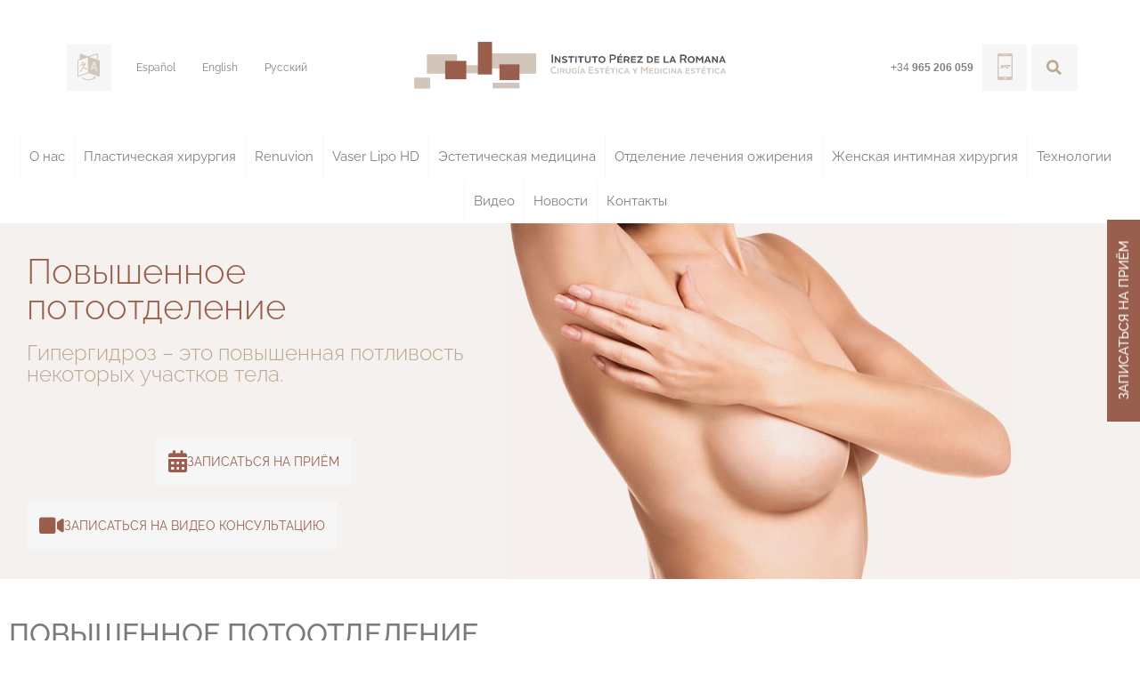

--- FILE ---
content_type: text/html; charset=UTF-8
request_url: https://www.perezdelaromana.com/ru/gipergidroz/
body_size: 38917
content:
<!doctype html>
<html lang="ru-RU">
<head><script>if(navigator.userAgent.match(/MSIE|Internet Explorer/i)||navigator.userAgent.match(/Trident\/7\..*?rv:11/i)){var href=document.location.href;if(!href.match(/[?&]nowprocket/)){if(href.indexOf("?")==-1){if(href.indexOf("#")==-1){document.location.href=href+"?nowprocket=1"}else{document.location.href=href.replace("#","?nowprocket=1#")}}else{if(href.indexOf("#")==-1){document.location.href=href+"&nowprocket=1"}else{document.location.href=href.replace("#","&nowprocket=1#")}}}}</script><script>class RocketLazyLoadScripts{constructor(e){this.triggerEvents=e,this.eventOptions={passive:!0},this.userEventListener=this.triggerListener.bind(this),this.delayedScripts={normal:[],async:[],defer:[]},this.allJQueries=[]}_addUserInteractionListener(e){this.triggerEvents.forEach((t=>window.addEventListener(t,e.userEventListener,e.eventOptions)))}_removeUserInteractionListener(e){this.triggerEvents.forEach((t=>window.removeEventListener(t,e.userEventListener,e.eventOptions)))}triggerListener(){this._removeUserInteractionListener(this),"loading"===document.readyState?document.addEventListener("DOMContentLoaded",this._loadEverythingNow.bind(this)):this._loadEverythingNow()}async _loadEverythingNow(){this._delayEventListeners(),this._delayJQueryReady(this),this._handleDocumentWrite(),this._registerAllDelayedScripts(),this._preloadAllScripts(),await this._loadScriptsFromList(this.delayedScripts.normal),await this._loadScriptsFromList(this.delayedScripts.defer),await this._loadScriptsFromList(this.delayedScripts.async),await this._triggerDOMContentLoaded(),await this._triggerWindowLoad(),window.dispatchEvent(new Event("rocket-allScriptsLoaded"))}_registerAllDelayedScripts(){document.querySelectorAll("script[type=rocketlazyloadscript]").forEach((e=>{e.hasAttribute("src")?e.hasAttribute("async")&&!1!==e.async?this.delayedScripts.async.push(e):e.hasAttribute("defer")&&!1!==e.defer||"module"===e.getAttribute("data-rocket-type")?this.delayedScripts.defer.push(e):this.delayedScripts.normal.push(e):this.delayedScripts.normal.push(e)}))}async _transformScript(e){return await this._requestAnimFrame(),new Promise((t=>{const n=document.createElement("script");let i;[...e.attributes].forEach((e=>{let t=e.nodeName;"type"!==t&&("data-rocket-type"===t&&(t="type",i=e.nodeValue),n.setAttribute(t,e.nodeValue))})),e.hasAttribute("src")&&this._isValidScriptType(i)?(n.addEventListener("load",t),n.addEventListener("error",t)):(n.text=e.text,t()),e.parentNode.replaceChild(n,e)}))}_isValidScriptType(e){return!e||""===e||"string"==typeof e&&["text/javascript","text/x-javascript","text/ecmascript","text/jscript","application/javascript","application/x-javascript","application/ecmascript","application/jscript","module"].includes(e.toLowerCase())}async _loadScriptsFromList(e){const t=e.shift();return t?(await this._transformScript(t),this._loadScriptsFromList(e)):Promise.resolve()}_preloadAllScripts(){var e=document.createDocumentFragment();[...this.delayedScripts.normal,...this.delayedScripts.defer,...this.delayedScripts.async].forEach((t=>{const n=t.getAttribute("src");if(n){const t=document.createElement("link");t.href=n,t.rel="preload",t.as="script",e.appendChild(t)}})),document.head.appendChild(e)}_delayEventListeners(){let e={};function t(t,n){!function(t){function n(n){return e[t].eventsToRewrite.indexOf(n)>=0?"rocket-"+n:n}e[t]||(e[t]={originalFunctions:{add:t.addEventListener,remove:t.removeEventListener},eventsToRewrite:[]},t.addEventListener=function(){arguments[0]=n(arguments[0]),e[t].originalFunctions.add.apply(t,arguments)},t.removeEventListener=function(){arguments[0]=n(arguments[0]),e[t].originalFunctions.remove.apply(t,arguments)})}(t),e[t].eventsToRewrite.push(n)}function n(e,t){let n=e[t];Object.defineProperty(e,t,{get:()=>n||function(){},set(i){e["rocket"+t]=n=i}})}t(document,"DOMContentLoaded"),t(window,"DOMContentLoaded"),t(window,"load"),t(window,"pageshow"),t(document,"readystatechange"),n(document,"onreadystatechange"),n(window,"onload"),n(window,"onpageshow")}_delayJQueryReady(e){let t=window.jQuery;Object.defineProperty(window,"jQuery",{get:()=>t,set(n){if(n&&n.fn&&!e.allJQueries.includes(n)){n.fn.ready=n.fn.init.prototype.ready=function(t){e.domReadyFired?t.bind(document)(n):document.addEventListener("rocket-DOMContentLoaded",(()=>t.bind(document)(n)))};const t=n.fn.on;n.fn.on=n.fn.init.prototype.on=function(){if(this[0]===window){function e(e){return e.split(" ").map((e=>"load"===e||0===e.indexOf("load.")?"rocket-jquery-load":e)).join(" ")}"string"==typeof arguments[0]||arguments[0]instanceof String?arguments[0]=e(arguments[0]):"object"==typeof arguments[0]&&Object.keys(arguments[0]).forEach((t=>{delete Object.assign(arguments[0],{[e(t)]:arguments[0][t]})[t]}))}return t.apply(this,arguments),this},e.allJQueries.push(n)}t=n}})}async _triggerDOMContentLoaded(){this.domReadyFired=!0,await this._requestAnimFrame(),document.dispatchEvent(new Event("rocket-DOMContentLoaded")),await this._requestAnimFrame(),window.dispatchEvent(new Event("rocket-DOMContentLoaded")),await this._requestAnimFrame(),document.dispatchEvent(new Event("rocket-readystatechange")),await this._requestAnimFrame(),document.rocketonreadystatechange&&document.rocketonreadystatechange()}async _triggerWindowLoad(){await this._requestAnimFrame(),window.dispatchEvent(new Event("rocket-load")),await this._requestAnimFrame(),window.rocketonload&&window.rocketonload(),await this._requestAnimFrame(),this.allJQueries.forEach((e=>e(window).trigger("rocket-jquery-load"))),window.dispatchEvent(new Event("rocket-pageshow")),await this._requestAnimFrame(),window.rocketonpageshow&&window.rocketonpageshow()}_handleDocumentWrite(){const e=new Map;document.write=document.writeln=function(t){const n=document.currentScript;n||console.error("WPRocket unable to document.write this: "+t);const i=document.createRange(),r=n.parentElement;let a=e.get(n);void 0===a&&(a=n.nextSibling,e.set(n,a));const o=document.createDocumentFragment();i.setStart(o,0),o.appendChild(i.createContextualFragment(t)),r.insertBefore(o,a)}}async _requestAnimFrame(){return new Promise((e=>requestAnimationFrame(e)))}static run(){const e=new RocketLazyLoadScripts(["keydown","mousemove","touchmove","touchstart","touchend","wheel"]);e._addUserInteractionListener(e)}}RocketLazyLoadScripts.run();
</script>
	<meta charset="UTF-8">
	<meta name="viewport" content="width=device-width, initial-scale=1">
	<link rel="profile" href="https://gmpg.org/xfn/11">
	<meta name='robots' content='index, follow, max-image-preview:large, max-snippet:-1, max-video-preview:-1' />
<link rel="alternate" hreflang="es" href="https://www.perezdelaromana.com/hipersudoracion/" />
<link rel="alternate" hreflang="en" href="https://www.perezdelaromana.com/en/hypersudoration/" />
<link rel="alternate" hreflang="ru" href="https://www.perezdelaromana.com/ru/gipergidroz/" />
<link rel="alternate" hreflang="x-default" href="https://www.perezdelaromana.com/hipersudoracion/" />

	<!-- This site is optimized with the Yoast SEO plugin v26.7 - https://yoast.com/wordpress/plugins/seo/ -->
	<title>Повышенное потоотделение - Instituto Pérez de la Romana</title>
	<link rel="canonical" href="https://www.perezdelaromana.com/ru/gipergidroz/" />
	<meta property="og:locale" content="ru_RU" />
	<meta property="og:type" content="article" />
	<meta property="og:title" content="Повышенное потоотделение - Instituto Pérez de la Romana" />
	<meta property="og:description" content="Гипергидроз – это повышенная потливость некоторых участков тела." />
	<meta property="og:url" content="https://www.perezdelaromana.com/ru/gipergidroz/" />
	<meta property="og:site_name" content="Instituto Pérez de la Romana" />
	<meta property="article:publisher" content="https://www.facebook.com/InstitutocirugiaPerezdelaRomana/" />
	<meta property="article:modified_time" content="2020-05-04T11:45:56+00:00" />
	<meta property="og:image" content="https://www.perezdelaromana.com/wp-content/uploads/2019/03/hipersudoracion.jpg" />
	<meta property="og:image:width" content="570" />
	<meta property="og:image:height" content="400" />
	<meta property="og:image:type" content="image/jpeg" />
	<meta name="twitter:card" content="summary_large_image" />
	<!-- / Yoast SEO plugin. -->


<link rel='dns-prefetch' href='//fonts.googleapis.com' />
<link rel='dns-prefetch' href='//fonts.gstatic.com' />
<link href='https://fonts.gstatic.com' crossorigin rel='preconnect' />
<link rel="alternate" type="application/rss+xml" title="Instituto Pérez de la Romana &raquo; Лента" href="https://www.perezdelaromana.com/ru/feed/" />
<link rel="alternate" type="application/rss+xml" title="Instituto Pérez de la Romana &raquo; Лента комментариев" href="https://www.perezdelaromana.com/ru/comments/feed/" />
<style id='wp-img-auto-sizes-contain-inline-css' type='text/css'>
img:is([sizes=auto i],[sizes^="auto," i]){contain-intrinsic-size:3000px 1500px}
/*# sourceURL=wp-img-auto-sizes-contain-inline-css */
</style>
<style id='wp-emoji-styles-inline-css' type='text/css'>

	img.wp-smiley, img.emoji {
		display: inline !important;
		border: none !important;
		box-shadow: none !important;
		height: 1em !important;
		width: 1em !important;
		margin: 0 0.07em !important;
		vertical-align: -0.1em !important;
		background: none !important;
		padding: 0 !important;
	}
/*# sourceURL=wp-emoji-styles-inline-css */
</style>
<style id='classic-theme-styles-inline-css' type='text/css'>
/*! This file is auto-generated */
.wp-block-button__link{color:#fff;background-color:#32373c;border-radius:9999px;box-shadow:none;text-decoration:none;padding:calc(.667em + 2px) calc(1.333em + 2px);font-size:1.125em}.wp-block-file__button{background:#32373c;color:#fff;text-decoration:none}
/*# sourceURL=/wp-includes/css/classic-themes.min.css */
</style>
<link rel='stylesheet' id='wp-components-css' href='https://www.perezdelaromana.com/wp-includes/css/dist/components/style.min.css?ver=6.9' type='text/css' media='all' />
<link rel='stylesheet' id='wp-preferences-css' href='https://www.perezdelaromana.com/wp-includes/css/dist/preferences/style.min.css?ver=6.9' type='text/css' media='all' />
<link rel='stylesheet' id='wp-block-editor-css' href='https://www.perezdelaromana.com/wp-includes/css/dist/block-editor/style.min.css?ver=6.9' type='text/css' media='all' />
<link data-minify="1" rel='stylesheet' id='popup-maker-block-library-style-css' href='https://www.perezdelaromana.com/wp-content/cache/min/1/wp-content/plugins/popup-maker/dist/packages/block-library-style.css?ver=1767862610' type='text/css' media='all' />
<style id='global-styles-inline-css' type='text/css'>
:root{--wp--preset--aspect-ratio--square: 1;--wp--preset--aspect-ratio--4-3: 4/3;--wp--preset--aspect-ratio--3-4: 3/4;--wp--preset--aspect-ratio--3-2: 3/2;--wp--preset--aspect-ratio--2-3: 2/3;--wp--preset--aspect-ratio--16-9: 16/9;--wp--preset--aspect-ratio--9-16: 9/16;--wp--preset--color--black: #000000;--wp--preset--color--cyan-bluish-gray: #abb8c3;--wp--preset--color--white: #ffffff;--wp--preset--color--pale-pink: #f78da7;--wp--preset--color--vivid-red: #cf2e2e;--wp--preset--color--luminous-vivid-orange: #ff6900;--wp--preset--color--luminous-vivid-amber: #fcb900;--wp--preset--color--light-green-cyan: #7bdcb5;--wp--preset--color--vivid-green-cyan: #00d084;--wp--preset--color--pale-cyan-blue: #8ed1fc;--wp--preset--color--vivid-cyan-blue: #0693e3;--wp--preset--color--vivid-purple: #9b51e0;--wp--preset--gradient--vivid-cyan-blue-to-vivid-purple: linear-gradient(135deg,rgb(6,147,227) 0%,rgb(155,81,224) 100%);--wp--preset--gradient--light-green-cyan-to-vivid-green-cyan: linear-gradient(135deg,rgb(122,220,180) 0%,rgb(0,208,130) 100%);--wp--preset--gradient--luminous-vivid-amber-to-luminous-vivid-orange: linear-gradient(135deg,rgb(252,185,0) 0%,rgb(255,105,0) 100%);--wp--preset--gradient--luminous-vivid-orange-to-vivid-red: linear-gradient(135deg,rgb(255,105,0) 0%,rgb(207,46,46) 100%);--wp--preset--gradient--very-light-gray-to-cyan-bluish-gray: linear-gradient(135deg,rgb(238,238,238) 0%,rgb(169,184,195) 100%);--wp--preset--gradient--cool-to-warm-spectrum: linear-gradient(135deg,rgb(74,234,220) 0%,rgb(151,120,209) 20%,rgb(207,42,186) 40%,rgb(238,44,130) 60%,rgb(251,105,98) 80%,rgb(254,248,76) 100%);--wp--preset--gradient--blush-light-purple: linear-gradient(135deg,rgb(255,206,236) 0%,rgb(152,150,240) 100%);--wp--preset--gradient--blush-bordeaux: linear-gradient(135deg,rgb(254,205,165) 0%,rgb(254,45,45) 50%,rgb(107,0,62) 100%);--wp--preset--gradient--luminous-dusk: linear-gradient(135deg,rgb(255,203,112) 0%,rgb(199,81,192) 50%,rgb(65,88,208) 100%);--wp--preset--gradient--pale-ocean: linear-gradient(135deg,rgb(255,245,203) 0%,rgb(182,227,212) 50%,rgb(51,167,181) 100%);--wp--preset--gradient--electric-grass: linear-gradient(135deg,rgb(202,248,128) 0%,rgb(113,206,126) 100%);--wp--preset--gradient--midnight: linear-gradient(135deg,rgb(2,3,129) 0%,rgb(40,116,252) 100%);--wp--preset--font-size--small: 13px;--wp--preset--font-size--medium: 20px;--wp--preset--font-size--large: 36px;--wp--preset--font-size--x-large: 42px;--wp--preset--spacing--20: 0.44rem;--wp--preset--spacing--30: 0.67rem;--wp--preset--spacing--40: 1rem;--wp--preset--spacing--50: 1.5rem;--wp--preset--spacing--60: 2.25rem;--wp--preset--spacing--70: 3.38rem;--wp--preset--spacing--80: 5.06rem;--wp--preset--shadow--natural: 6px 6px 9px rgba(0, 0, 0, 0.2);--wp--preset--shadow--deep: 12px 12px 50px rgba(0, 0, 0, 0.4);--wp--preset--shadow--sharp: 6px 6px 0px rgba(0, 0, 0, 0.2);--wp--preset--shadow--outlined: 6px 6px 0px -3px rgb(255, 255, 255), 6px 6px rgb(0, 0, 0);--wp--preset--shadow--crisp: 6px 6px 0px rgb(0, 0, 0);}:where(.is-layout-flex){gap: 0.5em;}:where(.is-layout-grid){gap: 0.5em;}body .is-layout-flex{display: flex;}.is-layout-flex{flex-wrap: wrap;align-items: center;}.is-layout-flex > :is(*, div){margin: 0;}body .is-layout-grid{display: grid;}.is-layout-grid > :is(*, div){margin: 0;}:where(.wp-block-columns.is-layout-flex){gap: 2em;}:where(.wp-block-columns.is-layout-grid){gap: 2em;}:where(.wp-block-post-template.is-layout-flex){gap: 1.25em;}:where(.wp-block-post-template.is-layout-grid){gap: 1.25em;}.has-black-color{color: var(--wp--preset--color--black) !important;}.has-cyan-bluish-gray-color{color: var(--wp--preset--color--cyan-bluish-gray) !important;}.has-white-color{color: var(--wp--preset--color--white) !important;}.has-pale-pink-color{color: var(--wp--preset--color--pale-pink) !important;}.has-vivid-red-color{color: var(--wp--preset--color--vivid-red) !important;}.has-luminous-vivid-orange-color{color: var(--wp--preset--color--luminous-vivid-orange) !important;}.has-luminous-vivid-amber-color{color: var(--wp--preset--color--luminous-vivid-amber) !important;}.has-light-green-cyan-color{color: var(--wp--preset--color--light-green-cyan) !important;}.has-vivid-green-cyan-color{color: var(--wp--preset--color--vivid-green-cyan) !important;}.has-pale-cyan-blue-color{color: var(--wp--preset--color--pale-cyan-blue) !important;}.has-vivid-cyan-blue-color{color: var(--wp--preset--color--vivid-cyan-blue) !important;}.has-vivid-purple-color{color: var(--wp--preset--color--vivid-purple) !important;}.has-black-background-color{background-color: var(--wp--preset--color--black) !important;}.has-cyan-bluish-gray-background-color{background-color: var(--wp--preset--color--cyan-bluish-gray) !important;}.has-white-background-color{background-color: var(--wp--preset--color--white) !important;}.has-pale-pink-background-color{background-color: var(--wp--preset--color--pale-pink) !important;}.has-vivid-red-background-color{background-color: var(--wp--preset--color--vivid-red) !important;}.has-luminous-vivid-orange-background-color{background-color: var(--wp--preset--color--luminous-vivid-orange) !important;}.has-luminous-vivid-amber-background-color{background-color: var(--wp--preset--color--luminous-vivid-amber) !important;}.has-light-green-cyan-background-color{background-color: var(--wp--preset--color--light-green-cyan) !important;}.has-vivid-green-cyan-background-color{background-color: var(--wp--preset--color--vivid-green-cyan) !important;}.has-pale-cyan-blue-background-color{background-color: var(--wp--preset--color--pale-cyan-blue) !important;}.has-vivid-cyan-blue-background-color{background-color: var(--wp--preset--color--vivid-cyan-blue) !important;}.has-vivid-purple-background-color{background-color: var(--wp--preset--color--vivid-purple) !important;}.has-black-border-color{border-color: var(--wp--preset--color--black) !important;}.has-cyan-bluish-gray-border-color{border-color: var(--wp--preset--color--cyan-bluish-gray) !important;}.has-white-border-color{border-color: var(--wp--preset--color--white) !important;}.has-pale-pink-border-color{border-color: var(--wp--preset--color--pale-pink) !important;}.has-vivid-red-border-color{border-color: var(--wp--preset--color--vivid-red) !important;}.has-luminous-vivid-orange-border-color{border-color: var(--wp--preset--color--luminous-vivid-orange) !important;}.has-luminous-vivid-amber-border-color{border-color: var(--wp--preset--color--luminous-vivid-amber) !important;}.has-light-green-cyan-border-color{border-color: var(--wp--preset--color--light-green-cyan) !important;}.has-vivid-green-cyan-border-color{border-color: var(--wp--preset--color--vivid-green-cyan) !important;}.has-pale-cyan-blue-border-color{border-color: var(--wp--preset--color--pale-cyan-blue) !important;}.has-vivid-cyan-blue-border-color{border-color: var(--wp--preset--color--vivid-cyan-blue) !important;}.has-vivid-purple-border-color{border-color: var(--wp--preset--color--vivid-purple) !important;}.has-vivid-cyan-blue-to-vivid-purple-gradient-background{background: var(--wp--preset--gradient--vivid-cyan-blue-to-vivid-purple) !important;}.has-light-green-cyan-to-vivid-green-cyan-gradient-background{background: var(--wp--preset--gradient--light-green-cyan-to-vivid-green-cyan) !important;}.has-luminous-vivid-amber-to-luminous-vivid-orange-gradient-background{background: var(--wp--preset--gradient--luminous-vivid-amber-to-luminous-vivid-orange) !important;}.has-luminous-vivid-orange-to-vivid-red-gradient-background{background: var(--wp--preset--gradient--luminous-vivid-orange-to-vivid-red) !important;}.has-very-light-gray-to-cyan-bluish-gray-gradient-background{background: var(--wp--preset--gradient--very-light-gray-to-cyan-bluish-gray) !important;}.has-cool-to-warm-spectrum-gradient-background{background: var(--wp--preset--gradient--cool-to-warm-spectrum) !important;}.has-blush-light-purple-gradient-background{background: var(--wp--preset--gradient--blush-light-purple) !important;}.has-blush-bordeaux-gradient-background{background: var(--wp--preset--gradient--blush-bordeaux) !important;}.has-luminous-dusk-gradient-background{background: var(--wp--preset--gradient--luminous-dusk) !important;}.has-pale-ocean-gradient-background{background: var(--wp--preset--gradient--pale-ocean) !important;}.has-electric-grass-gradient-background{background: var(--wp--preset--gradient--electric-grass) !important;}.has-midnight-gradient-background{background: var(--wp--preset--gradient--midnight) !important;}.has-small-font-size{font-size: var(--wp--preset--font-size--small) !important;}.has-medium-font-size{font-size: var(--wp--preset--font-size--medium) !important;}.has-large-font-size{font-size: var(--wp--preset--font-size--large) !important;}.has-x-large-font-size{font-size: var(--wp--preset--font-size--x-large) !important;}
:where(.wp-block-post-template.is-layout-flex){gap: 1.25em;}:where(.wp-block-post-template.is-layout-grid){gap: 1.25em;}
:where(.wp-block-term-template.is-layout-flex){gap: 1.25em;}:where(.wp-block-term-template.is-layout-grid){gap: 1.25em;}
:where(.wp-block-columns.is-layout-flex){gap: 2em;}:where(.wp-block-columns.is-layout-grid){gap: 2em;}
:root :where(.wp-block-pullquote){font-size: 1.5em;line-height: 1.6;}
/*# sourceURL=global-styles-inline-css */
</style>
<link rel='stylesheet' id='wpml-legacy-horizontal-list-0-css' href='https://www.perezdelaromana.com/wp-content/plugins/sitepress-multilingual-cms/templates/language-switchers/legacy-list-horizontal/style.min.css?ver=1' type='text/css' media='all' />
<link rel='stylesheet' id='wpml-menu-item-0-css' href='https://www.perezdelaromana.com/wp-content/plugins/sitepress-multilingual-cms/templates/language-switchers/menu-item/style.min.css?ver=1' type='text/css' media='all' />
<link rel='stylesheet' id='cmplz-general-css' href='https://www.perezdelaromana.com/wp-content/plugins/complianz-gdpr-premium/assets/css/cookieblocker.min.css?ver=1761944199' type='text/css' media='all' />
<link data-minify="1" rel='stylesheet' id='megamenu-css' href='https://www.perezdelaromana.com/wp-content/cache/min/1/wp-content/uploads/maxmegamenu/style_ru.css?ver=1767863012' type='text/css' media='all' />
<link data-minify="1" rel='stylesheet' id='dashicons-css' href='https://www.perezdelaromana.com/wp-content/cache/min/1/wp-includes/css/dashicons.min.css?ver=1767862610' type='text/css' media='all' />
<link rel='stylesheet' id='megamenu-google-fonts-css' href='//fonts.googleapis.com/css?family=Raleway%3A400%2C700&#038;ver=6.9&#038;display=swap' type='text/css' media='all' />
<link data-minify="1" rel='stylesheet' id='megamenu-genericons-css' href='https://www.perezdelaromana.com/wp-content/cache/min/1/wp-content/plugins/megamenu-pro/icons/genericons/genericons/genericons.css?ver=1767862610' type='text/css' media='all' />
<link data-minify="1" rel='stylesheet' id='megamenu-fontawesome-css' href='https://www.perezdelaromana.com/wp-content/cache/min/1/wp-content/plugins/megamenu-pro/icons/fontawesome/css/font-awesome.min.css?ver=1767862610' type='text/css' media='all' />
<link data-minify="1" rel='stylesheet' id='megamenu-fontawesome5-css' href='https://www.perezdelaromana.com/wp-content/cache/min/1/wp-content/plugins/megamenu-pro/icons/fontawesome5/css/all.min.css?ver=1767862610' type='text/css' media='all' />
<link data-minify="1" rel='stylesheet' id='megamenu-fontawesome6-css' href='https://www.perezdelaromana.com/wp-content/cache/min/1/wp-content/plugins/megamenu-pro/icons/fontawesome6/css/all.min.css?ver=1767862610' type='text/css' media='all' />
<link data-minify="1" rel='stylesheet' id='cdx-theme-style-css' href='https://www.perezdelaromana.com/wp-content/cache/min/1/wp-content/themes/cdx-theme/style.css?ver=1767862610' type='text/css' media='all' />
<link rel='stylesheet' id='elementor-frontend-css' href='https://www.perezdelaromana.com/wp-content/plugins/elementor/assets/css/frontend.min.css?ver=3.34.0' type='text/css' media='all' />
<link rel='stylesheet' id='widget-icon-box-css' href='https://www.perezdelaromana.com/wp-content/plugins/elementor/assets/css/widget-icon-box.min.css?ver=3.34.0' type='text/css' media='all' />
<link rel='stylesheet' id='e-animation-grow-css' href='https://www.perezdelaromana.com/wp-content/plugins/elementor/assets/lib/animations/styles/e-animation-grow.min.css?ver=3.34.0' type='text/css' media='all' />
<link rel='stylesheet' id='widget-social-icons-css' href='https://www.perezdelaromana.com/wp-content/plugins/elementor/assets/css/widget-social-icons.min.css?ver=3.34.0' type='text/css' media='all' />
<link rel='stylesheet' id='e-apple-webkit-css' href='https://www.perezdelaromana.com/wp-content/plugins/elementor/assets/css/conditionals/apple-webkit.min.css?ver=3.34.0' type='text/css' media='all' />
<link rel='stylesheet' id='widget-icon-list-css' href='https://www.perezdelaromana.com/wp-content/plugins/elementor/assets/css/widget-icon-list.min.css?ver=3.34.0' type='text/css' media='all' />
<link rel='stylesheet' id='widget-heading-css' href='https://www.perezdelaromana.com/wp-content/plugins/elementor/assets/css/widget-heading.min.css?ver=3.34.0' type='text/css' media='all' />
<link rel='stylesheet' id='widget-spacer-css' href='https://www.perezdelaromana.com/wp-content/plugins/elementor/assets/css/widget-spacer.min.css?ver=3.34.0' type='text/css' media='all' />
<link rel='stylesheet' id='widget-form-css' href='https://www.perezdelaromana.com/wp-content/plugins/elementor-pro/assets/css/widget-form.min.css?ver=3.34.0' type='text/css' media='all' />
<link rel='stylesheet' id='e-popup-css' href='https://www.perezdelaromana.com/wp-content/plugins/elementor-pro/assets/css/conditionals/popup.min.css?ver=3.34.0' type='text/css' media='all' />
<link data-minify="1" rel='stylesheet' id='elementor-icons-css' href='https://www.perezdelaromana.com/wp-content/cache/min/1/wp-content/plugins/elementor/assets/lib/eicons/css/elementor-icons.min.css?ver=1767862610' type='text/css' media='all' />
<link data-minify="1" rel='stylesheet' id='elementor-post-7946-css' href='https://www.perezdelaromana.com/wp-content/cache/min/1/wp-content/uploads/elementor/css/post-7946.css?ver=1767862610' type='text/css' media='all' />
<link data-minify="1" rel='stylesheet' id='font-awesome-5-all-css' href='https://www.perezdelaromana.com/wp-content/cache/min/1/wp-content/plugins/elementor/assets/lib/font-awesome/css/all.min.css?ver=1767862610' type='text/css' media='all' />
<link rel='stylesheet' id='font-awesome-4-shim-css' href='https://www.perezdelaromana.com/wp-content/plugins/elementor/assets/lib/font-awesome/css/v4-shims.min.css?ver=3.34.0' type='text/css' media='all' />
<link rel='stylesheet' id='widget-image-css' href='https://www.perezdelaromana.com/wp-content/plugins/elementor/assets/css/widget-image.min.css?ver=3.34.0' type='text/css' media='all' />
<link data-minify="1" rel='stylesheet' id='swiper-css' href='https://www.perezdelaromana.com/wp-content/cache/min/1/wp-content/plugins/elementor/assets/lib/swiper/v8/css/swiper.min.css?ver=1767862614' type='text/css' media='all' />
<link rel='stylesheet' id='e-swiper-css' href='https://www.perezdelaromana.com/wp-content/plugins/elementor/assets/css/conditionals/e-swiper.min.css?ver=3.34.0' type='text/css' media='all' />
<link rel='stylesheet' id='widget-media-carousel-css' href='https://www.perezdelaromana.com/wp-content/plugins/elementor-pro/assets/css/widget-media-carousel.min.css?ver=3.34.0' type='text/css' media='all' />
<link rel='stylesheet' id='widget-carousel-module-base-css' href='https://www.perezdelaromana.com/wp-content/plugins/elementor-pro/assets/css/widget-carousel-module-base.min.css?ver=3.34.0' type='text/css' media='all' />
<link data-minify="1" rel='stylesheet' id='elementor-post-6616-css' href='https://www.perezdelaromana.com/wp-content/cache/min/1/wp-content/uploads/elementor/css/post-6616.css?ver=1767965607' type='text/css' media='all' />
<link data-minify="1" rel='stylesheet' id='elementor-post-7924-css' href='https://www.perezdelaromana.com/wp-content/cache/min/1/wp-content/uploads/elementor/css/post-7924.css?ver=1767863012' type='text/css' media='all' />
<link data-minify="1" rel='stylesheet' id='elementor-post-7938-css' href='https://www.perezdelaromana.com/wp-content/cache/min/1/wp-content/uploads/elementor/css/post-7938.css?ver=1767863012' type='text/css' media='all' />
<style id='rocket-lazyload-inline-css' type='text/css'>
.rll-youtube-player{position:relative;padding-bottom:56.23%;height:0;overflow:hidden;max-width:100%;}.rll-youtube-player iframe{position:absolute;top:0;left:0;width:100%;height:100%;z-index:100;background:0 0}.rll-youtube-player img{bottom:0;display:block;left:0;margin:auto;max-width:100%;width:100%;position:absolute;right:0;top:0;border:none;height:auto;cursor:pointer;-webkit-transition:.4s all;-moz-transition:.4s all;transition:.4s all}.rll-youtube-player img:hover{-webkit-filter:brightness(75%)}.rll-youtube-player .play{height:72px;width:72px;left:50%;top:50%;margin-left:-36px;margin-top:-36px;position:absolute;background:url(https://www.perezdelaromana.com/wp-content/plugins/wp-rocket/assets/img/youtube.png) no-repeat;cursor:pointer}
/*# sourceURL=rocket-lazyload-inline-css */
</style>
<link data-minify="1" rel='stylesheet' id='elementor-gf-local-raleway-css' href='https://www.perezdelaromana.com/wp-content/cache/min/1/wp-content/uploads/elementor/google-fonts/css/raleway.css?ver=1767862610' type='text/css' media='all' />
<link rel='stylesheet' id='elementor-icons-shared-0-css' href='https://www.perezdelaromana.com/wp-content/plugins/elementor/assets/lib/font-awesome/css/fontawesome.min.css?ver=5.15.3' type='text/css' media='all' />
<link data-minify="1" rel='stylesheet' id='elementor-icons-fa-solid-css' href='https://www.perezdelaromana.com/wp-content/cache/min/1/wp-content/plugins/elementor/assets/lib/font-awesome/css/solid.min.css?ver=1767862610' type='text/css' media='all' />
<link data-minify="1" rel='stylesheet' id='elementor-icons-fa-regular-css' href='https://www.perezdelaromana.com/wp-content/cache/min/1/wp-content/plugins/elementor/assets/lib/font-awesome/css/regular.min.css?ver=1767862610' type='text/css' media='all' />
<link data-minify="1" rel='stylesheet' id='elementor-icons-fa-brands-css' href='https://www.perezdelaromana.com/wp-content/cache/min/1/wp-content/plugins/elementor/assets/lib/font-awesome/css/brands.min.css?ver=1767862610' type='text/css' media='all' />
<script type="rocketlazyloadscript" data-rocket-type="text/javascript" src="https://www.perezdelaromana.com/wp-includes/js/jquery/jquery.min.js?ver=3.7.1" id="jquery-core-js" defer></script>
<script type="rocketlazyloadscript" data-rocket-type="text/javascript" src="https://www.perezdelaromana.com/wp-includes/js/jquery/jquery-migrate.min.js?ver=3.4.1" id="jquery-migrate-js" defer></script>
<script type="rocketlazyloadscript" data-rocket-type="text/javascript" src="https://www.perezdelaromana.com/wp-content/plugins/elementor/assets/lib/font-awesome/js/v4-shims.min.js?ver=3.34.0" id="font-awesome-4-shim-js" defer></script>
<link rel="https://api.w.org/" href="https://www.perezdelaromana.com/ru/wp-json/" /><link rel="alternate" title="JSON" type="application/json" href="https://www.perezdelaromana.com/ru/wp-json/wp/v2/pages/6616" /><link rel="EditURI" type="application/rsd+xml" title="RSD" href="https://www.perezdelaromana.com/xmlrpc.php?rsd" />
<meta name="generator" content="WordPress 6.9" />
<link rel='shortlink' href='https://www.perezdelaromana.com/ru/?p=6616' />
<meta name="generator" content="WPML ver:4.8.6 stt:1,45,2;" />
<!-- HFCM by 99 Robots - Snippet # 2: global site tag -->
<!-- Google tag (gtag.js) -->
<script type="rocketlazyloadscript" data-rocket-type="text/plain" data-service="google-analytics" data-category="statistics" async data-cmplz-src="https://www.googletagmanager.com/gtag/js?id=G-4QCE01ENYF"></script>
<script type="rocketlazyloadscript">
  window.dataLayer = window.dataLayer || [];
  function gtag(){dataLayer.push(arguments);}
  gtag('js', new Date());

  gtag('config', 'G-4QCE01ENYF');
	gtag('config', 'AW-606806984');
</script>
<!-- /end HFCM by 99 Robots -->
<meta name="ti-site-data" content="[base64]" />			<style>.cmplz-hidden {
					display: none !important;
				}</style><meta name="generator" content="Elementor 3.34.0; features: additional_custom_breakpoints; settings: css_print_method-external, google_font-enabled, font_display-auto">
			<style>
				.e-con.e-parent:nth-of-type(n+4):not(.e-lazyloaded):not(.e-no-lazyload),
				.e-con.e-parent:nth-of-type(n+4):not(.e-lazyloaded):not(.e-no-lazyload) * {
					background-image: none !important;
				}
				@media screen and (max-height: 1024px) {
					.e-con.e-parent:nth-of-type(n+3):not(.e-lazyloaded):not(.e-no-lazyload),
					.e-con.e-parent:nth-of-type(n+3):not(.e-lazyloaded):not(.e-no-lazyload) * {
						background-image: none !important;
					}
				}
				@media screen and (max-height: 640px) {
					.e-con.e-parent:nth-of-type(n+2):not(.e-lazyloaded):not(.e-no-lazyload),
					.e-con.e-parent:nth-of-type(n+2):not(.e-lazyloaded):not(.e-no-lazyload) * {
						background-image: none !important;
					}
				}
			</style>
			<link rel="icon" href="https://www.perezdelaromana.com/wp-content/uploads/2020/04/cropped-favicons-32x32.png" sizes="32x32" />
<link rel="icon" href="https://www.perezdelaromana.com/wp-content/uploads/2020/04/cropped-favicons-192x192.png" sizes="192x192" />
<link rel="apple-touch-icon" href="https://www.perezdelaromana.com/wp-content/uploads/2020/04/cropped-favicons-180x180.png" />
<meta name="msapplication-TileImage" content="https://www.perezdelaromana.com/wp-content/uploads/2020/04/cropped-favicons-270x270.png" />
		<style type="text/css" id="wp-custom-css">
			.phone-link {
	font-family:"Arial";
}
.elementor p a {
	color:#9a5e4c;
	text-decoration:underline;
	font-weight: 500;
}
.elementor p a:hover {
	color:#808080;
}
@media (min-width: 1136px) { 
	li#mega-menu-item-wpml-ls-3-es,li#mega-menu-item-wpml-ls-3-en, li#mega-menu-item-wpml-ls-3-ru {
		display: none !important;
	}
}
.mega-menu-item-media_image-12, .mega-menu-item-media_image-13, .mega-menu-item-media_image-16, .mega-menu-item-media_image-17 {
	padding: 0 !important;
}

.mega-sobre-nosotros-image {
 padding-top: 13px !important;	
}

#mega-menu-item-33 > .mega-sub-menu > .mega-menu-item > .mega-sub-menu > .widget_media_image:last-child{
	position: absolute !important;
    top: 0 !important;
    left: 80% !important;
    padding: 0 !important;
    width: calc((100vw - 1140px - 40px)/2) !important;
    text-align: right !important;
    height: 100% !important;
    display: flex !important;
    justify-content: flex-start !important;
}

#mega-menu-item-33 > .mega-sub-menu > .mega-menu-item > .mega-sub-menu > .widget_media_image:last-child img{
	z-index: -2;
	object-fit: cover;
  object-position: center;
	margin-left: auto !important;
	max-width: unset !important;
}

#mega-menu-item-9061 > .mega-sub-menu > .mega-menu-item > .mega-sub-menu > .widget_media_image:last-child{
	position: absolute !important;
    top: 0 !important;
    left: 80% !important;
    padding: 0 !important;
    width: calc((100vw - 1140px - 40px)/2) !important;
    text-align: right !important;
    height: 100% !important;
    display: flex !important;
    justify-content: flex-start !important;
}

#mega-menu-item-9061 > .mega-sub-menu > .mega-menu-item > .mega-sub-menu > .widget_media_image:last-child img{
	z-index: -2;
	object-fit: cover;
  object-position: center;
	margin-left: auto !important;
	max-width: unset !important;
}


#mega-menu-item-9075 {
	width: 46% !important;
}


#mega-menu-item-9085 > .mega-sub-menu > .mega-menu-item > .mega-sub-menu > .widget_media_image:last-child{
	position: absolute !important;
    top: 0 !important;
    left: 80% !important;
    padding: 0 !important;
    width: calc((100vw - 1140px - 40px)/2) !important;
    text-align: right !important;
    height: 100% !important;
    display: flex !important;
    justify-content: flex-start !important;
}

#mega-menu-item-9085 > .mega-sub-menu > .mega-menu-item > .mega-sub-menu > .widget_media_image:last-child img{
	z-index: -2;
	object-fit: cover;
  object-position: center;
	margin-left: auto !important;
	max-width: unset !important;
}

.btn-cookies {
	background-color: #fff !important;
	color: #bda690 !important;
}

#mega-menu-wrap-main-menu #mega-menu-main-menu > li.mega-menu-tabbed > ul.mega-sub-menu > li.mega-menu-item > a.mega-menu-link:lang(ru) {
	font-size: 11px;
}


.mega-menu > .mega-menu-item > .mega-sub-menu{
	overflow: hidden !important;
}

.col-footer-contact a {
	color:#9a5e4c !important;
	font-weight:600;
}

.col-footer-contact a:hover {
	text-decoration:underline;
}

/* For 1366 Resolution */  
@media only screen   
and (min-width: 1030px)   
	and (max-width: 1366px)  {
		.btns-landing .elementor-column {
			width: 100%;
		}
}

@media (min-width: 768px){
	.elementor-column.elementor-col-50 {
    width: 50% !important;
	}
}

.elementor-accordion-title {
	font-size: unset;
	margin: 0;
}
		</style>
		<style type="text/css">/** Mega Menu CSS: fs **/</style>
<noscript><style id="rocket-lazyload-nojs-css">.rll-youtube-player, [data-lazy-src]{display:none !important;}</style></noscript>	
</head>



<body data-rsssl=1 data-cmplz=1 class="wp-singular page-template page-template-elementor_header_footer page page-id-6616 wp-custom-logo wp-theme-cdx-theme mega-menu-main-menu elementor-default elementor-template-full-width elementor-kit-7946 elementor-page elementor-page-6616">
	
<header id="site-header" class="site-header" role="banner">

	<div class="site-header-top">
		<div class="site-header-lang">
						<span class="lang-ico"><img width="30" height="30" src="data:image/svg+xml,%3Csvg%20xmlns='http://www.w3.org/2000/svg'%20viewBox='0%200%2030%2030'%3E%3C/svg%3E" alt="Cambiar Idioma" data-lazy-src="https://www.perezdelaromana.com/wp-content/themes/cdx-theme/assets/images/ico-idioma.png"><noscript><img width="30" height="30" src="https://www.perezdelaromana.com/wp-content/themes/cdx-theme/assets/images/ico-idioma.png" alt="Cambiar Idioma"></noscript></span> 
			
<div class="wpml-ls-statics-shortcode_actions wpml-ls wpml-ls-legacy-list-horizontal">
	<ul role="menu"><li class="wpml-ls-slot-shortcode_actions wpml-ls-item wpml-ls-item-es wpml-ls-first-item wpml-ls-item-legacy-list-horizontal" role="none">
				<a href="https://www.perezdelaromana.com/hipersudoracion/" class="wpml-ls-link" role="menuitem"  aria-label="Переключиться на Español" title="Переключиться на Español" >
                    <span class="wpml-ls-display">Español</span></a>
			</li><li class="wpml-ls-slot-shortcode_actions wpml-ls-item wpml-ls-item-en wpml-ls-item-legacy-list-horizontal" role="none">
				<a href="https://www.perezdelaromana.com/en/hypersudoration/" class="wpml-ls-link" role="menuitem"  aria-label="Переключиться на English" title="Переключиться на English" >
                    <span class="wpml-ls-display">English</span></a>
			</li><li class="wpml-ls-slot-shortcode_actions wpml-ls-item wpml-ls-item-ru wpml-ls-current-language wpml-ls-last-item wpml-ls-item-legacy-list-horizontal" role="none">
				<a href="https://www.perezdelaromana.com/ru/gipergidroz/" class="wpml-ls-link" role="menuitem" >
                    <span class="wpml-ls-native" role="menuitem">Pусский</span></a>
			</li></ul>
</div>
			<!--<a href="https://www.perezdelaromana.com/" id="idi_esp" title="Español">Español</a> 
			<a href="https://www.perezdelaromana.com/en/" id="idi_eng" title="English">English</a> 
			<a href="https://www.perezdelaromana.com/ru/" id="idi_rus" title="Pусский">Pусский</a>-->
					</div>

		<div id="logo" class="site-header-logo">
			<a href="https://www.perezdelaromana.com/ru/" class="custom-logo-link" rel="home"><img fetchpriority="high" width="1460" height="416" src="data:image/svg+xml,%3Csvg%20xmlns='http://www.w3.org/2000/svg'%20viewBox='0%200%201460%20416'%3E%3C/svg%3E" class="custom-logo" alt="Instituto Pérez de la Romana" decoding="async" data-lazy-srcset="https://www.perezdelaromana.com/wp-content/uploads/2023/02/cropped-cropped-perezdelaromana-logo-01-1.png 1460w, https://www.perezdelaromana.com/wp-content/uploads/2023/02/cropped-cropped-perezdelaromana-logo-01-1-300x85.png 300w, https://www.perezdelaromana.com/wp-content/uploads/2023/02/cropped-cropped-perezdelaromana-logo-01-1-1024x292.png 1024w, https://www.perezdelaromana.com/wp-content/uploads/2023/02/cropped-cropped-perezdelaromana-logo-01-1-768x219.png 768w" data-lazy-sizes="(max-width: 1460px) 100vw, 1460px" data-lazy-src="https://www.perezdelaromana.com/wp-content/uploads/2023/02/cropped-cropped-perezdelaromana-logo-01-1.png" /><noscript><img fetchpriority="high" width="1460" height="416" src="https://www.perezdelaromana.com/wp-content/uploads/2023/02/cropped-cropped-perezdelaromana-logo-01-1.png" class="custom-logo" alt="Instituto Pérez de la Romana" decoding="async" srcset="https://www.perezdelaromana.com/wp-content/uploads/2023/02/cropped-cropped-perezdelaromana-logo-01-1.png 1460w, https://www.perezdelaromana.com/wp-content/uploads/2023/02/cropped-cropped-perezdelaromana-logo-01-1-300x85.png 300w, https://www.perezdelaromana.com/wp-content/uploads/2023/02/cropped-cropped-perezdelaromana-logo-01-1-1024x292.png 1024w, https://www.perezdelaromana.com/wp-content/uploads/2023/02/cropped-cropped-perezdelaromana-logo-01-1-768x219.png 768w" sizes="(max-width: 1460px) 100vw, 1460px" /></noscript></a>		</div>

		<div class="site-header-phone">
			<a class="phone-link" href="tel:+34965206059" title="Llamar al Instituto Pérez de la Romana">+34 <strong>965 206 059</strong></a>
			<a class="phone-ico"  href="tel:+34965206059" title="Llamar al Instituto Pérez de la Romana"><img width="30" height="30" src="data:image/svg+xml,%3Csvg%20xmlns='http://www.w3.org/2000/svg'%20viewBox='0%200%2030%2030'%3E%3C/svg%3E" alt="Icono teléfono móvil" data-lazy-src="https://www.perezdelaromana.com/wp-content/themes/cdx-theme/assets/images/ico-movil.png"><noscript><img width="30" height="30" src="https://www.perezdelaromana.com/wp-content/themes/cdx-theme/assets/images/ico-movil.png" alt="Icono teléfono móvil"></noscript>
			</a>
					<div data-elementor-type="widget" data-elementor-id="12720" class="elementor elementor-12720" data-elementor-post-type="elementor_library">
						<div class="elementor-element elementor-element-12720 elementor-search-form--skin-full_screen elementor-widget elementor-widget-search-form" data-id="12720" data-element_type="widget" data-settings="{&quot;skin&quot;:&quot;full_screen&quot;}" data-widget_type="search-form.default">
				<div class="elementor-widget-container">
							<search role="search">
			<form class="elementor-search-form" action="https://www.perezdelaromana.com/ru/" method="get">
												<div class="elementor-search-form__toggle" role="button" tabindex="0" aria-label="Поиск">
					<i aria-hidden="true" class="fas fa-search"></i>				</div>
								<div class="elementor-search-form__container">
					<label class="elementor-screen-only" for="elementor-search-form-12720">Поиск</label>

					
					<input id="elementor-search-form-12720" placeholder="Buscar..." class="elementor-search-form__input" type="search" name="s" value="">
					<input type='hidden' name='lang' value='ru' />
					
										<div class="dialog-lightbox-close-button dialog-close-button" role="button" tabindex="0" aria-label="Close this search box.">
						<i aria-hidden="true" class="eicon-close"></i>					</div>
									</div>
			</form>
		</search>
						</div>
				</div>
				</div>
				</div>
	</div>	

			<p class="site-title sr-only sr-only-focusable"><a href="https://www.perezdelaromana.com/ru/" title="Inicio" rel="home">Instituto Pérez de la Romana</a></p>
	
	<nav id="top-menu" role="navigation">
		<div id="mega-menu-wrap-main-menu" class="mega-menu-wrap"><div class="mega-menu-toggle"><div class="mega-toggle-blocks-left"><div class='mega-toggle-block mega-logo-block mega-toggle-block-1' id='mega-toggle-block-1'><a class="mega-menu-logo" href="https://www.perezdelaromana.com" target="_self"><img width="159" height="32" class="mega-menu-logo" src="data:image/svg+xml,%3Csvg%20xmlns='http://www.w3.org/2000/svg'%20viewBox='0%200%20159%2032'%3E%3C/svg%3E" alt="Instituto Pérez de la Romana" data-lazy-src="https://www.perezdelaromana.com/wp-content/uploads/2020/05/perez-blanco.png" /><noscript><img width="159" height="32" class="mega-menu-logo" src="https://www.perezdelaromana.com/wp-content/uploads/2020/05/perez-blanco.png" alt="Instituto Pérez de la Romana" /></noscript></a></div></div><div class="mega-toggle-blocks-center"></div><div class="mega-toggle-blocks-right"><div class='mega-toggle-block mega-search-block mega-toggle-block-2' id='mega-toggle-block-2'><div class='mega-search-wrap'><form class='mega-search expand-to-left mega-search-closed' action='https://www.perezdelaromana.com/ru/'>
                        <span class='dashicons dashicons-search search-icon'></span>
                        <input type='submit' value='Search'>
                        <input  type='text' aria-label='Buscar' data-placeholder='Buscar' name='s' />
                        
                    </form></div></div><div class='mega-toggle-block mega-menu-toggle-animated-block mega-toggle-block-3' id='mega-toggle-block-3'><button aria-label="Toggle Menu" class="mega-toggle-animated mega-toggle-animated-slider" type="button" aria-expanded="false">
                  <span class="mega-toggle-animated-box">
                    <span class="mega-toggle-animated-inner"></span>
                  </span>
                </button></div></div></div><ul id="mega-menu-main-menu" class="mega-menu max-mega-menu mega-menu-horizontal mega-no-js" data-event="hover_intent" data-effect="fade_up" data-effect-speed="200" data-effect-mobile="disabled" data-effect-speed-mobile="0" data-panel-width="#mega-menu-wrap-main-menu" data-panel-inner-width=".site-header-top" data-mobile-force-width="body" data-second-click="go" data-document-click="collapse" data-vertical-behaviour="standard" data-breakpoint="1136" data-unbind="true" data-mobile-state="collapse_all" data-mobile-direction="vertical" data-hover-intent-timeout="300" data-hover-intent-interval="100" data-sticky-enabled="true" data-sticky-desktop="true" data-sticky-mobile="true" data-sticky-offset="0" data-sticky-expand="false" data-sticky-expand-mobile="false" data-sticky-transition="true" data-overlay-desktop="false" data-overlay-mobile="false"><li class="mega-menu-item mega-wpml-ls-slot-3 mega-wpml-ls-item mega-wpml-ls-item-ru mega-wpml-ls-current-language mega-wpml-ls-menu-item mega-wpml-ls-last-item mega-menu-item-type-wpml_ls_menu_item mega-menu-item-object-wpml_ls_menu_item mega-menu-item-has-children mega-menu-flyout mega-align-bottom-left mega-menu-flyout mega-menu-item-wpml-ls-3-ru" id="mega-menu-item-wpml-ls-3-ru"><a class="mega-menu-link" href="https://www.perezdelaromana.com/ru/gipergidroz/" aria-expanded="false" tabindex="0">
            <img width="18" height="12"
            class="wpml-ls-flag"
            src="data:image/svg+xml,%3Csvg%20xmlns='http://www.w3.org/2000/svg'%20viewBox='0%200%2018%2012'%3E%3C/svg%3E"
            alt="Pусский"
            
            
    data-lazy-src="https://www.perezdelaromana.com/wp-content/plugins/sitepress-multilingual-cms/res/flags/ru.png" /><noscript><img width="18" height="12"
            class="wpml-ls-flag"
            src="https://www.perezdelaromana.com/wp-content/plugins/sitepress-multilingual-cms/res/flags/ru.png"
            alt="Pусский"
            
            
    /></noscript><span class="mega-indicator" aria-hidden="true"></span></a>
<ul class="mega-sub-menu">
<li class="mega-menu-item mega-wpml-ls-slot-3 mega-wpml-ls-item mega-wpml-ls-item-es mega-wpml-ls-menu-item mega-wpml-ls-first-item mega-menu-item-type-wpml_ls_menu_item mega-menu-item-object-wpml_ls_menu_item mega-menu-flyout mega-menu-item-wpml-ls-3-es" id="mega-menu-item-wpml-ls-3-es"><a title="Переключиться на Español" class="mega-menu-link" href="https://www.perezdelaromana.com/hipersudoracion/">
            <img width="18" height="12"
            class="wpml-ls-flag"
            src="https://www.perezdelaromana.com/wp-content/plugins/sitepress-multilingual-cms/res/flags/es.png"
            alt="Español"
            
            
    /></a></li><li class="mega-menu-item mega-wpml-ls-slot-3 mega-wpml-ls-item mega-wpml-ls-item-en mega-wpml-ls-menu-item mega-menu-item-type-wpml_ls_menu_item mega-menu-item-object-wpml_ls_menu_item mega-menu-flyout mega-menu-item-wpml-ls-3-en" id="mega-menu-item-wpml-ls-3-en"><a title="Переключиться на English" class="mega-menu-link" href="https://www.perezdelaromana.com/en/hypersudoration/">
            <img width="18" height="12"
            class="wpml-ls-flag"
            src="data:image/svg+xml,%3Csvg%20xmlns='http://www.w3.org/2000/svg'%20viewBox='0%200%2018%2012'%3E%3C/svg%3E"
            alt="English"
            
            
    data-lazy-src="https://www.perezdelaromana.com/wp-content/plugins/sitepress-multilingual-cms/res/flags/en.png" /><noscript><img width="18" height="12"
            class="wpml-ls-flag"
            src="https://www.perezdelaromana.com/wp-content/plugins/sitepress-multilingual-cms/res/flags/en.png"
            alt="English"
            
            
    /></noscript></a></li></ul>
</li><li class="mega-menu-item mega-menu-item-type-post_type mega-menu-item-object-page mega-menu-item-home mega-align-bottom-left mega-menu-flyout mega-hide-text mega-hide-on-mobile mega-show-when-sticky mega-menu-item-9081" id="mega-menu-item-9081"><a class='mega-menu-link mega-menu-logo' href='https://www.perezdelaromana.com/ru/'><img class='mega-menu-logo' width='134' height='16' src="data:image/svg+xml,%3Csvg%20xmlns='http://www.w3.org/2000/svg'%20viewBox='0%200%20134%2016'%3E%3C/svg%3E" alt='perezdelaromana logo b' data-lazy-src="https://www.perezdelaromana.com/wp-content/uploads/2020/03/perezdelaromana-logo-b-150x32-2-134x16.png" /><noscript><img class='mega-menu-logo' width='134' height='16' src='https://www.perezdelaromana.com/wp-content/uploads/2020/03/perezdelaromana-logo-b-150x32-2-134x16.png' alt='perezdelaromana logo b' /></noscript></a></li><li class="mega-menu-item mega-menu-item-type-custom mega-menu-item-object-custom mega-menu-item-has-children mega-menu-megamenu mega-menu-grid mega-align-bottom-left mega-menu-grid mega-hide-arrow mega-menu-item-9082" id="mega-menu-item-9082"><a class="mega-menu-link" href="#" aria-expanded="false" tabindex="0">О нас<span class="mega-indicator" aria-hidden="true"></span></a>
<ul class="mega-sub-menu" role='presentation'>
<li class="mega-menu-row mega-sobre-nosotros-container sobre-nosotros-container" id="mega-menu-9082-0">
	<ul class="mega-sub-menu" style='--columns:10' role='presentation'>
<li class="mega-menu-column mega-sobre-nosotros-image mega-menu-columns-2-of-10 mega-hide-on-mobile sobre-nosotros-image" style="--columns:10; --span:2" id="mega-menu-9082-0-0">
		<ul class="mega-sub-menu">
<li class="mega-menu-item mega-menu-item-type-widget widget_media_image mega-menu-item-media_image-14" id="mega-menu-item-media_image-14"><a href="https://www.perezdelaromana.com/ru/komanda-vrachei/"><img width="225" height="150" src="data:image/svg+xml,%3Csvg%20xmlns='http://www.w3.org/2000/svg'%20viewBox='0%200%20225%20150'%3E%3C/svg%3E" class="image wp-image-9213  attachment-full size-full" alt="sobre quienes" style="max-width: 100%; height: auto;" decoding="async" data-lazy-src="https://www.perezdelaromana.com/wp-content/uploads/2020/03/sobre-quienes.jpg" /><noscript><img width="225" height="150" src="https://www.perezdelaromana.com/wp-content/uploads/2020/03/sobre-quienes.jpg" class="image wp-image-9213  attachment-full size-full" alt="sobre quienes" style="max-width: 100%; height: auto;" decoding="async" /></noscript></a></li>		</ul>
</li><li class="mega-menu-column mega-sobre-nosotros-text mega-menu-columns-3-of-10 sobre-nosotros-text" style="--columns:10; --span:3" id="mega-menu-9082-0-1">
		<ul class="mega-sub-menu">
<li class="mega-menu-item mega-menu-item-type-widget widget_text mega-menu-item-text-24" id="mega-menu-item-text-24">			<div class="textwidget"><p><a href="https://www.perezdelaromana.com/ru/komanda-vrachei/">Нашу команду составляют пластические хирурги, специалисты в области эстетической медицины, гинеколог,  отоларинголог, бариатрический хирург.</a></p>
</div>
		</li>		</ul>
</li><li class="mega-menu-column mega-sobre-nosotros-image mega-menu-columns-2-of-10 mega-hide-on-mobile sobre-nosotros-image" style="--columns:10; --span:2" id="mega-menu-9082-0-2">
		<ul class="mega-sub-menu">
<li class="mega-menu-item mega-menu-item-type-widget widget_media_image mega-menu-item-media_image-15" id="mega-menu-item-media_image-15"><a href="https://www.perezdelaromana.com/ru/klinika/"><img width="225" height="150" src="data:image/svg+xml,%3Csvg%20xmlns='http://www.w3.org/2000/svg'%20viewBox='0%200%20225%20150'%3E%3C/svg%3E" class="image wp-image-9217  attachment-full size-full" alt="sobre instalaciones" style="max-width: 100%; height: auto;" decoding="async" data-lazy-src="https://www.perezdelaromana.com/wp-content/uploads/2020/03/sobre-instalaciones.jpg" /><noscript><img width="225" height="150" src="https://www.perezdelaromana.com/wp-content/uploads/2020/03/sobre-instalaciones.jpg" class="image wp-image-9217  attachment-full size-full" alt="sobre instalaciones" style="max-width: 100%; height: auto;" decoding="async" /></noscript></a></li>		</ul>
</li><li class="mega-menu-column mega-sobre-nosotros-text mega-menu-columns-3-of-10 sobre-nosotros-text" style="--columns:10; --span:3" id="mega-menu-9082-0-3">
		<ul class="mega-sub-menu">
<li class="mega-menu-item mega-menu-item-type-post_type mega-menu-item-object-page mega-menu-item-9084" id="mega-menu-item-9084"><a class="mega-menu-link" href="https://www.perezdelaromana.com/ru/klinika/">Клиника</a></li><li class="mega-menu-item mega-menu-item-type-widget widget_text mega-menu-item-text-25" id="mega-menu-item-text-25">			<div class="textwidget"><p><a href="https://www.perezdelaromana.com/ru/klinika/">Институт пластической хирургии и эстетической медицины доктора Перес де ла Романа расположен в оригинальном здании за пределами города Аликанте, недалеко от пляжа Альбуферета. Клиника оснащена самым современным оборудованием, позволяющим проводить пластические операции лица, тела и интимных зон с помощью новейших методик и с максимальной безопасностью для пациентов.</a></p>
</div>
		</li>		</ul>
</li>	</ul>
</li></ul>
</li><li class="mega-menu-item mega-menu-item-type-custom mega-menu-item-object-custom mega-menu-item-has-children mega-align-bottom-left mega-menu-tabbed mega-hide-arrow mega-menu-megamenu mega-menu-item-9085" id="mega-menu-item-9085"><a class="mega-menu-link" href="#" aria-expanded="false" tabindex="0">Пластическая хирургия<span class="mega-indicator" aria-hidden="true"></span></a>
<ul class="mega-sub-menu">
<li class="mega-menu-item mega-menu-item-type-custom mega-menu-item-object-custom mega-menu-item-has-children mega-menu-megamenu mega-menu-item-9086" id="mega-menu-item-9086"><a class="mega-menu-link" href="#">Пластика груди<span class="mega-indicator" aria-hidden="true"></span></a>
	<ul class="mega-sub-menu">
<li class="mega-menu-item mega-menu-item-type-widget widget_text mega-menu-column-standard mega-menu-columns-6-of-8 mega-menu-item-text-26" style="--columns:8; --span:6" id="mega-menu-item-text-26">			<div class="textwidget"><p>Оперативные вмешательства, направленные на устранение любых дефектов молочных желёз, рекомендуемые для проведения в любом возрасте после полового созревания и позволяющие придать груди красивую форму и естественный вид.</p>
</div>
		</li><li class="mega-menu-item mega-menu-item-type-post_type mega-menu-item-object-page mega-menu-column-standard mega-menu-columns-4-of-8 mega-menu-clear mega-menu-item-9087" style="--columns:8; --span:4" id="mega-menu-item-9087"><a class="mega-menu-link" href="https://www.perezdelaromana.com/ru/uvelicheniye-grudi/">Увеличение груди</a></li><li class="mega-menu-item mega-menu-item-type-post_type mega-menu-item-object-page mega-menu-column-standard mega-menu-columns-4-of-8 mega-menu-item-9088" style="--columns:8; --span:4" id="mega-menu-item-9088"><a class="mega-menu-link" href="https://www.perezdelaromana.com/ru/umensheniye-grudi/">Уменьшение груди</a></li><li class="mega-menu-item mega-menu-item-type-post_type mega-menu-item-object-page mega-menu-column-standard mega-menu-columns-4-of-8 mega-menu-clear mega-menu-item-9089" style="--columns:8; --span:4" id="mega-menu-item-9089"><a class="mega-menu-link" href="https://www.perezdelaromana.com/ru/podtyazhka-grudi/">Подтяжка груди (мастопексия)</a></li><li class="mega-menu-item mega-menu-item-type-post_type mega-menu-item-object-page mega-menu-column-standard mega-menu-columns-4-of-8 mega-menu-item-9090" style="--columns:8; --span:4" id="mega-menu-item-9090"><a class="mega-menu-link" href="https://www.perezdelaromana.com/ru/korrektsiya-asimmetrii-grudi/">Асимметрия груди</a></li><li class="mega-menu-item mega-menu-item-type-post_type mega-menu-item-object-page mega-menu-column-standard mega-menu-columns-4-of-8 mega-menu-clear mega-menu-item-9091" style="--columns:8; --span:4" id="mega-menu-item-9091"><a class="mega-menu-link" href="https://www.perezdelaromana.com/ru/korrektsiya-tubulyarnoi-grudi/">Коррекция тубулярной груди</a></li><li class="mega-menu-item mega-menu-item-type-post_type mega-menu-item-object-page mega-menu-column-standard mega-menu-columns-4-of-8 mega-menu-item-9092" style="--columns:8; --span:4" id="mega-menu-item-9092"><a class="mega-menu-link" href="https://www.perezdelaromana.com/ru/rekonstruktsiya-molochnoi-zhelezy/">Реконструкция молочной железы</a></li><li class="mega-menu-item mega-menu-item-type-post_type mega-menu-item-object-page mega-menu-column-standard mega-menu-columns-4-of-8 mega-menu-clear mega-menu-item-13920" style="--columns:8; --span:4" id="mega-menu-item-13920"><a class="mega-menu-link" href="https://www.perezdelaromana.com/ru/udalenieyzamenaimplantatovgrudi/">Замена имплантатов и повторная пластика</a></li><li class="mega-menu-item mega-menu-item-type-widget widget_media_image mega-menu-column-standard mega-menu-columns-8-of-8 mega-menu-clear mega-menu-item-media_image-30" style="--columns:8; --span:8" id="mega-menu-item-media_image-30"><img loading="lazy" width="244" height="300" src="data:image/svg+xml,%3Csvg%20xmlns='http://www.w3.org/2000/svg'%20viewBox='0%200%20244%20300'%3E%3C/svg%3E" class="image wp-image-9226  attachment-medium size-medium" alt="menu" style="max-width: 100%; height: auto;" decoding="async" data-lazy-srcset="https://www.perezdelaromana.com/wp-content/uploads/2020/03/menu1-244x300.png 244w, https://www.perezdelaromana.com/wp-content/uploads/2020/03/menu1.png 285w" data-lazy-sizes="(max-width: 244px) 100vw, 244px" data-lazy-src="https://www.perezdelaromana.com/wp-content/uploads/2020/03/menu1-244x300.png" /><noscript><img loading="lazy" width="244" height="300" src="https://www.perezdelaromana.com/wp-content/uploads/2020/03/menu1-244x300.png" class="image wp-image-9226  attachment-medium size-medium" alt="menu" style="max-width: 100%; height: auto;" decoding="async" srcset="https://www.perezdelaromana.com/wp-content/uploads/2020/03/menu1-244x300.png 244w, https://www.perezdelaromana.com/wp-content/uploads/2020/03/menu1.png 285w" sizes="(max-width: 244px) 100vw, 244px" /></noscript></li>	</ul>
</li><li class="mega-menu-item mega-menu-item-type-custom mega-menu-item-object-custom mega-menu-item-has-children mega-menu-megamenu mega-menu-item-9095" id="mega-menu-item-9095"><a class="mega-menu-link" href="#">Пластика лица<span class="mega-indicator" aria-hidden="true"></span></a>
	<ul class="mega-sub-menu">
<li class="mega-menu-item mega-menu-item-type-widget widget_text mega-menu-column-standard mega-menu-columns-6-of-8 mega-menu-item-text-27" style="--columns:8; --span:6" id="mega-menu-item-text-27">			<div class="textwidget"><p>Оперативные вмешательства, направленные на омоложение век, лица и шеи.</p>
</div>
		</li><li class="mega-menu-item mega-menu-item-type-post_type mega-menu-item-object-page mega-menu-column-standard mega-menu-columns-4-of-8 mega-menu-clear mega-menu-item-9096" style="--columns:8; --span:4" id="mega-menu-item-9096"><a class="mega-menu-link" href="https://www.perezdelaromana.com/ru/lifting-litsa/">Лифтинг лица</a></li><li class="mega-menu-item mega-menu-item-type-post_type mega-menu-item-object-page mega-menu-column-standard mega-menu-columns-4-of-8 mega-menu-item-9097" style="--columns:8; --span:4" id="mega-menu-item-9097"><a class="mega-menu-link" href="https://www.perezdelaromana.com/ru/facetite-y-necktite/">Подтяжка лица без хирургии facetite</a></li><li class="mega-menu-item mega-menu-item-type-post_type mega-menu-item-object-page mega-menu-column-standard mega-menu-columns-4-of-8 mega-menu-clear mega-menu-item-9098" style="--columns:8; --span:4" id="mega-menu-item-9098"><a class="mega-menu-link" href="https://www.perezdelaromana.com/ru/rinoplastika/">Ринопластика</a></li><li class="mega-menu-item mega-menu-item-type-post_type mega-menu-item-object-page mega-menu-column-standard mega-menu-columns-4-of-8 mega-menu-item-9099" style="--columns:8; --span:4" id="mega-menu-item-9099"><a class="mega-menu-link" href="https://www.perezdelaromana.com/ru/lips-augmentation/">Увеличение губ с помощью имплантов</a></li><li class="mega-menu-item mega-menu-item-type-post_type mega-menu-item-object-page mega-menu-column-standard mega-menu-columns-4-of-8 mega-menu-clear mega-menu-item-9100" style="--columns:8; --span:4" id="mega-menu-item-9100"><a class="mega-menu-link" href="https://www.perezdelaromana.com/ru/mentoplastika/">Ментопластика</a></li><li class="mega-menu-item mega-menu-item-type-post_type mega-menu-item-object-page mega-menu-column-standard mega-menu-columns-4-of-8 mega-menu-item-9101" style="--columns:8; --span:4" id="mega-menu-item-9101"><a class="mega-menu-link" href="https://www.perezdelaromana.com/ru/otoplastika-plastika-ushei/">Коррекция ушных раковин</a></li><li class="mega-menu-item mega-menu-item-type-post_type mega-menu-item-object-page mega-menu-column-standard mega-menu-columns-4-of-8 mega-menu-clear mega-menu-item-9102" style="--columns:8; --span:4" id="mega-menu-item-9102"><a class="mega-menu-link" href="https://www.perezdelaromana.com/ru/bichat/">Удаление комков биша</a></li><li class="mega-menu-item mega-menu-item-type-post_type mega-menu-item-object-page mega-menu-column-standard mega-menu-columns-4-of-8 mega-menu-item-9103" style="--columns:8; --span:4" id="mega-menu-item-9103"><a class="mega-menu-link" href="https://www.perezdelaromana.com/ru/blefaroplastika-plastika-vek/">Блефаропластика – омоложение век</a></li><li class="mega-menu-item mega-menu-item-type-widget widget_media_image mega-menu-column-standard mega-menu-columns-8-of-8 mega-menu-clear mega-menu-item-media_image-31" style="--columns:8; --span:8" id="mega-menu-item-media_image-31"><img loading="lazy" width="300" height="285" src="data:image/svg+xml,%3Csvg%20xmlns='http://www.w3.org/2000/svg'%20viewBox='0%200%20300%20285'%3E%3C/svg%3E" class="image wp-image-9830  attachment-full size-full" alt="menu facial  sin fondo" style="max-width: 100%; height: auto;" decoding="async" data-lazy-src="https://www.perezdelaromana.com/wp-content/uploads/2020/04/menu-facial-1-sin-fondo.png" /><noscript><img loading="lazy" width="300" height="285" src="https://www.perezdelaromana.com/wp-content/uploads/2020/04/menu-facial-1-sin-fondo.png" class="image wp-image-9830  attachment-full size-full" alt="menu facial  sin fondo" style="max-width: 100%; height: auto;" decoding="async" /></noscript></li>	</ul>
</li><li class="mega-menu-item mega-menu-item-type-custom mega-menu-item-object-custom mega-menu-item-has-children mega-menu-megamenu mega-menu-item-9104" id="mega-menu-item-9104"><a class="mega-menu-link" href="#">Пластическая хирургия тела<span class="mega-indicator" aria-hidden="true"></span></a>
	<ul class="mega-sub-menu">
<li class="mega-menu-item mega-menu-item-type-widget widget_text mega-menu-column-standard mega-menu-columns-6-of-8 mega-menu-item-text-28" style="--columns:8; --span:6" id="mega-menu-item-text-28">			<div class="textwidget"><p>Чаще всего вмешательства проводятся на бёдрах, руках и животе, однако, коррекции поддаются любые другие участки тела.</p>
</div>
		</li><li class="mega-menu-item mega-menu-item-type-post_type mega-menu-item-object-page mega-menu-column-standard mega-menu-columns-4-of-8 mega-menu-clear mega-menu-item-9130" style="--columns:8; --span:4" id="mega-menu-item-9130"><a class="mega-menu-link" href="https://www.perezdelaromana.com/ru/liposaktsiya/">Липосакция и пересадка жировой ткани (липофилинг)</a></li><li class="mega-menu-item mega-menu-item-type-post_type mega-menu-item-object-page mega-menu-column-standard mega-menu-columns-4-of-8 mega-menu-item-9131" style="--columns:8; --span:4" id="mega-menu-item-9131"><a class="mega-menu-link" href="https://www.perezdelaromana.com/ru/lipofilling/">Липофилинг</a></li><li class="mega-menu-item mega-menu-item-type-post_type mega-menu-item-object-page mega-menu-column-standard mega-menu-columns-4-of-8 mega-menu-clear mega-menu-item-9132" style="--columns:8; --span:4" id="mega-menu-item-9132"><a class="mega-menu-link" href="https://www.perezdelaromana.com/ru/abdominoplastika/">Абдоминопластика</a></li><li class="mega-menu-item mega-menu-item-type-post_type mega-menu-item-object-page mega-menu-column-standard mega-menu-columns-4-of-8 mega-menu-item-9133" style="--columns:8; --span:4" id="mega-menu-item-9133"><a class="mega-menu-link" href="https://www.perezdelaromana.com/ru/brakhioplastika/">Брахиопластика</a></li><li class="mega-menu-item mega-menu-item-type-post_type mega-menu-item-object-page mega-menu-column-standard mega-menu-columns-4-of-8 mega-menu-clear mega-menu-item-9134" style="--columns:8; --span:4" id="mega-menu-item-9134"><a class="mega-menu-link" href="https://www.perezdelaromana.com/ru/podtyazhka-byoder/">Подтяжка бёдер</a></li><li class="mega-menu-item mega-menu-item-type-post_type mega-menu-item-object-page mega-menu-column-standard mega-menu-columns-4-of-8 mega-menu-item-9136" style="--columns:8; --span:4" id="mega-menu-item-9136"><a class="mega-menu-link" href="https://www.perezdelaromana.com/ru/bodytite/">РЕМОДЕЛИРОВАНИЕ ТЕЛА С BodyTite</a></li><li class="mega-menu-item mega-menu-item-type-post_type mega-menu-item-object-page mega-menu-column-standard mega-menu-columns-4-of-8 mega-menu-clear mega-menu-item-9137" style="--columns:8; --span:4" id="mega-menu-item-9137"><a class="mega-menu-link" href="https://www.perezdelaromana.com/ru/uvelicheniye-yagodits/">Увеличение ягодиц</a></li><li class="mega-menu-item mega-menu-item-type-post_type mega-menu-item-object-page mega-menu-column-standard mega-menu-columns-4-of-8 mega-menu-item-9138" style="--columns:8; --span:4" id="mega-menu-item-9138"><a class="mega-menu-link" href="https://www.perezdelaromana.com/ru/uvelicheniye-golenei/">Увеличение голеней</a></li><li class="mega-menu-item mega-menu-item-type-widget widget_media_image mega-menu-column-standard mega-menu-columns-8-of-8 mega-menu-clear mega-menu-item-media_image-32" style="--columns:8; --span:8" id="mega-menu-item-media_image-32"><img loading="lazy" width="285" height="300" src="data:image/svg+xml,%3Csvg%20xmlns='http://www.w3.org/2000/svg'%20viewBox='0%200%20285%20300'%3E%3C/svg%3E" class="image wp-image-9232  attachment-full size-full" alt="menu" style="max-width: 100%; height: auto;" decoding="async" data-lazy-src="https://www.perezdelaromana.com/wp-content/uploads/2020/03/menu3.png" /><noscript><img loading="lazy" width="285" height="300" src="https://www.perezdelaromana.com/wp-content/uploads/2020/03/menu3.png" class="image wp-image-9232  attachment-full size-full" alt="menu" style="max-width: 100%; height: auto;" decoding="async" /></noscript></li>	</ul>
</li><li class="mega-menu-item mega-menu-item-type-custom mega-menu-item-object-custom mega-menu-item-has-children mega-menu-megamenu mega-menu-item-9139" id="mega-menu-item-9139"><a class="mega-menu-link" href="#">Интимная пластика<span class="mega-indicator" aria-hidden="true"></span></a>
	<ul class="mega-sub-menu">
<li class="mega-menu-item mega-menu-item-type-widget widget_text mega-menu-column-standard mega-menu-columns-6-of-8 mega-menu-item-text-29" style="--columns:8; --span:6" id="mega-menu-item-text-29">			<div class="textwidget"><p>Это серия хирургических вмешательств, направленных на улучшение внешнего вида и функции женских половых органов, которые в настоящее время являются очень актуальными.<br />
В отделении женской интимной хирургии Института Перес де ла Романа данные процедуры проводятся совместно с пластическим хирургом и гинекологом.</p>
</div>
		</li><li class="mega-menu-item mega-menu-item-type-post_type mega-menu-item-object-page mega-menu-column-standard mega-menu-columns-4-of-8 mega-menu-clear mega-menu-item-15320" style="--columns:8; --span:4" id="mega-menu-item-15320"><a class="mega-menu-link" href="https://www.perezdelaromana.com/ru/otdeleniye-esteticheckoi-ginekologii-intimnaya-plastika/">Женская интимная хирургия</a></li><li class="mega-menu-item mega-menu-item-type-post_type mega-menu-item-object-page mega-menu-column-standard mega-menu-columns-4-of-8 mega-menu-item-15315" style="--columns:8; --span:4" id="mega-menu-item-15315"><a class="mega-menu-link" href="https://www.perezdelaromana.com/ru/gipertrofia-klitora/">Гипертрофия клитора</a></li><li class="mega-menu-item mega-menu-item-type-post_type mega-menu-item-object-page mega-menu-column-standard mega-menu-columns-4-of-8 mega-menu-clear mega-menu-item-15319" style="--columns:8; --span:4" id="mega-menu-item-15319"><a class="mega-menu-link" href="https://www.perezdelaromana.com/ru/suzhenie-vlagalisha/">Омоложение влагалища с помощью лазера</a></li><li class="mega-menu-item mega-menu-item-type-post_type mega-menu-item-object-page mega-menu-column-standard mega-menu-columns-4-of-8 mega-menu-item-15316" style="--columns:8; --span:4" id="mega-menu-item-15316"><a class="mega-menu-link" href="https://www.perezdelaromana.com/ru/vaginoplastika-laser/">Лазерная хирургическая вагинопластика</a></li><li class="mega-menu-item mega-menu-item-type-post_type mega-menu-item-object-page mega-menu-column-standard mega-menu-columns-4-of-8 mega-menu-clear mega-menu-item-15312" style="--columns:8; --span:4" id="mega-menu-item-15312"><a class="mega-menu-link" href="https://www.perezdelaromana.com/ru/nederzhanie-laser/">Недержание мочи</a></li><li class="mega-menu-item mega-menu-item-type-post_type mega-menu-item-object-page mega-menu-column-standard mega-menu-columns-4-of-8 mega-menu-item-15317" style="--columns:8; --span:4" id="mega-menu-item-15317"><a class="mega-menu-link" href="https://www.perezdelaromana.com/ru/liposaktsia-lobka/">Липоскульптура лобковой области</a></li><li class="mega-menu-item mega-menu-item-type-post_type mega-menu-item-object-page mega-menu-column-standard mega-menu-columns-4-of-8 mega-menu-clear mega-menu-item-15313" style="--columns:8; --span:4" id="mega-menu-item-15313"><a class="mega-menu-link" href="https://www.perezdelaromana.com/ru/labioplastika-laser/">Лазерная лабиопластика</a></li><li class="mega-menu-item mega-menu-item-type-post_type mega-menu-item-object-page mega-menu-column-standard mega-menu-columns-4-of-8 mega-menu-item-15318" style="--columns:8; --span:4" id="mega-menu-item-15318"><a class="mega-menu-link" href="https://www.perezdelaromana.com/ru/intimnie-patologii/">Другие патологии</a></li><li class="mega-menu-item mega-menu-item-type-post_type mega-menu-item-object-page mega-menu-column-standard mega-menu-columns-4-of-8 mega-menu-clear mega-menu-item-15314" style="--columns:8; --span:4" id="mega-menu-item-15314"><a class="mega-menu-link" href="https://www.perezdelaromana.com/ru/omolozhenie-polovyh-gub/">Инъекции. Наполнение больших половых губ</a></li><li class="mega-menu-item mega-menu-item-type-widget widget_media_image mega-menu-column-standard mega-menu-columns-7-of-8 mega-menu-clear mega-menu-item-media_image-33" style="--columns:8; --span:7" id="mega-menu-item-media_image-33"><img loading="lazy" width="285" height="300" src="data:image/svg+xml,%3Csvg%20xmlns='http://www.w3.org/2000/svg'%20viewBox='0%200%20285%20300'%3E%3C/svg%3E" class="image wp-image-9235  attachment-full size-full" alt="menu" style="max-width: 100%; height: auto;" decoding="async" data-lazy-src="https://www.perezdelaromana.com/wp-content/uploads/2020/03/menu4.png" /><noscript><img loading="lazy" width="285" height="300" src="https://www.perezdelaromana.com/wp-content/uploads/2020/03/menu4.png" class="image wp-image-9235  attachment-full size-full" alt="menu" style="max-width: 100%; height: auto;" decoding="async" /></noscript></li>	</ul>
</li><li class="mega-menu-item mega-menu-item-type-custom mega-menu-item-object-custom mega-menu-item-has-children mega-menu-megamenu mega-menu-item-9141" id="mega-menu-item-9141"><a class="mega-menu-link" href="#">Хирургия ожирения<span class="mega-indicator" aria-hidden="true"></span></a>
	<ul class="mega-sub-menu">
<li class="mega-menu-item mega-menu-item-type-widget widget_text mega-menu-column-standard mega-menu-columns-6-of-8 mega-menu-item-text-30" style="--columns:8; --span:6" id="mega-menu-item-text-30">			<div class="textwidget"><p>В Институте пластической хирургии и эстетической медицины доктора Перес де ла Романа было создано многопрофильное Отделение лечения ожирения, специализирующееся на лечении любых степеней данного недуга.</p>
</div>
		</li><li class="mega-menu-item mega-menu-item-type-post_type mega-menu-item-object-page mega-menu-column-standard mega-menu-columns-4-of-8 mega-menu-clear mega-menu-item-9142" style="--columns:8; --span:4" id="mega-menu-item-9142"><a class="mega-menu-link" href="https://www.perezdelaromana.com/ru/bariatricheskaya-khirurgiya/">Бариатрическая хирургия</a></li><li class="mega-menu-item mega-menu-item-type-post_type mega-menu-item-object-page mega-menu-column-standard mega-menu-columns-4-of-8 mega-menu-item-9143" style="--columns:8; --span:4" id="mega-menu-item-9143"><a class="mega-menu-link" href="https://www.perezdelaromana.com/ru/postbariatricheskaya-khirurgiya/">Постбариатрическая хирургия</a></li><li class="mega-menu-item mega-menu-item-type-widget widget_media_image mega-menu-column-standard mega-menu-columns-8-of-8 mega-menu-clear mega-menu-item-media_image-34" style="--columns:8; --span:8" id="mega-menu-item-media_image-34"><img loading="lazy" width="285" height="300" src="data:image/svg+xml,%3Csvg%20xmlns='http://www.w3.org/2000/svg'%20viewBox='0%200%20285%20300'%3E%3C/svg%3E" class="image wp-image-9238  attachment-full size-full" alt="menu" style="max-width: 100%; height: auto;" decoding="async" data-lazy-src="https://www.perezdelaromana.com/wp-content/uploads/2020/03/menu5.png" /><noscript><img loading="lazy" width="285" height="300" src="https://www.perezdelaromana.com/wp-content/uploads/2020/03/menu5.png" class="image wp-image-9238  attachment-full size-full" alt="menu" style="max-width: 100%; height: auto;" decoding="async" /></noscript></li>	</ul>
</li><li class="mega-menu-item mega-menu-item-type-custom mega-menu-item-object-custom mega-menu-item-has-children mega-menu-megamenu mega-menu-item-9144" id="mega-menu-item-9144"><a class="mega-menu-link" href="#">Мужская пластическая хирургия<span class="mega-indicator" aria-hidden="true"></span></a>
	<ul class="mega-sub-menu">
<li class="mega-menu-item mega-menu-item-type-widget widget_text mega-menu-column-standard mega-menu-columns-6-of-8 mega-menu-item-text-31" style="--columns:8; --span:6" id="mega-menu-item-text-31">			<div class="textwidget"><p>В пластической хирургии существует ряд техник, направленных на коррекцию анатомических особенностей мужского тела и позволяющих добиться немедленных результатов.</p>
</div>
		</li><li class="mega-menu-item mega-menu-item-type-post_type mega-menu-item-object-page mega-menu-column-standard mega-menu-columns-4-of-8 mega-menu-clear mega-menu-item-26478" style="--columns:8; --span:4" id="mega-menu-item-26478"><a class="mega-menu-link" href="https://www.perezdelaromana.com/ru/lipovaser-high-definition-alicante/">Vaser Lipo</a></li><li class="mega-menu-item mega-menu-item-type-post_type mega-menu-item-object-page mega-menu-column-standard mega-menu-columns-4-of-8 mega-menu-item-9145" style="--columns:8; --span:4" id="mega-menu-item-9145"><a class="mega-menu-link" href="https://www.perezdelaromana.com/ru/muzhskaya-rinoplastika/">ринопластика</a></li><li class="mega-menu-item mega-menu-item-type-post_type mega-menu-item-object-page mega-menu-column-standard mega-menu-columns-4-of-8 mega-menu-clear mega-menu-item-9146" style="--columns:8; --span:4" id="mega-menu-item-9146"><a class="mega-menu-link" href="https://www.perezdelaromana.com/ru/muzhskaya-mentoplastika/">ментопластика</a></li><li class="mega-menu-item mega-menu-item-type-post_type mega-menu-item-object-page mega-menu-column-standard mega-menu-columns-4-of-8 mega-menu-item-9147" style="--columns:8; --span:4" id="mega-menu-item-9147"><a class="mega-menu-link" href="https://www.perezdelaromana.com/ru/muzhskaya-otoplastika/">Отопластика</a></li><li class="mega-menu-item mega-menu-item-type-post_type mega-menu-item-object-page mega-menu-column-standard mega-menu-columns-4-of-8 mega-menu-clear mega-menu-item-9148" style="--columns:8; --span:4" id="mega-menu-item-9148"><a class="mega-menu-link" href="https://www.perezdelaromana.com/ru/muzhskaya-blefaroplastika/">Блефаропластика</a></li><li class="mega-menu-item mega-menu-item-type-post_type mega-menu-item-object-page mega-menu-column-standard mega-menu-columns-4-of-8 mega-menu-item-9149" style="--columns:8; --span:4" id="mega-menu-item-9149"><a class="mega-menu-link" href="https://www.perezdelaromana.com/ru/lifting-litsa-dlya-muzhchin/">Лифтинг лица</a></li><li class="mega-menu-item mega-menu-item-type-post_type mega-menu-item-object-page mega-menu-column-standard mega-menu-columns-4-of-8 mega-menu-clear mega-menu-item-9150" style="--columns:8; --span:4" id="mega-menu-item-9150"><a class="mega-menu-link" href="https://www.perezdelaromana.com/ru/%d1%83%d0%b4%d0%b0%d0%bb%d0%b5%d0%bd%d0%b8%d0%b5-%d0%ba%d0%be%d0%bc%d0%ba%d0%be%d0%b2-%d0%b1%d0%b8%d1%88%d0%b0/">УДАЛЕНИЕ КОМКОВ БИША</a></li><li class="mega-menu-item mega-menu-item-type-post_type mega-menu-item-object-page mega-menu-column-standard mega-menu-columns-4-of-8 mega-menu-item-9151" style="--columns:8; --span:4" id="mega-menu-item-9151"><a class="mega-menu-link" href="https://www.perezdelaromana.com/ru/facetite-%d0%b8-necktite-male/">Подтяжка лица без хирургии, facetite</a></li><li class="mega-menu-item mega-menu-item-type-post_type mega-menu-item-object-page mega-menu-column-standard mega-menu-columns-4-of-8 mega-menu-clear mega-menu-item-9152" style="--columns:8; --span:4" id="mega-menu-item-9152"><a class="mega-menu-link" href="https://www.perezdelaromana.com/ru/liposaktsiya-u-muzhchin/">Липосакция</a></li><li class="mega-menu-item mega-menu-item-type-post_type mega-menu-item-object-page mega-menu-column-standard mega-menu-columns-4-of-8 mega-menu-item-9153" style="--columns:8; --span:4" id="mega-menu-item-9153"><a class="mega-menu-link" href="https://www.perezdelaromana.com/ru/korrektsiya-ginelomastii/">Коррекция гинекомастии</a></li><li class="mega-menu-item mega-menu-item-type-post_type mega-menu-item-object-page mega-menu-column-standard mega-menu-columns-4-of-8 mega-menu-clear mega-menu-item-9154" style="--columns:8; --span:4" id="mega-menu-item-9154"><a class="mega-menu-link" href="https://www.perezdelaromana.com/ru/muzhskaya-abdominoplastika/">абдоминопластика</a></li><li class="mega-menu-item mega-menu-item-type-post_type mega-menu-item-object-page mega-menu-column-standard mega-menu-columns-4-of-8 mega-menu-item-9174" style="--columns:8; --span:4" id="mega-menu-item-9174"><a class="mega-menu-link" href="https://www.perezdelaromana.com/ru/uvelicheniye-grudnykh-zhelyoz-i-yagodits/">Увеличение грудных желёз и ягодиц</a></li><li class="mega-menu-item mega-menu-item-type-widget widget_media_image mega-menu-column-standard mega-menu-columns-8-of-8 mega-menu-clear mega-menu-item-media_image-35" style="--columns:8; --span:8" id="mega-menu-item-media_image-35"><img loading="lazy" width="244" height="300" src="data:image/svg+xml,%3Csvg%20xmlns='http://www.w3.org/2000/svg'%20viewBox='0%200%20244%20300'%3E%3C/svg%3E" class="image wp-image-9241  attachment-medium size-medium" alt="menu" style="max-width: 100%; height: auto;" decoding="async" data-lazy-srcset="https://www.perezdelaromana.com/wp-content/uploads/2020/03/menu6-1-244x300.png 244w, https://www.perezdelaromana.com/wp-content/uploads/2020/03/menu6-1.png 285w" data-lazy-sizes="(max-width: 244px) 100vw, 244px" data-lazy-src="https://www.perezdelaromana.com/wp-content/uploads/2020/03/menu6-1-244x300.png" /><noscript><img loading="lazy" width="244" height="300" src="https://www.perezdelaromana.com/wp-content/uploads/2020/03/menu6-1-244x300.png" class="image wp-image-9241  attachment-medium size-medium" alt="menu" style="max-width: 100%; height: auto;" decoding="async" srcset="https://www.perezdelaromana.com/wp-content/uploads/2020/03/menu6-1-244x300.png 244w, https://www.perezdelaromana.com/wp-content/uploads/2020/03/menu6-1.png 285w" sizes="(max-width: 244px) 100vw, 244px" /></noscript></li>	</ul>
</li></ul>
</li><li class="mega-menu-item mega-menu-item-type-post_type mega-menu-item-object-page mega-align-bottom-left mega-menu-flyout mega-menu-item-33367" id="mega-menu-item-33367"><a class="mega-menu-link" href="https://www.perezdelaromana.com/ru/renuvion-j-plasma/" tabindex="0">Renuvion</a></li><li class="mega-menu-item mega-menu-item-type-post_type mega-menu-item-object-page mega-align-bottom-left mega-menu-flyout mega-menu-item-13856" id="mega-menu-item-13856"><a class="mega-menu-link" href="https://www.perezdelaromana.com/ru/lipovaser-high-definition-alicante/" tabindex="0">Vaser Lipo HD</a></li><li class="mega-menu-item mega-menu-item-type-custom mega-menu-item-object-custom mega-menu-item-has-children mega-menu-megamenu mega-menu-grid mega-align-bottom-left mega-menu-grid mega-hide-arrow mega-menu-item-9175" id="mega-menu-item-9175"><a class="mega-menu-link" href="#" aria-expanded="false" tabindex="0">Эстетическая медицина<span class="mega-indicator" aria-hidden="true"></span></a>
<ul class="mega-sub-menu" role='presentation'>
<li class="mega-menu-row mega-sobre-nosotros-container sobre-nosotros-container" id="mega-menu-9175-0">
	<ul class="mega-sub-menu" style='--columns:10' role='presentation'>
<li class="mega-menu-column mega-cdx-img-menu mega-menu-columns-2-of-10 mega-hide-on-mobile cdx-img-menu" style="--columns:10; --span:2" id="mega-menu-9175-0-0">
		<ul class="mega-sub-menu">
<li class="mega-menu-item mega-menu-item-type-widget widget_media_image mega-menu-item-media_image-16" id="mega-menu-item-media_image-16"><a href="https://www.perezdelaromana.com/ru/esteticheskaya-meditsina-dlya-litsa/"><img loading="lazy" width="200" height="200" src="data:image/svg+xml,%3Csvg%20xmlns='http://www.w3.org/2000/svg'%20viewBox='0%200%20200%20200'%3E%3C/svg%3E" class="image wp-image-9245 cdx-img-medicina-1 attachment-full size-full" alt="menu medicina estetica facial" style="max-width: 100%; height: auto;" decoding="async" data-lazy-srcset="https://www.perezdelaromana.com/wp-content/uploads/2020/03/menu-medicina-estetica-facial.png 200w, https://www.perezdelaromana.com/wp-content/uploads/2020/03/menu-medicina-estetica-facial-150x150.png 150w" data-lazy-sizes="(max-width: 200px) 100vw, 200px" data-lazy-src="https://www.perezdelaromana.com/wp-content/uploads/2020/03/menu-medicina-estetica-facial.png" /><noscript><img loading="lazy" width="200" height="200" src="https://www.perezdelaromana.com/wp-content/uploads/2020/03/menu-medicina-estetica-facial.png" class="image wp-image-9245 cdx-img-medicina-1 attachment-full size-full" alt="menu medicina estetica facial" style="max-width: 100%; height: auto;" decoding="async" srcset="https://www.perezdelaromana.com/wp-content/uploads/2020/03/menu-medicina-estetica-facial.png 200w, https://www.perezdelaromana.com/wp-content/uploads/2020/03/menu-medicina-estetica-facial-150x150.png 150w" sizes="(max-width: 200px) 100vw, 200px" /></noscript></a></li>		</ul>
</li><li class="mega-menu-column mega-sobre-nosotros-text mega-menu-columns-3-of-10 sobre-nosotros-text" style="--columns:10; --span:3" id="mega-menu-9175-0-1">
		<ul class="mega-sub-menu">
<li class="mega-menu-item mega-menu-item-type-post_type mega-menu-item-object-page mega-menu-item-9176" id="mega-menu-item-9176"><a class="mega-menu-link" href="https://www.perezdelaromana.com/ru/esteticheskaya-meditsina-dlya-litsa/">Эстетическая медицина для лица</a></li><li class="mega-menu-item mega-menu-item-type-widget widget_text mega-menu-item-text-32" id="mega-menu-item-text-32">			<div class="textwidget"><p>Безоперационные методы омоложения и улучшения состояния кожи лица.</p>
</div>
		</li>		</ul>
</li><li class="mega-menu-column mega-cdx-img-menu mega-menu-columns-2-of-10 mega-hide-on-mobile cdx-img-menu" style="--columns:10; --span:2" id="mega-menu-9175-0-2">
		<ul class="mega-sub-menu">
<li class="mega-menu-item mega-menu-item-type-widget widget_media_image mega-menu-item-media_image-17" id="mega-menu-item-media_image-17"><a href="https://www.perezdelaromana.com/ru/esteticheskaya-meditsina-dlya-tela/"><img loading="lazy" width="200" height="200" src="data:image/svg+xml,%3Csvg%20xmlns='http://www.w3.org/2000/svg'%20viewBox='0%200%20200%20200'%3E%3C/svg%3E" class="image wp-image-9248 cdx-img-medicina-2 attachment-full size-full" alt="menu medicina estetica corporal" style="max-width: 100%; height: auto;" decoding="async" data-lazy-srcset="https://www.perezdelaromana.com/wp-content/uploads/2020/03/menu-medicina-estetica-corporal.png 200w, https://www.perezdelaromana.com/wp-content/uploads/2020/03/menu-medicina-estetica-corporal-150x150.png 150w" data-lazy-sizes="(max-width: 200px) 100vw, 200px" data-lazy-src="https://www.perezdelaromana.com/wp-content/uploads/2020/03/menu-medicina-estetica-corporal.png" /><noscript><img loading="lazy" width="200" height="200" src="https://www.perezdelaromana.com/wp-content/uploads/2020/03/menu-medicina-estetica-corporal.png" class="image wp-image-9248 cdx-img-medicina-2 attachment-full size-full" alt="menu medicina estetica corporal" style="max-width: 100%; height: auto;" decoding="async" srcset="https://www.perezdelaromana.com/wp-content/uploads/2020/03/menu-medicina-estetica-corporal.png 200w, https://www.perezdelaromana.com/wp-content/uploads/2020/03/menu-medicina-estetica-corporal-150x150.png 150w" sizes="(max-width: 200px) 100vw, 200px" /></noscript></a></li>		</ul>
</li><li class="mega-menu-column mega-sobre-nosotros-text mega-menu-columns-3-of-10 sobre-nosotros-text" style="--columns:10; --span:3" id="mega-menu-9175-0-3">
		<ul class="mega-sub-menu">
<li class="mega-menu-item mega-menu-item-type-post_type mega-menu-item-object-page mega-menu-item-9177" id="mega-menu-item-9177"><a class="mega-menu-link" href="https://www.perezdelaromana.com/ru/esteticheskaya-meditsina-dlya-tela/">Эстетическая медицина для тела</a></li><li class="mega-menu-item mega-menu-item-type-widget widget_text mega-menu-item-text-33" id="mega-menu-item-text-33">			<div class="textwidget"><p>Безоперационные методы омоложения и улучшения состояния тела.</p>
</div>
		</li>		</ul>
</li>	</ul>
</li></ul>
</li><li class="mega-menu-item mega-menu-item-type-post_type mega-menu-item-object-page mega-align-bottom-left mega-menu-flyout mega-menu-item-15363" id="mega-menu-item-15363"><a class="mega-menu-link" href="https://www.perezdelaromana.com/ru/otdeleniye-lecheniya-ozhireniya/" tabindex="0">Отделение лечения ожирения</a></li><li class="mega-menu-item mega-menu-item-type-post_type mega-menu-item-object-page mega-menu-item-has-children mega-menu-megamenu mega-align-bottom-left mega-menu-megamenu mega-hide-arrow mega-menu-item-15321" id="mega-menu-item-15321"><a class="mega-menu-link" href="https://www.perezdelaromana.com/ru/otdeleniye-esteticheckoi-ginekologii-intimnaya-plastika/" aria-expanded="false" tabindex="0">Женская интимная хирургия<span class="mega-indicator" aria-hidden="true"></span></a>
<ul class="mega-sub-menu">
<li class="mega-menu-item mega-menu-item-type-post_type mega-menu-item-object-page mega-menu-column-standard mega-menu-columns-4-of-9 mega-menu-item-15322" style="--columns:9; --span:4" id="mega-menu-item-15322"><a class="mega-menu-link" href="https://www.perezdelaromana.com/ru/suzhenie-vlagalisha/">Омоложение влагалища с помощью лазера</a></li><li class="mega-menu-item mega-menu-item-type-post_type mega-menu-item-object-page mega-menu-column-standard mega-menu-columns-4-of-9 mega-menu-item-15326" style="--columns:9; --span:4" id="mega-menu-item-15326"><a class="mega-menu-link" href="https://www.perezdelaromana.com/ru/gipertrofia-klitora/">Гипертрофия клитора</a></li><li class="mega-menu-item mega-menu-item-type-post_type mega-menu-item-object-page mega-menu-column-standard mega-menu-columns-4-of-9 mega-menu-clear mega-menu-item-15323" style="--columns:9; --span:4" id="mega-menu-item-15323"><a class="mega-menu-link" href="https://www.perezdelaromana.com/ru/nederzhanie-laser/">Недержание мочи</a></li><li class="mega-menu-item mega-menu-item-type-post_type mega-menu-item-object-page mega-menu-column-standard mega-menu-columns-4-of-9 mega-menu-item-15327" style="--columns:9; --span:4" id="mega-menu-item-15327"><a class="mega-menu-link" href="https://www.perezdelaromana.com/ru/vaginoplastika-laser/">Лазерная хирургическая вагинопластика</a></li><li class="mega-menu-item mega-menu-item-type-post_type mega-menu-item-object-page mega-menu-column-standard mega-menu-columns-4-of-9 mega-menu-clear mega-menu-item-15324" style="--columns:9; --span:4" id="mega-menu-item-15324"><a class="mega-menu-link" href="https://www.perezdelaromana.com/ru/labioplastika-laser/">Лазерная лабиопластика</a></li><li class="mega-menu-item mega-menu-item-type-post_type mega-menu-item-object-page mega-menu-column-standard mega-menu-columns-4-of-9 mega-menu-item-15328" style="--columns:9; --span:4" id="mega-menu-item-15328"><a class="mega-menu-link" href="https://www.perezdelaromana.com/ru/liposaktsia-lobka/">Липоскульптура лобковой области</a></li><li class="mega-menu-item mega-menu-item-type-post_type mega-menu-item-object-page mega-menu-column-standard mega-menu-columns-4-of-9 mega-menu-clear mega-menu-item-15325" style="--columns:9; --span:4" id="mega-menu-item-15325"><a class="mega-menu-link" href="https://www.perezdelaromana.com/ru/omolozhenie-polovyh-gub/">Инъекции. Наполнение больших половых губ</a></li><li class="mega-menu-item mega-menu-item-type-post_type mega-menu-item-object-page mega-menu-column-standard mega-menu-columns-4-of-9 mega-menu-item-15329" style="--columns:9; --span:4" id="mega-menu-item-15329"><a class="mega-menu-link" href="https://www.perezdelaromana.com/ru/intimnie-patologii/">Другие патологии</a></li></ul>
</li><li class="mega-menu-item mega-menu-item-type-post_type mega-menu-item-object-page mega-align-bottom-left mega-menu-flyout mega-menu-item-13670" id="mega-menu-item-13670"><a class="mega-menu-link" href="https://www.perezdelaromana.com/ru/technologies/" tabindex="0">Технологии</a></li><li class="mega-menu-item mega-menu-item-type-custom mega-menu-item-object-custom mega-menu-item-has-children mega-align-bottom-left mega-menu-flyout mega-hide-arrow mega-menu-item-9189" id="mega-menu-item-9189"><a class="mega-menu-link" href="#" aria-expanded="false" tabindex="0">Видео<span class="mega-indicator" aria-hidden="true"></span></a>
<ul class="mega-sub-menu">
<li class="mega-menu-item mega-menu-item-type-post_type mega-menu-item-object-page mega-menu-item-9191" id="mega-menu-item-9191"><a class="mega-menu-link" href="https://www.perezdelaromana.com/ru/informative-videos/">Информативные видео</a></li><li class="mega-menu-item mega-menu-item-type-post_type mega-menu-item-object-page mega-menu-item-11777" id="mega-menu-item-11777"><a class="mega-menu-link" href="https://www.perezdelaromana.com/ru/video-testimonials/">Отзывные видео</a></li></ul>
</li><li class="mega-menu-item mega-menu-item-type-post_type mega-menu-item-object-page mega-align-bottom-left mega-menu-flyout mega-menu-item-10099" id="mega-menu-item-10099"><a class="mega-menu-link" href="https://www.perezdelaromana.com/ru/noticias/" tabindex="0">Новости</a></li><li class="mega-menu-item mega-menu-item-type-post_type mega-menu-item-object-page mega-align-bottom-left mega-menu-flyout mega-menu-item-9192" id="mega-menu-item-9192"><a class="mega-menu-link" href="https://www.perezdelaromana.com/ru/kontakty/" tabindex="0">Контакты</a></li></ul></div>	</nav>
	

</header>		<div data-elementor-type="wp-post" data-elementor-id="6616" class="elementor elementor-6616 elementor-1811" data-elementor-post-type="page">
						<section class="elementor-section elementor-top-section elementor-element elementor-element-368d45b7 elementor-section-content-middle elementor-reverse-mobile elementor-section-boxed elementor-section-height-default elementor-section-height-default" data-id="368d45b7" data-element_type="section" data-settings="{&quot;background_background&quot;:&quot;classic&quot;}">
						<div class="elementor-container elementor-column-gap-wider">
					<div class="elementor-column elementor-col-50 elementor-top-column elementor-element elementor-element-4d5052cb" data-id="4d5052cb" data-element_type="column">
			<div class="elementor-widget-wrap elementor-element-populated">
						<div class="elementor-element elementor-element-20cd6d6f elementor-widget elementor-widget-heading" data-id="20cd6d6f" data-element_type="widget" data-widget_type="heading.default">
				<div class="elementor-widget-container">
					<h1 class="elementor-heading-title elementor-size-xl">Повышенное потоотделение</h1>				</div>
				</div>
				<div class="elementor-element elementor-element-c505fc1 elementor-widget elementor-widget-heading" data-id="c505fc1" data-element_type="widget" data-widget_type="heading.default">
				<div class="elementor-widget-container">
					<h2 class="elementor-heading-title elementor-size-large">Гипергидроз – это повышенная потливость некоторых участков тела.</h2>				</div>
				</div>
				<div class="elementor-element elementor-element-47983e9 elementor-align-center elementor-mobile-align-center elementor-widget elementor-widget-global elementor-global-8068 elementor-widget-button" data-id="47983e9" data-element_type="widget" data-widget_type="button.default">
				<div class="elementor-widget-container">
									<div class="elementor-button-wrapper">
					<a class="elementor-button elementor-button-link elementor-size-md" href="#elementor-action%3Aaction%3Dpopup%3Aopen%26settings%3DeyJpZCI6ODA0MSwidG9nZ2xlIjpmYWxzZX0%3D" id="solicitar-cita">
						<span class="elementor-button-content-wrapper">
						<span class="elementor-button-icon">
				<i aria-hidden="true" class="fas fa-calendar-alt"></i>			</span>
									<span class="elementor-button-text">Записаться на приём</span>
					</span>
					</a>
				</div>
								</div>
				</div>
				<div class="elementor-element elementor-element-a821a6f elementor-mobile-align-center elementor-widget elementor-widget-global elementor-global-10157 elementor-widget-button" data-id="a821a6f" data-element_type="widget" data-widget_type="button.default">
				<div class="elementor-widget-container">
									<div class="elementor-button-wrapper">
					<a class="elementor-button elementor-button-link elementor-size-md" href="#elementor-action%3Aaction%3Dpopup%3Aopen%26settings%3DeyJpZCI6MTAxMjUsInRvZ2dsZSI6ZmFsc2V9" id="solicitar-cita">
						<span class="elementor-button-content-wrapper">
						<span class="elementor-button-icon">
				<i aria-hidden="true" class="fas fa-video"></i>			</span>
									<span class="elementor-button-text">Записаться на видео консультацию</span>
					</span>
					</a>
				</div>
								</div>
				</div>
					</div>
		</div>
				<div class="elementor-column elementor-col-50 elementor-top-column elementor-element elementor-element-356cecce" data-id="356cecce" data-element_type="column">
			<div class="elementor-widget-wrap elementor-element-populated">
						<div class="elementor-element elementor-element-4cc83361 elementor-widget elementor-widget-image" data-id="4cc83361" data-element_type="widget" data-widget_type="image.default">
				<div class="elementor-widget-container">
															<img  title="Повышенное потоотделение" loading="lazy" decoding="async" width="570" height="400" src="data:image/svg+xml,%3Csvg%20xmlns='http://www.w3.org/2000/svg'%20viewBox='0%200%20570%20400'%3E%3C/svg%3E" class="attachment-full size-full wp-image-6617"  alt="Повышенное потоотделение hipersudoracion"  data-lazy-srcset="https://www.perezdelaromana.com/wp-content/uploads/2019/03/hipersudoracion.jpg 570w, https://www.perezdelaromana.com/wp-content/uploads/2019/03/hipersudoracion-300x211.jpg 300w" data-lazy-sizes="(max-width: 570px) 100vw, 570px" data-lazy-src="https://www.perezdelaromana.com/wp-content/uploads/2019/03/hipersudoracion.jpg" /><noscript><img  title="Повышенное потоотделение" loading="lazy" decoding="async" width="570" height="400" src="https://www.perezdelaromana.com/wp-content/uploads/2019/03/hipersudoracion.jpg" class="attachment-full size-full wp-image-6617"  alt="Повышенное потоотделение hipersudoracion"  srcset="https://www.perezdelaromana.com/wp-content/uploads/2019/03/hipersudoracion.jpg 570w, https://www.perezdelaromana.com/wp-content/uploads/2019/03/hipersudoracion-300x211.jpg 300w" sizes="(max-width: 570px) 100vw, 570px" /></noscript>															</div>
				</div>
					</div>
		</div>
					</div>
		</section>
				<section class="elementor-section elementor-top-section elementor-element elementor-element-45d276e elementor-section-boxed elementor-section-height-default elementor-section-height-default" data-id="45d276e" data-element_type="section">
						<div class="elementor-container elementor-column-gap-no">
					<div class="elementor-column elementor-col-100 elementor-top-column elementor-element elementor-element-c777909" data-id="c777909" data-element_type="column">
			<div class="elementor-widget-wrap elementor-element-populated">
						<div class="elementor-element elementor-element-643fbf0 elementor-widget elementor-widget-global elementor-global-579 elementor-widget-spacer" data-id="643fbf0" data-element_type="widget" data-widget_type="spacer.default">
				<div class="elementor-widget-container">
							<div class="elementor-spacer">
			<div class="elementor-spacer-inner"></div>
		</div>
						</div>
				</div>
					</div>
		</div>
					</div>
		</section>
				<section class="elementor-section elementor-top-section elementor-element elementor-element-bb33672 elementor-section-boxed elementor-section-height-default elementor-section-height-default" data-id="bb33672" data-element_type="section">
						<div class="elementor-container elementor-column-gap-default">
					<div class="elementor-column elementor-col-100 elementor-top-column elementor-element elementor-element-aaf67f9" data-id="aaf67f9" data-element_type="column">
			<div class="elementor-widget-wrap elementor-element-populated">
						<div class="elementor-element elementor-element-31ff484 elementor-widget elementor-widget-text-editor" data-id="31ff484" data-element_type="widget" data-widget_type="text-editor.default">
				<div class="elementor-widget-container">
									<h2>ПОВЫШЕННОЕ ПОТООТДЕЛЕНИЕ</h2><h4>Гипергидроз – это повышенная потливость определённых частей тела, которая наблюдается чаще всего в области подмышек, на ступнях и ладонях, и иногда на других частях тела.</h4><p>В Институте Перес де ла Романа мы предлагаем несколько способов  решения данной проблемы:</p><h3>МОРФЕУС 8</h3><p>Это передовая технология, которая обеспечивает <strong>окончательное решение данной проблемы</strong>. Она состоит из применения</p><p><strong>радиочастотных волн фракционного воздействия,</strong> в результате которого всего за несколько сеансов <strong>уничтожается до 90%</strong> <strong>потовых желез</strong> в обрабатываемой области.</p><p>Процедура проводится под поверхностной или локальной анестезией и длится около 20 минут. После чего пациент может самостоятельно вернуться домой.</p><p>Для окончательного решения проблемы может понадобиться от 1 до 3 сессий, в зависимости от каждого случая.</p><p>Преимущества данной техники заключаются в том, что она осуществляется в процедурном кабинете и не требует госпитализации.</p><h3>БОТУЛИНОТОКСИН</h3><p><strong>Применение </strong>ботулотоксина – это  безоперационный метод лечения нарушения функции потовых желёз. Тончайшей иглой ботокс вводится под кожу в проблемные зоны. Это безопасное и эффективное лечение, позволяющее повысить самооценку и улучшить качество жизни пациента.</p><p>В зависимости от индивидуальных особенностей организма и обрабатываемой зоны, <strong>длительность действия составляет от 7 месяцев до 1 года.</strong></p><p>Преимущество данной процедуры заключается в том, что она проводится амбулаторно и не требует пребывания в стационаре.</p>								</div>
				</div>
					</div>
		</div>
					</div>
		</section>
				<section class="elementor-section elementor-top-section elementor-element elementor-element-6211253 elementor-section-boxed elementor-section-height-default elementor-section-height-default" data-id="6211253" data-element_type="section">
						<div class="elementor-container elementor-column-gap-no">
					<div class="elementor-column elementor-col-100 elementor-top-column elementor-element elementor-element-2273e89" data-id="2273e89" data-element_type="column">
			<div class="elementor-widget-wrap elementor-element-populated">
						<div class="elementor-element elementor-element-b1fd6be elementor-widget elementor-widget-global elementor-global-378 elementor-widget-spacer" data-id="b1fd6be" data-element_type="widget" data-widget_type="spacer.default">
				<div class="elementor-widget-container">
							<div class="elementor-spacer">
			<div class="elementor-spacer-inner"></div>
		</div>
						</div>
				</div>
					</div>
		</div>
					</div>
		</section>
				<section class="elementor-section elementor-top-section elementor-element elementor-element-2326d126 elementor-section-boxed elementor-section-height-default elementor-section-height-default" data-id="2326d126" data-element_type="section">
						<div class="elementor-container elementor-column-gap-default">
					<div class="elementor-column elementor-col-100 elementor-top-column elementor-element elementor-element-a02eb18" data-id="a02eb18" data-element_type="column">
			<div class="elementor-widget-wrap elementor-element-populated">
						<div class="elementor-element elementor-element-7ddc21b6 elementor-widget elementor-widget-heading" data-id="7ddc21b6" data-element_type="widget" data-widget_type="heading.default">
				<div class="elementor-widget-container">
					<h2 class="elementor-heading-title elementor-size-default">ЧЛЕНСТВО В ПРОФЕССИОНАЛЬНЫХ АССОЦИАЦИЯХ</h2>				</div>
				</div>
				<div class="elementor-element elementor-element-3ce5e9e7 elementor-widget elementor-widget-spacer" data-id="3ce5e9e7" data-element_type="widget" data-widget_type="spacer.default">
				<div class="elementor-widget-container">
							<div class="elementor-spacer">
			<div class="elementor-spacer-inner"></div>
		</div>
						</div>
				</div>
					</div>
		</div>
					</div>
		</section>
				<section class="elementor-section elementor-top-section elementor-element elementor-element-70f308de elementor-section-boxed elementor-section-height-default elementor-section-height-default" data-id="70f308de" data-element_type="section">
						<div class="elementor-container elementor-column-gap-default">
					<div class="elementor-column elementor-col-100 elementor-top-column elementor-element elementor-element-5cf04d6a" data-id="5cf04d6a" data-element_type="column">
			<div class="elementor-widget-wrap elementor-element-populated">
						<div class="elementor-element elementor-element-56cd831b carousel-socios elementor-skin-carousel elementor-widget elementor-widget-global elementor-global-515 elementor-widget-media-carousel" data-id="56cd831b" data-element_type="widget" data-settings="{&quot;slides_per_view&quot;:&quot;6&quot;,&quot;slides_per_view_tablet&quot;:&quot;4&quot;,&quot;slides_per_view_mobile&quot;:&quot;2&quot;,&quot;slides_to_scroll&quot;:&quot;1&quot;,&quot;skin&quot;:&quot;carousel&quot;,&quot;effect&quot;:&quot;slide&quot;,&quot;speed&quot;:500,&quot;loop&quot;:&quot;yes&quot;,&quot;space_between&quot;:{&quot;unit&quot;:&quot;px&quot;,&quot;size&quot;:10,&quot;sizes&quot;:[]},&quot;space_between_tablet&quot;:{&quot;unit&quot;:&quot;px&quot;,&quot;size&quot;:10,&quot;sizes&quot;:[]},&quot;space_between_mobile&quot;:{&quot;unit&quot;:&quot;px&quot;,&quot;size&quot;:10,&quot;sizes&quot;:[]}}" data-widget_type="media-carousel.default">
				<div class="elementor-widget-container">
									<div class="elementor-swiper">
					<div class="elementor-main-swiper swiper" role="region" aria-roledescription="carousel" aria-label="Слайдер">
				<div class="swiper-wrapper">
											<div class="swiper-slide" role="group" aria-roledescription="slide">
							<a href="https://secpre.org/ficha_medico/413/nombre/vacio/PEREZ%20DE%20LA%20ROMANA" target="_blank">		<div data-bg="https://www.perezdelaromana.com/wp-content/uploads/2023/05/Diseno-sin-titulo-7.png" class="elementor-carousel-image rocket-lazyload" role="img" aria-label="https://secpre.org/ficha_medico/413/provincia/03/Alicante" style="">

			
					</div>
		</a>						</div>
											<div class="swiper-slide" role="group" aria-roledescription="slide">
							<a href="https://aecep.es/cirujano/fperez/" target="_blank">		<div data-bg="https://www.perezdelaromana.com/wp-content/uploads/2023/05/descarga-4-e1684488297137.png" class="elementor-carousel-image rocket-lazyload" role="img" aria-label="https://aecep.es/cirujano/fperez/" style="">

			
					</div>
		</a>						</div>
											<div class="swiper-slide" role="group" aria-roledescription="slide">
							<a href="https://find.plasticsurgery.org/?member=federico+perez+de+la+romana" target="_blank">		<div data-bg="https://www.perezdelaromana.com/wp-content/uploads/2019/02/american-society-plastic-surgery.gif" class="elementor-carousel-image rocket-lazyload" role="img" aria-label="american society plastic surgery" style="">

			
					</div>
		</a>						</div>
											<div class="swiper-slide" role="group" aria-roledescription="slide">
							<a href="#" target="_blank">		<div data-bg="https://www.perezdelaromana.com/wp-content/uploads/2020/06/isaps.png" class="elementor-carousel-image rocket-lazyload" role="img" aria-label="isaps" style="">

			
					</div>
		</a>						</div>
											<div class="swiper-slide" role="group" aria-roledescription="slide">
							<a href="https://www.theaestheticsociety.org/select-surgeon/f-perez-de-la-romana-md" target="_blank">		<div data-bg="https://www.perezdelaromana.com/wp-content/uploads/2023/05/logo-1.svg" class="elementor-carousel-image rocket-lazyload" role="img" aria-label="https://www.theaestheticsociety.org/select-surgeon/f-perez-de-la-romana-md" style="">

			
					</div>
		</a>						</div>
											<div class="swiper-slide" role="group" aria-roledescription="slide">
							<a href="http://www.rhinoplastysociety.eu/" target="_blank">		<div data-bg="https://www.perezdelaromana.com/wp-content/uploads/2019/02/sociedad-europea-rinoplastia.jpg" class="elementor-carousel-image rocket-lazyload" role="img" aria-label="sociedad europea rinoplastia" style="">

			
					</div>
		</a>						</div>
									</div>
																					</div>
				</div>
								</div>
				</div>
					</div>
		</div>
					</div>
		</section>
				</div>
				<footer data-elementor-type="footer" data-elementor-id="7924" class="elementor elementor-7924 elementor-281 elementor-location-footer" data-elementor-post-type="elementor_library">
					<section class="elementor-section elementor-top-section elementor-element elementor-element-38f2921b elementor-section-boxed elementor-section-height-default elementor-section-height-default" data-id="38f2921b" data-element_type="section" data-settings="{&quot;background_background&quot;:&quot;classic&quot;}">
						<div class="elementor-container elementor-column-gap-default">
					<div class="elementor-column elementor-col-25 elementor-top-column elementor-element elementor-element-df8ee0e col-footer-contact" data-id="df8ee0e" data-element_type="column">
			<div class="elementor-widget-wrap elementor-element-populated">
						<div class="elementor-element elementor-element-d4c3345 elementor-view-default elementor-position-block-start elementor-mobile-position-block-start elementor-widget elementor-widget-icon-box" data-id="d4c3345" data-element_type="widget" data-widget_type="icon-box.default">
				<div class="elementor-widget-container">
							<div class="elementor-icon-box-wrapper">

						<div class="elementor-icon-box-icon">
				<span  class="elementor-icon">
				<i aria-hidden="true" class="fas fa-mobile-alt"></i>				</span>
			</div>
			
						<div class="elementor-icon-box-content">

									<h4 class="elementor-icon-box-title">
						<span  >
							ПО ТЕЛЕФОНУ						</span>
					</h4>
				
				
			</div>
			
		</div>
						</div>
				</div>
				<div class="elementor-element elementor-element-aa8347b footer-text-widget elementor-widget elementor-widget-text-editor" data-id="aa8347b" data-element_type="widget" data-widget_type="text-editor.default">
				<div class="elementor-widget-container">
									<p>Tel: <a title="Llamar al Instituto Pérez de la Romana" href="tel:+34965206059">+34 965 206 059</a><br />Fax: +34 965 206 088</p>								</div>
				</div>
					</div>
		</div>
				<div class="elementor-column elementor-col-25 elementor-top-column elementor-element elementor-element-cb58286 col-footer-contact" data-id="cb58286" data-element_type="column">
			<div class="elementor-widget-wrap elementor-element-populated">
						<div class="elementor-element elementor-element-1359076 elementor-view-default elementor-position-block-start elementor-mobile-position-block-start elementor-widget elementor-widget-icon-box" data-id="1359076" data-element_type="widget" data-widget_type="icon-box.default">
				<div class="elementor-widget-container">
							<div class="elementor-icon-box-wrapper">

						<div class="elementor-icon-box-icon">
				<span  class="elementor-icon">
				<i class="fa fa-map-marker" aria-hidden="true"></i>				</span>
			</div>
			
			
		</div>
						</div>
				</div>
				<div class="elementor-element elementor-element-5b54150 footer-text-widget elementor-widget elementor-widget-text-editor" data-id="5b54150" data-element_type="widget" data-widget_type="text-editor.default">
				<div class="elementor-widget-container">
									<p>Avda. Albufereta, 50<br />03016 Alicante &#8212; España<br /><a target="_blank" title="ver ubicación" href="https://g.page/perezdelaromana?share">посмотреть местоположение</a></p>								</div>
				</div>
					</div>
		</div>
				<div class="elementor-column elementor-col-25 elementor-top-column elementor-element elementor-element-fcb2172 col-footer-contact" data-id="fcb2172" data-element_type="column">
			<div class="elementor-widget-wrap elementor-element-populated">
						<div class="elementor-element elementor-element-3378e2c elementor-view-default elementor-position-block-start elementor-mobile-position-block-start elementor-widget elementor-widget-icon-box" data-id="3378e2c" data-element_type="widget" data-widget_type="icon-box.default">
				<div class="elementor-widget-container">
							<div class="elementor-icon-box-wrapper">

						<div class="elementor-icon-box-icon">
				<span  class="elementor-icon">
				<i aria-hidden="true" class="far fa-envelope"></i>				</span>
			</div>
			
						<div class="elementor-icon-box-content">

									<h4 class="elementor-icon-box-title">
						<span  >
							Напишите нам						</span>
					</h4>
				
				
			</div>
			
		</div>
						</div>
				</div>
				<div class="elementor-element elementor-element-966d1cb footer-text-widget elementor-widget elementor-widget-text-editor" data-id="966d1cb" data-element_type="widget" data-widget_type="text-editor.default">
				<div class="elementor-widget-container">
									<p><a title="Enviar email al Instituto Perez de la Romana" href="https://www.perezdelaromana.com/ru/kontakty/">Форма обратной связи</a></p>								</div>
				</div>
					</div>
		</div>
				<div class="elementor-column elementor-col-25 elementor-top-column elementor-element elementor-element-f590ef2" data-id="f590ef2" data-element_type="column">
			<div class="elementor-widget-wrap elementor-element-populated">
						<div class="elementor-element elementor-element-ebdf841 elementor-view-default elementor-position-block-start elementor-mobile-position-block-start elementor-widget elementor-widget-icon-box" data-id="ebdf841" data-element_type="widget" data-widget_type="icon-box.default">
				<div class="elementor-widget-container">
							<div class="elementor-icon-box-wrapper">

						<div class="elementor-icon-box-icon">
				<span  class="elementor-icon">
				<i class="fa fa-share-alt" aria-hidden="true"></i>				</span>
			</div>
			
						<div class="elementor-icon-box-content">

									<h4 class="elementor-icon-box-title">
						<span  >
							СЛЕДИТЕ ЗА НАМИ						</span>
					</h4>
				
				
			</div>
			
		</div>
						</div>
				</div>
				<div class="elementor-element elementor-element-26e4653 elementor-shape-circle elementor-grid-0 e-grid-align-center elementor-widget elementor-widget-social-icons" data-id="26e4653" data-element_type="widget" data-widget_type="social-icons.default">
				<div class="elementor-widget-container">
							<div class="elementor-social-icons-wrapper elementor-grid" role="list">
							<span class="elementor-grid-item" role="listitem">
					<a class="elementor-icon elementor-social-icon elementor-social-icon-facebook-f elementor-animation-grow elementor-repeater-item-97fb1e0" href="https://www.facebook.com/InstitutocirugiaPerezdelaRomana/" target="_blank">
						<span class="elementor-screen-only">Facebook-f</span>
						<i aria-hidden="true" class="fab fa-facebook-f"></i>					</a>
				</span>
							<span class="elementor-grid-item" role="listitem">
					<a class="elementor-icon elementor-social-icon elementor-social-icon-instagram elementor-animation-grow elementor-repeater-item-1e28275" href="https://www.instagram.com/PerezdelaRomana/" target="_blank">
						<span class="elementor-screen-only">Instagram</span>
						<i aria-hidden="true" class="fab fa-instagram"></i>					</a>
				</span>
							<span class="elementor-grid-item" role="listitem">
					<a class="elementor-icon elementor-social-icon elementor-social-icon-linkedin elementor-animation-grow elementor-repeater-item-63f19bd" href="https://www.linkedin.com/in/federico-perez-de-la-romana/" target="_blank">
						<span class="elementor-screen-only">Linkedin</span>
						<i aria-hidden="true" class="fab fa-linkedin"></i>					</a>
				</span>
							<span class="elementor-grid-item" role="listitem">
					<a class="elementor-icon elementor-social-icon elementor-social-icon-youtube elementor-animation-grow elementor-repeater-item-2824b98" href="https://www.youtube.com/channel/UC1FM8K8cxRZhzQu_0F44MLg" target="_blank">
						<span class="elementor-screen-only">Youtube</span>
						<i aria-hidden="true" class="fab fa-youtube"></i>					</a>
				</span>
					</div>
						</div>
				</div>
					</div>
		</div>
					</div>
		</section>
				<section class="elementor-section elementor-top-section elementor-element elementor-element-489cd28 elementor-section-boxed elementor-section-height-default elementor-section-height-default" data-id="489cd28" data-element_type="section" data-settings="{&quot;background_background&quot;:&quot;classic&quot;}">
						<div class="elementor-container elementor-column-gap-default">
					<div class="elementor-column elementor-col-100 elementor-top-column elementor-element elementor-element-dc477c0" data-id="dc477c0" data-element_type="column">
			<div class="elementor-widget-wrap elementor-element-populated">
						<div class="elementor-element elementor-element-2b8f202 elementor-icon-list--layout-inline elementor-align-center elementor-list-item-link-full_width elementor-widget elementor-widget-icon-list" data-id="2b8f202" data-element_type="widget" data-widget_type="icon-list.default">
				<div class="elementor-widget-container">
							<ul class="elementor-icon-list-items elementor-inline-items">
							<li class="elementor-icon-list-item elementor-inline-item">
											<a href="https://www.perezdelaromana.com/ru/komanda-vrachei/">

											<span class="elementor-icon-list-text">КОМАНДА ВРАЧЕЙ</span>
											</a>
									</li>
								<li class="elementor-icon-list-item elementor-inline-item">
											<a href="https://www.perezdelaromana.com/ru/plasticheskaya-khirurgiya/">

											<span class="elementor-icon-list-text">ПЛАСТИЧЕСКАЯ ХИРУРГИЯ</span>
											</a>
									</li>
								<li class="elementor-icon-list-item elementor-inline-item">
											<a href="/ru/esteticheskaya-meditsina-dlya-tela/medicina-estetica-corporal/">

											<span class="elementor-icon-list-text">ЭСТЕТИЧЕСКАЯ МЕДИЦИНА</span>
											</a>
									</li>
								<li class="elementor-icon-list-item elementor-inline-item">
											<a href="https://www.perezdelaromana.com/noticias/">

											<span class="elementor-icon-list-text">НОВОСТИ</span>
											</a>
									</li>
								<li class="elementor-icon-list-item elementor-inline-item">
											<a href="https://www.perezdelaromana.com/ru/kontakty/">

											<span class="elementor-icon-list-text">КОНТАКТЫ</span>
											</a>
									</li>
						</ul>
						</div>
				</div>
					</div>
		</div>
					</div>
		</section>
				<section class="elementor-section elementor-top-section elementor-element elementor-element-5642fa14 elementor-section-height-min-height elementor-section-content-middle elementor-hidden-phone elementor-section-boxed elementor-section-height-default elementor-section-items-middle" data-id="5642fa14" data-element_type="section" data-settings="{&quot;background_background&quot;:&quot;classic&quot;}">
						<div class="elementor-container elementor-column-gap-default">
					<div class="elementor-column elementor-col-100 elementor-top-column elementor-element elementor-element-257d59c4" data-id="257d59c4" data-element_type="column">
			<div class="elementor-widget-wrap elementor-element-populated">
						<div class="elementor-element elementor-element-eeba869 elementor-widget elementor-widget-text-editor" data-id="eeba869" data-element_type="widget" data-widget_type="text-editor.default">
				<div class="elementor-widget-container">
									© 2020 Instituto Pérez de la Romana &#8212; <a title="Aviso legal" href="/ru/preduprezdenie-bezopasnosti/">Предупреждение безопасности</a> &#8212; <a title="Política de cookies" href="/ru/politika-cookies/">Политика использования cookies</a> &#8212; <a href="https://www.coodex.es/"> <img class="logo-coodex alignnone wp-image-8238" src="data:image/svg+xml,%3Csvg%20xmlns='http://www.w3.org/2000/svg'%20viewBox='0%200%2099%2029'%3E%3C/svg%3E" alt="" width="99" height="29" data-lazy-src="https://www.perezdelaromana.com/wp-content/uploads/2020/02/logo-coodex.png" /><noscript><img class="logo-coodex alignnone wp-image-8238" src="https://www.perezdelaromana.com/wp-content/uploads/2020/02/logo-coodex.png" alt="" width="99" height="29" /></noscript></a>								</div>
				</div>
					</div>
		</div>
					</div>
		</section>
				<section class="elementor-section elementor-top-section elementor-element elementor-element-7f9de85 elementor-section-height-min-height elementor-section-content-middle elementor-hidden-desktop elementor-hidden-tablet elementor-section-boxed elementor-section-height-default elementor-section-items-middle" data-id="7f9de85" data-element_type="section" data-settings="{&quot;background_background&quot;:&quot;classic&quot;}">
						<div class="elementor-container elementor-column-gap-default">
					<div class="elementor-column elementor-col-100 elementor-top-column elementor-element elementor-element-f5276cb" data-id="f5276cb" data-element_type="column">
			<div class="elementor-widget-wrap elementor-element-populated">
						<div class="elementor-element elementor-element-91b91a3 elementor-widget elementor-widget-text-editor" data-id="91b91a3" data-element_type="widget" data-widget_type="text-editor.default">
				<div class="elementor-widget-container">
									<p>© 2020 Instituto Perez de la Romana &#8212; <a title="Aviso legal" href="/ru/preduprezdenie-bezopasnosti/">Предупреждение безопасности</a> &#8212; <a title="Política de cookies" href="/ru/politika-cookies/">Политика использования cookies</a><a href="https://www.coodex.es/"> </a></p>								</div>
				</div>
				<div class="elementor-element elementor-element-cbb62fe elementor-widget elementor-widget-text-editor" data-id="cbb62fe" data-element_type="widget" data-widget_type="text-editor.default">
				<div class="elementor-widget-container">
									<p><img class="alignleft  wp-image-8238" src="data:image/svg+xml,%3Csvg%20xmlns='http://www.w3.org/2000/svg'%20viewBox='0%200%2096%2028'%3E%3C/svg%3E" alt="" width="96" height="28" data-lazy-src="https://www.perezdelaromana.com/wp-content/uploads/2020/02/logo-coodex.png" /><noscript><img class="alignleft  wp-image-8238" src="https://www.perezdelaromana.com/wp-content/uploads/2020/02/logo-coodex.png" alt="" width="96" height="28" /></noscript></p>								</div>
				</div>
					</div>
		</div>
					</div>
		</section>
				<section class="elementor-section elementor-top-section elementor-element elementor-element-35e1ceb cdx-popup-cita elementor-section-boxed elementor-section-height-default elementor-section-height-default" data-id="35e1ceb" data-element_type="section">
						<div class="elementor-container elementor-column-gap-default">
					<div class="elementor-column elementor-col-100 elementor-top-column elementor-element elementor-element-76a3cfe" data-id="76a3cfe" data-element_type="column">
			<div class="elementor-widget-wrap elementor-element-populated">
						<div class="elementor-element elementor-element-5a8d383 elementor-widget elementor-widget-button" data-id="5a8d383" data-element_type="widget" data-widget_type="button.default">
				<div class="elementor-widget-container">
									<div class="elementor-button-wrapper">
					<a class="elementor-button elementor-button-link elementor-size-sm" href="#elementor-action%3Aaction%3Dpopup%3Aopen%26settings%3DeyJpZCI6NzkzOCwidG9nZ2xlIjpmYWxzZX0%3D">
						<span class="elementor-button-content-wrapper">
									<span class="elementor-button-text">Записаться на приём</span>
					</span>
					</a>
				</div>
								</div>
				</div>
					</div>
		</div>
					</div>
		</section>
				</footer>
		
<script type="rocketlazyloadscript" data-rocket-type="speculationrules">
{"prefetch":[{"source":"document","where":{"and":[{"href_matches":"/ru/*"},{"not":{"href_matches":["/wp-*.php","/wp-admin/*","/wp-content/uploads/*","/wp-content/*","/wp-content/plugins/*","/wp-content/themes/cdx-theme/*","/ru/*\\?(.+)"]}},{"not":{"selector_matches":"a[rel~=\"nofollow\"]"}},{"not":{"selector_matches":".no-prefetch, .no-prefetch a"}}]},"eagerness":"conservative"}]}
</script>

<!-- Consent Management powered by Complianz | GDPR/CCPA Cookie Consent https://wordpress.org/plugins/complianz-gdpr -->
<div id="cmplz-cookiebanner-container"><div class="cmplz-cookiebanner cmplz-hidden banner-1  optin cmplz-center cmplz-categories-type-view-preferences" aria-modal="true" data-nosnippet="true" role="dialog" aria-live="polite" aria-labelledby="cmplz-header-1-optin" aria-describedby="cmplz-message-1-optin">
	<div class="cmplz-header">
		<div class="cmplz-logo"></div>
		<div class="cmplz-title" id="cmplz-header-1-optin">Gestionar consentimiento</div>
		<div class="cmplz-close" tabindex="0" role="button" aria-label="Закрыть окно">
			<svg aria-hidden="true" focusable="false" data-prefix="fas" data-icon="times" class="svg-inline--fa fa-times fa-w-11" role="img" xmlns="http://www.w3.org/2000/svg" viewBox="0 0 352 512"><path fill="currentColor" d="M242.72 256l100.07-100.07c12.28-12.28 12.28-32.19 0-44.48l-22.24-22.24c-12.28-12.28-32.19-12.28-44.48 0L176 189.28 75.93 89.21c-12.28-12.28-32.19-12.28-44.48 0L9.21 111.45c-12.28 12.28-12.28 32.19 0 44.48L109.28 256 9.21 356.07c-12.28 12.28-12.28 32.19 0 44.48l22.24 22.24c12.28 12.28 32.2 12.28 44.48 0L176 322.72l100.07 100.07c12.28 12.28 32.2 12.28 44.48 0l22.24-22.24c12.28-12.28 12.28-32.19 0-44.48L242.72 256z"></path></svg>
		</div>
	</div>

	<div class="cmplz-divider cmplz-divider-header"></div>
	<div class="cmplz-body">
		<div class="cmplz-message" id="cmplz-message-1-optin">Para ofrecer las mejores experiencias, utilizamos tecnologías como las cookies para almacenar y/o acceder a la información del dispositivo. El consentimiento de estas tecnologías nos permitirá procesar datos como el comportamiento de navegación o las identificaciones únicas en este sitio. No consentir o retirar el consentimiento, puede afectar negativamente a ciertas características y funciones.</div>
		<!-- categories start -->
		<div class="cmplz-categories">
			<details class="cmplz-category cmplz-functional" >
				<summary>
						<span class="cmplz-category-header">
							<span class="cmplz-category-title">Funcional</span>
							<span class='cmplz-always-active'>
								<span class="cmplz-banner-checkbox">
									<input type="checkbox"
										   id="cmplz-functional-optin"
										   data-category="cmplz_functional"
										   class="cmplz-consent-checkbox cmplz-functional"
										   size="40"
										   value="1"/>
									<label class="cmplz-label" for="cmplz-functional-optin"><span class="screen-reader-text">Funcional</span></label>
								</span>
								Always active							</span>
							<span class="cmplz-icon cmplz-open">
								<svg xmlns="http://www.w3.org/2000/svg" viewBox="0 0 448 512"  height="18" ><path d="M224 416c-8.188 0-16.38-3.125-22.62-9.375l-192-192c-12.5-12.5-12.5-32.75 0-45.25s32.75-12.5 45.25 0L224 338.8l169.4-169.4c12.5-12.5 32.75-12.5 45.25 0s12.5 32.75 0 45.25l-192 192C240.4 412.9 232.2 416 224 416z"/></svg>
							</span>
						</span>
				</summary>
				<div class="cmplz-description">
					<span class="cmplz-description-functional">El almacenamiento o acceso técnico es estrictamente necesario para el propósito legítimo de permitir el uso de un servicio específico explícitamente solicitado por el abonado o usuario, o con el único propósito de llevar a cabo la transmisión de una comunicación a través de una red de comunicaciones electrónicas.</span>
				</div>
			</details>

			<details class="cmplz-category cmplz-preferences" >
				<summary>
						<span class="cmplz-category-header">
							<span class="cmplz-category-title">Preferencias</span>
							<span class="cmplz-banner-checkbox">
								<input type="checkbox"
									   id="cmplz-preferences-optin"
									   data-category="cmplz_preferences"
									   class="cmplz-consent-checkbox cmplz-preferences"
									   size="40"
									   value="1"/>
								<label class="cmplz-label" for="cmplz-preferences-optin"><span class="screen-reader-text">Preferencias</span></label>
							</span>
							<span class="cmplz-icon cmplz-open">
								<svg xmlns="http://www.w3.org/2000/svg" viewBox="0 0 448 512"  height="18" ><path d="M224 416c-8.188 0-16.38-3.125-22.62-9.375l-192-192c-12.5-12.5-12.5-32.75 0-45.25s32.75-12.5 45.25 0L224 338.8l169.4-169.4c12.5-12.5 32.75-12.5 45.25 0s12.5 32.75 0 45.25l-192 192C240.4 412.9 232.2 416 224 416z"/></svg>
							</span>
						</span>
				</summary>
				<div class="cmplz-description">
					<span class="cmplz-description-preferences">El almacenamiento o acceso técnico es necesario para la finalidad legítima de almacenar preferencias no solicitadas por el abonado o usuario.</span>
				</div>
			</details>

			<details class="cmplz-category cmplz-statistics" >
				<summary>
						<span class="cmplz-category-header">
							<span class="cmplz-category-title">Estadísticas</span>
							<span class="cmplz-banner-checkbox">
								<input type="checkbox"
									   id="cmplz-statistics-optin"
									   data-category="cmplz_statistics"
									   class="cmplz-consent-checkbox cmplz-statistics"
									   size="40"
									   value="1"/>
								<label class="cmplz-label" for="cmplz-statistics-optin"><span class="screen-reader-text">Estadísticas</span></label>
							</span>
							<span class="cmplz-icon cmplz-open">
								<svg xmlns="http://www.w3.org/2000/svg" viewBox="0 0 448 512"  height="18" ><path d="M224 416c-8.188 0-16.38-3.125-22.62-9.375l-192-192c-12.5-12.5-12.5-32.75 0-45.25s32.75-12.5 45.25 0L224 338.8l169.4-169.4c12.5-12.5 32.75-12.5 45.25 0s12.5 32.75 0 45.25l-192 192C240.4 412.9 232.2 416 224 416z"/></svg>
							</span>
						</span>
				</summary>
				<div class="cmplz-description">
					<span class="cmplz-description-statistics">El almacenamiento o acceso técnico que es utilizado exclusivamente con fines estadísticos.</span>
					<span class="cmplz-description-statistics-anonymous">El almacenamiento o acceso técnico que se utiliza exclusivamente con fines estadísticos anónimos. Sin un requerimiento, el cumplimiento voluntario por parte de tu Proveedor de servicios de Internet, o los registros adicionales de un tercero, la información almacenada o recuperada sólo para este propósito no se puede utilizar para identificarte.</span>
				</div>
			</details>
			<details class="cmplz-category cmplz-marketing" >
				<summary>
						<span class="cmplz-category-header">
							<span class="cmplz-category-title">Marketing</span>
							<span class="cmplz-banner-checkbox">
								<input type="checkbox"
									   id="cmplz-marketing-optin"
									   data-category="cmplz_marketing"
									   class="cmplz-consent-checkbox cmplz-marketing"
									   size="40"
									   value="1"/>
								<label class="cmplz-label" for="cmplz-marketing-optin"><span class="screen-reader-text">Marketing</span></label>
							</span>
							<span class="cmplz-icon cmplz-open">
								<svg xmlns="http://www.w3.org/2000/svg" viewBox="0 0 448 512"  height="18" ><path d="M224 416c-8.188 0-16.38-3.125-22.62-9.375l-192-192c-12.5-12.5-12.5-32.75 0-45.25s32.75-12.5 45.25 0L224 338.8l169.4-169.4c12.5-12.5 32.75-12.5 45.25 0s12.5 32.75 0 45.25l-192 192C240.4 412.9 232.2 416 224 416z"/></svg>
							</span>
						</span>
				</summary>
				<div class="cmplz-description">
					<span class="cmplz-description-marketing">El almacenamiento o acceso técnico es necesario para crear perfiles de usuario para enviar publicidad, o para rastrear al usuario en una web o en varias web con fines de marketing similares.</span>
				</div>
			</details>
		</div><!-- categories end -->
			</div>

	<div class="cmplz-links cmplz-information">
		<ul>
			<li><a class="cmplz-link cmplz-manage-options cookie-statement" href="#" data-relative_url="#cmplz-manage-consent-container">Manage options</a></li>
			<li><a class="cmplz-link cmplz-manage-third-parties cookie-statement" href="#" data-relative_url="#cmplz-cookies-overview">Manage services</a></li>
			<li><a class="cmplz-link cmplz-manage-vendors tcf cookie-statement" href="#" data-relative_url="#cmplz-tcf-wrapper">Manage {vendor_count} vendors</a></li>
			<li><a class="cmplz-link cmplz-external cmplz-read-more-purposes tcf" target="_blank" rel="noopener noreferrer nofollow" href="https://cookiedatabase.org/tcf/purposes/" aria-label="Read more about TCF purposes on Cookie Database">Read more about these purposes</a></li>
		</ul>
			</div>

	<div class="cmplz-divider cmplz-footer"></div>

	<div class="cmplz-buttons">
		<button class="cmplz-btn cmplz-accept">Aceptar</button>
		<button class="cmplz-btn cmplz-deny">Denegar</button>
		<button class="cmplz-btn cmplz-view-preferences">Ver preferencias</button>
		<button class="cmplz-btn cmplz-save-preferences">Guardar preferencias</button>
		<a class="cmplz-btn cmplz-manage-options tcf cookie-statement" href="#" data-relative_url="#cmplz-manage-consent-container">Ver preferencias</a>
			</div>

	
	<div class="cmplz-documents cmplz-links">
		<ul>
			<li><a class="cmplz-link cookie-statement" href="#" data-relative_url="">{title}</a></li>
			<li><a class="cmplz-link privacy-statement" href="#" data-relative_url="">{title}</a></li>
			<li><a class="cmplz-link impressum" href="#" data-relative_url="">{title}</a></li>
		</ul>
			</div>
</div>
</div>
					<div id="cmplz-manage-consent" data-nosnippet="true"><button class="cmplz-btn cmplz-hidden cmplz-manage-consent manage-consent-1">Gestionar consentimiento</button>

</div>	<script type="rocketlazyloadscript">window.addEventListener('DOMContentLoaded', function() {
		jQuery(function($) {
			// Add space for Elementor Menu Anchor link
			$(window).on('elementor/frontend/init', function() {
				elementorFrontend.hooks.addFilter('frontend/handlers/menu_anchor/scroll_top_distance', function(scrollTop) {
					if ($('.cdx-menu-anclas-tratamientos').length) {
						return scrollTop - 50;
					}
					return scrollTop;
				});
			});
		});



		/*** Añadir texto sugerencias de búsqueda   ****/
		jQuery(document).ready(function($) {
			if ($("html:lang(es)").length > 0) {
				$(".elementor-search-form__input").after("<p class='txtsugerencia'>Presiona la tecla Intro para realizar la búsqueda - <strong>Sugerencias:</strong> <a href='/aumento-pecho-alicante/' 				target='_blank'>aumento de pecho</a>, <a href='/reduccion-pecho/' target='_blank'>reducción de pecho</a>, <a href='/rinoplastia-ultrasonica/' target='_blank'>rinoplastia ultrasónica</a>, 				<a href='/lifting-de-muslos/' target='_blank'>lifting de muslos</a>, <a href='/asimetria-mamaria/' target='_blank'>asimetría mamaria</a>, <a href='/lipovaser-high-definition-alicante/' 				target='_blank'>vaser lipo</a></p>");
			}
		});



		/*** Añadir clases para textos en menu y búsqueda móvil en diferentes idiomas   ****/
		jQuery(function($) {
			if ($("html:lang(es)").length > 0) {
				$(".mega-menu-toggle-animated-block").addClass("menuesp");
				$(".mega-search-block").addClass("buscaresp");
			}
			if ($("html:lang(en)").length > 0) {
				$(".mega-menu-toggle-animated-block").addClass("menuen");
				$(".mega-search-block").addClass("buscaren");
			}
			if ($("html:lang(ru)").length > 0) {
				$(".mega-menu-toggle-animated-block").addClass("menuru");
				$(".mega-search-block").addClass("buscarru");
			}


		});

		/*jQuery( function( $ ) {


			var elements = $(".elementor-item-anchor");
			var href = false;
			var observer = new MutationObserver(function(mutations) {
			  mutations.forEach(function(mutation) {
			    if (mutation.attributeName === "class") {
			      // var attributeValue = $(mutation.target).prop(mutation.attributeName);

			      	console.log(1, href);

					if (href === $(mutation.target).attr('href')){
						console.log('entra 1', href);
						$(mutation.target).addClass('elementor-item-active');
					} else if (href){
						console.log('entra 2', href);
						$('a[href="'+href+'"]').removeClass('elementor-item-active');
					}

			    	href = $(mutation.target).attr('href');

			    	console.log(2, href);

			     	// console.log("Class attribute changed to:", attributeValue);
			    }
			  });
			});

			$.each(elements, function(index, element) {
				observer.observe(element, {
				 	attributes: true,
				});
			});
		} );*/
	});</script>
		<div data-elementor-type="popup" data-elementor-id="8041" class="elementor elementor-8041 elementor-location-popup" data-elementor-settings="{&quot;a11y_navigation&quot;:&quot;yes&quot;,&quot;timing&quot;:[]}" data-elementor-post-type="elementor_library">
					<section class="elementor-section elementor-top-section elementor-element elementor-element-c01019b elementor-section-boxed elementor-section-height-default elementor-section-height-default" data-id="c01019b" data-element_type="section">
						<div class="elementor-container elementor-column-gap-default">
					<div class="elementor-column elementor-col-100 elementor-top-column elementor-element elementor-element-fbf52db" data-id="fbf52db" data-element_type="column">
			<div class="elementor-widget-wrap elementor-element-populated">
						<div class="elementor-element elementor-element-052f4a7 elementor-widget elementor-widget-heading" data-id="052f4a7" data-element_type="widget" data-widget_type="heading.default">
				<div class="elementor-widget-container">
					<h2 class="elementor-heading-title elementor-size-default">Записаться на приём</h2>				</div>
				</div>
				<div class="elementor-element elementor-element-207ce9b elementor-widget elementor-widget-spacer" data-id="207ce9b" data-element_type="widget" data-widget_type="spacer.default">
				<div class="elementor-widget-container">
							<div class="elementor-spacer">
			<div class="elementor-spacer-inner"></div>
		</div>
						</div>
				</div>
				<div class="elementor-element elementor-element-7f3d66b elementor-widget elementor-widget-text-editor" data-id="7f3d66b" data-element_type="widget" data-widget_type="text-editor.default">
				<div class="elementor-widget-container">
									<span style="text-decoration: underline;"><a title="Ponerse en contacto con el Instituto Pérez de la Romana" href="tel:+34965206059">Свяжитесь с нами по телефону 965 206 059</a></span> ли заполните форму обратной связи::								</div>
				</div>
				<div class="elementor-element elementor-element-d841070 elementor-button-align-center elementor-widget elementor-widget-form" data-id="d841070" data-element_type="widget" data-settings="{&quot;step_next_label&quot;:&quot;Next&quot;,&quot;step_previous_label&quot;:&quot;Previous&quot;,&quot;button_width&quot;:&quot;100&quot;,&quot;step_type&quot;:&quot;number_text&quot;,&quot;step_icon_shape&quot;:&quot;circle&quot;}" data-widget_type="form.default">
				<div class="elementor-widget-container">
							<form class="elementor-form" method="post" name="Solicitar Cita RU" aria-label="Solicitar Cita RU">
			<input type="hidden" name="post_id" value="8041"/>
			<input type="hidden" name="form_id" value="d841070"/>
			<input type="hidden" name="referer_title" value="Повышенное потоотделение - Instituto Pérez de la Romana" />

							<input type="hidden" name="queried_id" value="6616"/>
			
			<div class="elementor-form-fields-wrapper elementor-labels-">
								<div class="elementor-field-type-text elementor-field-group elementor-column elementor-field-group-name elementor-col-100">
												<label for="form-field-name" class="elementor-field-label elementor-screen-only">
								Имя							</label>
														<input size="1" type="text" name="form_fields[name]" id="form-field-name" class="elementor-field elementor-size-sm  elementor-field-textual" placeholder="Имя">
											</div>
								<div class="elementor-field-type-tel elementor-field-group elementor-column elementor-field-group-telefono elementor-col-100 elementor-field-required">
												<label for="form-field-telefono" class="elementor-field-label elementor-screen-only">
								Телефон							</label>
								<input size="1" type="tel" name="form_fields[telefono]" id="form-field-telefono" class="elementor-field elementor-size-sm  elementor-field-textual" placeholder="Телефон" required="required" pattern="[0-9()#&amp;+*-=.]+" title="Принимаются только цифры и телефонные символы (#, -, * и т. д.).">

						</div>
								<div class="elementor-field-type-email elementor-field-group elementor-column elementor-field-group-email elementor-col-100 elementor-field-required">
												<label for="form-field-email" class="elementor-field-label elementor-screen-only">
								Email							</label>
														<input size="1" type="email" name="form_fields[email]" id="form-field-email" class="elementor-field elementor-size-sm  elementor-field-textual" placeholder="Email" required="required">
											</div>
								<div class="elementor-field-type-textarea elementor-field-group elementor-column elementor-field-group-message elementor-col-100">
												<label for="form-field-message" class="elementor-field-label elementor-screen-only">
								Consulta							</label>
						<textarea class="elementor-field-textual elementor-field  elementor-size-sm" name="form_fields[message]" id="form-field-message" rows="7" placeholder="Задайте свой вопрос специалистам Института пластической хирургии и эстетической медицины доктора Перес де ла Романа"></textarea>				</div>
								<div class="elementor-field-type-recaptcha_v3 elementor-field-group elementor-column elementor-field-group-field_3 elementor-col-100 recaptcha_v3-inline">
					<div class="elementor-field" id="form-field-field_3"><div class="elementor-g-recaptcha" data-sitekey="6Ld2XvMUAAAAANSs0F8ciOkBEp1GUwLuVEsitNEq" data-type="v3" data-action="Form" data-badge="inline" data-size="invisible"></div></div>				</div>
								<div class="elementor-field-type-hidden elementor-field-group elementor-column elementor-field-group-field_2 elementor-col-100">
													<input size="1" type="hidden" name="form_fields[field_2]" id="form-field-field_2" class="elementor-field elementor-size-sm  elementor-field-textual">
											</div>
								<div class="elementor-field-type-acceptance elementor-field-group elementor-column elementor-field-group-privacidad elementor-col-100 elementor-field-required">
							<div class="elementor-field-subgroup">
			<span class="elementor-field-option">
				<input type="checkbox" name="form_fields[privacidad]" id="form-field-privacidad" class="elementor-field elementor-size-sm  elementor-acceptance-field" required="required">
				<label for="form-field-privacidad">Для получения более подробной информации об обработке пользовательских данных см. <a href="https://www.perezdelaromana.com/ru/preduprezdenie-bezopasnosti/">Официальное Уведомление.</a>
<br>
<br>
Я заявляю, что был должным образом проинформирован о <a href="https://www.perezdelaromana.com/ru/privacy-and-data-protection-policy/"><u>политике конфиденциальности и защиты личных данных(*)</u></a>, содержание которой я нахожу полностью удовлетворительным и приемлемым.
<br>
<br>
Я согласен на обработку моих личных данных по средством электронной связи для получения услуг, предоставляемых INSTITUTO QUIRÚRGICO PÉREZ DE LA ROMANA S.L., связанных с его профессиональной деятельностью, и представляющих интерес для меня, также я соглашаюсь на информирование об общественных мероприятиях, проводимых по адресу организации.</label>			</span>
		</div>
						</div>
								<div class="elementor-field-type-hidden elementor-field-group elementor-column elementor-field-group-53e7e00 elementor-col-100">
													<input size="1" type="hidden" name="form_fields[53e7e00]" id="form-field-53e7e00" class="elementor-field elementor-size-sm  elementor-field-textual" value="Повышенное потоотделение">
											</div>
								<div class="elementor-field-group elementor-column elementor-field-type-submit elementor-col-100 e-form__buttons">
					<button class="elementor-button elementor-size-sm" type="submit">
						<span class="elementor-button-content-wrapper">
																						<span class="elementor-button-text">Отправить</span>
													</span>
					</button>
				</div>
			</div>
		</form>
						</div>
				</div>
				<div class="elementor-element elementor-element-e04fd53 elementor-widget elementor-widget-heading" data-id="e04fd53" data-element_type="widget" data-widget_type="heading.default">
				<div class="elementor-widget-container">
					<p class="elementor-heading-title elementor-size-default"><a href="#elementor-action%3Aaction%3Dpopup%3Aopen%26settings%3DeyJpZCI6MTI5MDAsInRvZ2dsZSI6ZmFsc2V9">Ответственный за обработку</a></p>				</div>
				</div>
					</div>
		</div>
					</div>
		</section>
				</div>
				<div data-elementor-type="popup" data-elementor-id="10125" class="elementor elementor-10125 elementor-location-popup" data-elementor-settings="{&quot;a11y_navigation&quot;:&quot;yes&quot;,&quot;timing&quot;:[]}" data-elementor-post-type="elementor_library">
					<section class="elementor-section elementor-top-section elementor-element elementor-element-fdadd0e elementor-section-boxed elementor-section-height-default elementor-section-height-default" data-id="fdadd0e" data-element_type="section">
						<div class="elementor-container elementor-column-gap-default">
					<div class="elementor-column elementor-col-100 elementor-top-column elementor-element elementor-element-742fdd7" data-id="742fdd7" data-element_type="column">
			<div class="elementor-widget-wrap elementor-element-populated">
						<div class="elementor-element elementor-element-0712eb1 elementor-widget elementor-widget-heading" data-id="0712eb1" data-element_type="widget" data-widget_type="heading.default">
				<div class="elementor-widget-container">
					<h2 class="elementor-heading-title elementor-size-default">Записаться на видео консультацию</h2>				</div>
				</div>
				<div class="elementor-element elementor-element-98e731d elementor-widget elementor-widget-spacer" data-id="98e731d" data-element_type="widget" data-widget_type="spacer.default">
				<div class="elementor-widget-container">
							<div class="elementor-spacer">
			<div class="elementor-spacer-inner"></div>
		</div>
						</div>
				</div>
				<div class="elementor-element elementor-element-f96deac elementor-widget elementor-widget-text-editor" data-id="f96deac" data-element_type="widget" data-widget_type="text-editor.default">
				<div class="elementor-widget-container">
									<span style="text-decoration: underline;"><a title="Ponerse en contacto con el Instituto Pérez de la Romana" href="tel:+34965206059">Свяжитесь с нами по телефону 965 206 059</a></span> ли заполните форму обратной связи::								</div>
				</div>
				<div class="elementor-element elementor-element-f2176f2 elementor-button-align-center elementor-widget elementor-widget-form" data-id="f2176f2" data-element_type="widget" data-settings="{&quot;step_next_label&quot;:&quot;\u0421\u043b\u0435\u0434\u0443\u044e\u0449\u0430\u044f&quot;,&quot;step_previous_label&quot;:&quot;\u041f\u0440\u0435\u0434\u044b\u0434\u0443\u0449\u0430\u044f&quot;,&quot;button_width&quot;:&quot;100&quot;,&quot;step_type&quot;:&quot;number_text&quot;,&quot;step_icon_shape&quot;:&quot;circle&quot;}" data-widget_type="form.default">
				<div class="elementor-widget-container">
							<form class="elementor-form" method="post" name="Solicitar Cita RU" aria-label="Solicitar Cita RU">
			<input type="hidden" name="post_id" value="10125"/>
			<input type="hidden" name="form_id" value="f2176f2"/>
			<input type="hidden" name="referer_title" value="Повышенное потоотделение - Instituto Pérez de la Romana" />

							<input type="hidden" name="queried_id" value="6616"/>
			
			<div class="elementor-form-fields-wrapper elementor-labels-">
								<div class="elementor-field-type-text elementor-field-group elementor-column elementor-field-group-name elementor-col-100">
												<label for="form-field-name" class="elementor-field-label elementor-screen-only">
								Имя							</label>
														<input size="1" type="text" name="form_fields[name]" id="form-field-name" class="elementor-field elementor-size-sm  elementor-field-textual" placeholder="Имя">
											</div>
								<div class="elementor-field-type-tel elementor-field-group elementor-column elementor-field-group-telefono elementor-col-100 elementor-field-required">
												<label for="form-field-telefono" class="elementor-field-label elementor-screen-only">
								Телефон							</label>
								<input size="1" type="tel" name="form_fields[telefono]" id="form-field-telefono" class="elementor-field elementor-size-sm  elementor-field-textual" placeholder="Телефон" required="required" pattern="[0-9()#&amp;+*-=.]+" title="Принимаются только цифры и телефонные символы (#, -, * и т. д.).">

						</div>
								<div class="elementor-field-type-email elementor-field-group elementor-column elementor-field-group-email elementor-col-100 elementor-field-required">
												<label for="form-field-email" class="elementor-field-label elementor-screen-only">
								Email							</label>
														<input size="1" type="email" name="form_fields[email]" id="form-field-email" class="elementor-field elementor-size-sm  elementor-field-textual" placeholder="Email" required="required">
											</div>
								<div class="elementor-field-type-textarea elementor-field-group elementor-column elementor-field-group-message elementor-col-100">
												<label for="form-field-message" class="elementor-field-label elementor-screen-only">
								Consulta							</label>
						<textarea class="elementor-field-textual elementor-field  elementor-size-sm" name="form_fields[message]" id="form-field-message" rows="7" placeholder="Задайте свой вопрос специалистам Института пластической хирургии и эстетической медицины доктора Перес де ла Романа"></textarea>				</div>
								<div class="elementor-field-type-recaptcha_v3 elementor-field-group elementor-column elementor-field-group-field_3 elementor-col-100 recaptcha_v3-inline">
					<div class="elementor-field" id="form-field-field_3"><div class="elementor-g-recaptcha" data-sitekey="6Ld2XvMUAAAAANSs0F8ciOkBEp1GUwLuVEsitNEq" data-type="v3" data-action="Form" data-badge="inline" data-size="invisible"></div></div>				</div>
								<div class="elementor-field-type-hidden elementor-field-group elementor-column elementor-field-group-field_2 elementor-col-100">
													<input size="1" type="hidden" name="form_fields[field_2]" id="form-field-field_2" class="elementor-field elementor-size-sm  elementor-field-textual">
											</div>
								<div class="elementor-field-type-acceptance elementor-field-group elementor-column elementor-field-group-privacidad elementor-col-100 elementor-field-required">
							<div class="elementor-field-subgroup">
			<span class="elementor-field-option">
				<input type="checkbox" name="form_fields[privacidad]" id="form-field-privacidad" class="elementor-field elementor-size-sm  elementor-acceptance-field" required="required">
				<label for="form-field-privacidad">Для получения более подробной информации об обработке пользовательских данных см. <a href="https://www.perezdelaromana.com/ru/preduprezdenie-bezopasnosti/">Официальное Уведомление.</a>
<br>
<br>
Я заявляю, что был должным образом проинформирован о <a href="https://www.perezdelaromana.com/ru/privacy-and-data-protection-policy/"><u>политике конфиденциальности и защиты личных данных(*)</u></a>, содержание которой я нахожу полностью удовлетворительным и приемлемым.
<br>
<br>
Я согласен на обработку моих личных данных по средством электронной связи для получения услуг, предоставляемых INSTITUTO QUIRÚRGICO PÉREZ DE LA ROMANA S.L., связанных с его профессиональной деятельностью, и представляющих интерес для меня, также я соглашаюсь на информирование об общественных мероприятиях, проводимых по адресу организации.</label>			</span>
		</div>
						</div>
								<div class="elementor-field-type-hidden elementor-field-group elementor-column elementor-field-group-53e7e00 elementor-col-100">
													<input size="1" type="hidden" name="form_fields[53e7e00]" id="form-field-53e7e00" class="elementor-field elementor-size-sm  elementor-field-textual" value="Повышенное потоотделение">
											</div>
								<div class="elementor-field-group elementor-column elementor-field-type-submit elementor-col-100 e-form__buttons">
					<button class="elementor-button elementor-size-sm" type="submit">
						<span class="elementor-button-content-wrapper">
																						<span class="elementor-button-text">Отправить</span>
													</span>
					</button>
				</div>
			</div>
		</form>
						</div>
				</div>
				<div class="elementor-element elementor-element-da32a5e elementor-widget elementor-widget-heading" data-id="da32a5e" data-element_type="widget" data-widget_type="heading.default">
				<div class="elementor-widget-container">
					<p class="elementor-heading-title elementor-size-default"><a href="#elementor-action%3Aaction%3Dpopup%3Aopen%26settings%3DeyJpZCI6MTI5MDAsInRvZ2dsZSI6ZmFsc2V9">Ответственный за обработку</a></p>				</div>
				</div>
					</div>
		</div>
					</div>
		</section>
				</div>
				<div data-elementor-type="popup" data-elementor-id="6055" class="elementor elementor-6055 elementor-location-popup" data-elementor-settings="{&quot;a11y_navigation&quot;:&quot;yes&quot;,&quot;timing&quot;:{&quot;devices&quot;:&quot;yes&quot;,&quot;devices_devices&quot;:[&quot;desktop&quot;,&quot;mobile&quot;,&quot;tablet&quot;]}}" data-elementor-post-type="elementor_library">
					<section class="elementor-section elementor-top-section elementor-element elementor-element-aa93e1c elementor-section-boxed elementor-section-height-default elementor-section-height-default" data-id="aa93e1c" data-element_type="section">
						<div class="elementor-container elementor-column-gap-default">
					<div class="elementor-column elementor-col-100 elementor-top-column elementor-element elementor-element-14f81ad" data-id="14f81ad" data-element_type="column">
			<div class="elementor-widget-wrap elementor-element-populated">
						<div class="elementor-element elementor-element-a5c742c elementor-widget elementor-widget-heading" data-id="a5c742c" data-element_type="widget" data-widget_type="heading.default">
				<div class="elementor-widget-container">
					<h2 class="elementor-heading-title elementor-size-default">SOLICITAR CITA</h2>				</div>
				</div>
				<div class="elementor-element elementor-element-63770d1 elementor-widget elementor-widget-spacer" data-id="63770d1" data-element_type="widget" data-widget_type="spacer.default">
				<div class="elementor-widget-container">
							<div class="elementor-spacer">
			<div class="elementor-spacer-inner"></div>
		</div>
						</div>
				</div>
				<div class="elementor-element elementor-element-82f7417 elementor-widget elementor-widget-text-editor" data-id="82f7417" data-element_type="widget" data-widget_type="text-editor.default">
				<div class="elementor-widget-container">
									<p><span style="text-decoration: underline;"><a title="Ponerse en contacto con el Instituto Pérez de la Romana" href="tel:+34965206059">Llámenos al 965 206 059</a></span> o rellene el formulario para ponerse en contacto con nosotros:</p>								</div>
				</div>
				<div class="elementor-element elementor-element-e4ade2b elementor-button-align-center elementor-widget elementor-widget-form" data-id="e4ade2b" data-element_type="widget" data-settings="{&quot;step_next_label&quot;:&quot;Next&quot;,&quot;step_previous_label&quot;:&quot;Previous&quot;,&quot;button_width&quot;:&quot;100&quot;,&quot;step_type&quot;:&quot;number_text&quot;,&quot;step_icon_shape&quot;:&quot;circle&quot;}" data-widget_type="form.default">
				<div class="elementor-widget-container">
							<form class="elementor-form" method="post" id="solicitar-cita-es" name="Solicitar cita" aria-label="Solicitar cita">
			<input type="hidden" name="post_id" value="6055"/>
			<input type="hidden" name="form_id" value="e4ade2b"/>
			<input type="hidden" name="referer_title" value="Повышенное потоотделение - Instituto Pérez de la Romana" />

							<input type="hidden" name="queried_id" value="6616"/>
			
			<div class="elementor-form-fields-wrapper elementor-labels-">
								<div class="elementor-field-type-text elementor-field-group elementor-column elementor-field-group-name elementor-col-100">
												<label for="form-field-name" class="elementor-field-label elementor-screen-only">
								Nombre							</label>
														<input size="1" type="text" name="form_fields[name]" id="form-field-name" class="elementor-field elementor-size-sm  elementor-field-textual" placeholder="Nombre">
											</div>
								<div class="elementor-field-type-tel elementor-field-group elementor-column elementor-field-group-telefono elementor-col-100 elementor-field-required">
												<label for="form-field-telefono" class="elementor-field-label elementor-screen-only">
								Teléfono							</label>
								<input size="1" type="tel" name="form_fields[telefono]" id="form-field-telefono" class="elementor-field elementor-size-sm  elementor-field-textual" placeholder="Teléfono" required="required" pattern="[0-9()#&amp;+*-=.]+" title="Принимаются только цифры и телефонные символы (#, -, * и т. д.).">

						</div>
								<div class="elementor-field-type-email elementor-field-group elementor-column elementor-field-group-email elementor-col-100 elementor-field-required">
												<label for="form-field-email" class="elementor-field-label elementor-screen-only">
								Email							</label>
														<input size="1" type="email" name="form_fields[email]" id="form-field-email" class="elementor-field elementor-size-sm  elementor-field-textual" placeholder="Email" required="required">
											</div>
								<div class="elementor-field-type-textarea elementor-field-group elementor-column elementor-field-group-message elementor-col-100">
												<label for="form-field-message" class="elementor-field-label elementor-screen-only">
								Consulta							</label>
						<textarea class="elementor-field-textual elementor-field  elementor-size-sm" name="form_fields[message]" id="form-field-message" rows="7" placeholder="Consulta"></textarea>				</div>
								<div class="elementor-field-type-recaptcha_v3 elementor-field-group elementor-column elementor-field-group-field_3 elementor-col-100 recaptcha_v3-inline">
					<div class="elementor-field" id="form-field-field_3"><div class="elementor-g-recaptcha" data-sitekey="6Ld2XvMUAAAAANSs0F8ciOkBEp1GUwLuVEsitNEq" data-type="v3" data-action="Form" data-badge="inline" data-size="invisible"></div></div>				</div>
								<div class="elementor-field-type-hidden elementor-field-group elementor-column elementor-field-group-field_2 elementor-col-100">
													<input size="1" type="hidden" name="form_fields[field_2]" id="form-field-field_2" class="elementor-field elementor-size-sm  elementor-field-textual">
											</div>
								<div class="elementor-field-type-acceptance elementor-field-group elementor-column elementor-field-group-privacidad elementor-col-100 elementor-field-required">
							<div class="elementor-field-subgroup">
			<span class="elementor-field-option">
				<input type="checkbox" name="form_fields[privacidad]" id="form-field-privacidad" class="elementor-field elementor-size-sm  elementor-acceptance-field" required="required">
				<label for="form-field-privacidad">Estoy de acuerdo en que mis datos enviados se recopilen y almacenen. Para más detalles sobre el manejo de los datos de los usuarios, consulte nuestro <a href="https://www.perezdelaromana.com/aviso-legal/">Aviso Legal.</a>
<br>
<br>
Declaro que he sido debidamente informado de la <u><a href="https://www.perezdelaromana.com/politica-de-privacidad/">política de privacidad y de protección de datos personales</a></u>, cuyo contenido encuentro a mi entera satisfacción y acepto (obligatorio)
<br>
<br>
<b>CONSIENTO</b> que mis datos personales sean tratados con fines de comunicación electrónica sobre servicios prestados por INSTITUTO QUIRÚRGICO PÉREZ DE LA ROMANA S.L., relacionados con su actividad profesional y que puedan ser de mi interés, así como mantenerme informado/a de eventos sociales celebrados en su domicilio profesional.</label>			</span>
		</div>
						</div>
								<div class="elementor-field-type-hidden elementor-field-group elementor-column elementor-field-group-53e7e00 elementor-col-100">
													<input size="1" type="hidden" name="form_fields[53e7e00]" id="form-field-53e7e00" class="elementor-field elementor-size-sm  elementor-field-textual" value="Повышенное потоотделение">
											</div>
								<div class="elementor-field-group elementor-column elementor-field-type-submit elementor-col-100 e-form__buttons">
					<button class="elementor-button elementor-size-sm" type="submit">
						<span class="elementor-button-content-wrapper">
																						<span class="elementor-button-text">ENVIAR</span>
													</span>
					</button>
				</div>
			</div>
		</form>
						</div>
				</div>
				<div class="elementor-element elementor-element-99c6082 elementor-widget elementor-widget-heading" data-id="99c6082" data-element_type="widget" data-widget_type="heading.default">
				<div class="elementor-widget-container">
					<p class="elementor-heading-title elementor-size-default"><a href="#elementor-action%3Aaction%3Dpopup%3Aopen%26settings%3DeyJpZCI6MTI4OTQsInRvZ2dsZSI6ZmFsc2V9">Ver responsabilidad de datos</a></p>				</div>
				</div>
					</div>
		</div>
					</div>
		</section>
				</div>
				<div data-elementor-type="popup" data-elementor-id="12469" class="elementor elementor-12469 elementor-location-popup" data-elementor-settings="{&quot;a11y_navigation&quot;:&quot;yes&quot;,&quot;timing&quot;:[]}" data-elementor-post-type="elementor_library">
					<section class="elementor-section elementor-top-section elementor-element elementor-element-9813db3 elementor-section-boxed elementor-section-height-default elementor-section-height-default" data-id="9813db3" data-element_type="section">
						<div class="elementor-container elementor-column-gap-default">
					<div class="elementor-column elementor-col-100 elementor-top-column elementor-element elementor-element-d94e80f" data-id="d94e80f" data-element_type="column">
			<div class="elementor-widget-wrap elementor-element-populated">
						<div class="elementor-element elementor-element-56c8482 elementor-widget elementor-widget-text-editor" data-id="56c8482" data-element_type="widget" data-widget_type="text-editor.default">
				<div class="elementor-widget-container">
									<ul><li data-pm-slice="1 1 []"><strong>Responsable del tratamiento</strong>: INSTITUTO QUIRÚRGICO Pérez de la Romana S.L. (CIF B53997789), Avenida de la Albufera, 50, 03016, Alicante.</li><li data-pm-slice="1 1 []"><strong>Finalidad del tratamiento</strong>: Concertación de citas, envío de información a través de medios electrónicos acerca de servicios prestados por el responsable del tratamiento, relacionados con su actividad profesional y que puedan resultar de interés para el usuario, así como invitación a eventos de carácter social a celebrar en el domicilio profesional del responsable.</li><li data-pm-slice="1 1 []"><strong>Legitimación</strong>: La base jurídica del tratamiento la constituye el consentimiento expreso del titular de sus datos (Art. 6.1 a) Reglamento UE 2016/679)</li><li data-pm-slice="1 1 []"><strong>Destinatarios</strong>: Los datos recabados no serán objeto de cesión ni transferencia internacional.</li><li data-pm-slice="1 1 []"><strong>Plazo de conservación</strong>: Los datos serán objeto de tratamiento durante el tiempo necesario para la atención de la solicitud o consulta web efectuada, si bien el responsable del tratamiento se reserva el derecho a conservarlos durante los plazos legales establecidos en la normativa tributaria y mercantil, así como los previstos en las normas procesales a efectos de atención o interposición de acciones legales.</li><li data-pm-slice="1 1 []"><strong>Derechos</strong>: Puede ejercitar sus derechos de acceso, rectificación, supresión, oposición, limitación y portabilidad mediante comunicación escrita o correo electrónico: <a class="ProsemirrorEditor-link" href="mailto:info@perezdelaromana.com">info@perezdelaromana.com</a></li></ul><p>Información adicional: Puede consultar la información adicional y detallada sobre <a href="https://www.perezdelaromana.com/aviso-legal/">Política de Privacidad</a> de nuestra web.</p>								</div>
				</div>
					</div>
		</div>
					</div>
		</section>
				</div>
				<div data-elementor-type="popup" data-elementor-id="7938" class="elementor elementor-7938 elementor-6055 elementor-location-popup" data-elementor-settings="{&quot;a11y_navigation&quot;:&quot;yes&quot;,&quot;triggers&quot;:[],&quot;timing&quot;:{&quot;devices&quot;:&quot;yes&quot;,&quot;devices_devices&quot;:[&quot;desktop&quot;,&quot;mobile&quot;,&quot;tablet&quot;]}}" data-elementor-post-type="elementor_library">
					<section class="elementor-section elementor-top-section elementor-element elementor-element-aa93e1c elementor-section-boxed elementor-section-height-default elementor-section-height-default" data-id="aa93e1c" data-element_type="section">
						<div class="elementor-container elementor-column-gap-default">
					<div class="elementor-column elementor-col-100 elementor-top-column elementor-element elementor-element-14f81ad" data-id="14f81ad" data-element_type="column">
			<div class="elementor-widget-wrap elementor-element-populated">
						<div class="elementor-element elementor-element-a5c742c elementor-widget elementor-widget-heading" data-id="a5c742c" data-element_type="widget" data-widget_type="heading.default">
				<div class="elementor-widget-container">
					<h2 class="elementor-heading-title elementor-size-default">Записаться на приём</h2>				</div>
				</div>
				<div class="elementor-element elementor-element-63770d1 elementor-widget elementor-widget-spacer" data-id="63770d1" data-element_type="widget" data-widget_type="spacer.default">
				<div class="elementor-widget-container">
							<div class="elementor-spacer">
			<div class="elementor-spacer-inner"></div>
		</div>
						</div>
				</div>
				<div class="elementor-element elementor-element-82f7417 elementor-widget elementor-widget-text-editor" data-id="82f7417" data-element_type="widget" data-widget_type="text-editor.default">
				<div class="elementor-widget-container">
									<span style="text-decoration: underline;"><a title="Ponerse en contacto con el Instituto Pérez de la Romana" href="tel:+34965206059">Свяжитесь с нами по телефону 965 206 059</a></span> ли заполните форму обратной связи::								</div>
				</div>
				<div class="elementor-element elementor-element-e4ade2b elementor-button-align-center elementor-widget elementor-widget-form" data-id="e4ade2b" data-element_type="widget" data-settings="{&quot;step_next_label&quot;:&quot;\u0421\u043b\u0435\u0434\u0443\u044e\u0449\u0430\u044f&quot;,&quot;step_previous_label&quot;:&quot;\u041f\u0440\u0435\u0434\u044b\u0434\u0443\u0449\u0430\u044f&quot;,&quot;button_width&quot;:&quot;100&quot;,&quot;step_type&quot;:&quot;number_text&quot;,&quot;step_icon_shape&quot;:&quot;circle&quot;}" data-widget_type="form.default">
				<div class="elementor-widget-container">
							<form class="elementor-form" method="post" name="Solicitar Cita RU" aria-label="Solicitar Cita RU">
			<input type="hidden" name="post_id" value="7938"/>
			<input type="hidden" name="form_id" value="e4ade2b"/>
			<input type="hidden" name="referer_title" value="Повышенное потоотделение - Instituto Pérez de la Romana" />

							<input type="hidden" name="queried_id" value="6616"/>
			
			<div class="elementor-form-fields-wrapper elementor-labels-">
								<div class="elementor-field-type-text elementor-field-group elementor-column elementor-field-group-name elementor-col-100">
												<label for="form-field-name" class="elementor-field-label elementor-screen-only">
								Имя							</label>
														<input size="1" type="text" name="form_fields[name]" id="form-field-name" class="elementor-field elementor-size-sm  elementor-field-textual" placeholder="Имя">
											</div>
								<div class="elementor-field-type-tel elementor-field-group elementor-column elementor-field-group-telefono elementor-col-100 elementor-field-required">
												<label for="form-field-telefono" class="elementor-field-label elementor-screen-only">
								Телефон							</label>
								<input size="1" type="tel" name="form_fields[telefono]" id="form-field-telefono" class="elementor-field elementor-size-sm  elementor-field-textual" placeholder="Телефон" required="required" pattern="[0-9()#&amp;+*-=.]+" title="Принимаются только цифры и телефонные символы (#, -, * и т. д.).">

						</div>
								<div class="elementor-field-type-email elementor-field-group elementor-column elementor-field-group-email elementor-col-100 elementor-field-required">
												<label for="form-field-email" class="elementor-field-label elementor-screen-only">
								Email							</label>
														<input size="1" type="email" name="form_fields[email]" id="form-field-email" class="elementor-field elementor-size-sm  elementor-field-textual" placeholder="Email" required="required">
											</div>
								<div class="elementor-field-type-textarea elementor-field-group elementor-column elementor-field-group-message elementor-col-100">
												<label for="form-field-message" class="elementor-field-label elementor-screen-only">
								Consulta							</label>
						<textarea class="elementor-field-textual elementor-field  elementor-size-sm" name="form_fields[message]" id="form-field-message" rows="7" placeholder="Задайте свой вопрос специалистам Института пластической хирургии и эстетической медицины доктора Перес де ла Романа"></textarea>				</div>
								<div class="elementor-field-type-recaptcha_v3 elementor-field-group elementor-column elementor-field-group-field_3 elementor-col-100 recaptcha_v3-inline">
					<div class="elementor-field" id="form-field-field_3"><div class="elementor-g-recaptcha" data-sitekey="6Ld2XvMUAAAAANSs0F8ciOkBEp1GUwLuVEsitNEq" data-type="v3" data-action="Form" data-badge="inline" data-size="invisible"></div></div>				</div>
								<div class="elementor-field-type-hidden elementor-field-group elementor-column elementor-field-group-field_2 elementor-col-100">
													<input size="1" type="hidden" name="form_fields[field_2]" id="form-field-field_2" class="elementor-field elementor-size-sm  elementor-field-textual">
											</div>
								<div class="elementor-field-type-acceptance elementor-field-group elementor-column elementor-field-group-privacidad elementor-col-100 elementor-field-required">
							<div class="elementor-field-subgroup">
			<span class="elementor-field-option">
				<input type="checkbox" name="form_fields[privacidad]" id="form-field-privacidad" class="elementor-field elementor-size-sm  elementor-acceptance-field" required="required">
				<label for="form-field-privacidad">Для получения более подробной информации об обработке пользовательских данных см. <a href="https://www.perezdelaromana.com/ru/preduprezdenie-bezopasnosti/">Официальное Уведомление.</a>
<br>
<br>
Я заявляю, что был должным образом проинформирован о <a href="https://www.perezdelaromana.com/ru/privacy-and-data-protection-policy/"><u>политике конфиденциальности и защиты личных данных(*)</u></a>, содержание которой я нахожу полностью удовлетворительным и приемлемым.
<br>
<br>
Я согласен на обработку моих личных данных по средством электронной связи для получения услуг, предоставляемых INSTITUTO QUIRÚRGICO PÉREZ DE LA ROMANA S.L., связанных с его профессиональной деятельностью, и представляющих интерес для меня, также я соглашаюсь на информирование об общественных мероприятиях, проводимых по адресу организации.</label>			</span>
		</div>
						</div>
								<div class="elementor-field-type-hidden elementor-field-group elementor-column elementor-field-group-53e7e00 elementor-col-100">
													<input size="1" type="hidden" name="form_fields[53e7e00]" id="form-field-53e7e00" class="elementor-field elementor-size-sm  elementor-field-textual" value="Повышенное потоотделение">
											</div>
								<div class="elementor-field-group elementor-column elementor-field-type-submit elementor-col-100 e-form__buttons">
					<button class="elementor-button elementor-size-sm" type="submit">
						<span class="elementor-button-content-wrapper">
																						<span class="elementor-button-text">Отправить</span>
													</span>
					</button>
				</div>
			</div>
		</form>
						</div>
				</div>
				<div class="elementor-element elementor-element-3541804 elementor-widget elementor-widget-heading" data-id="3541804" data-element_type="widget" data-widget_type="heading.default">
				<div class="elementor-widget-container">
					<p class="elementor-heading-title elementor-size-default"><a href="#elementor-action%3Aaction%3Dpopup%3Aopen%26settings%3DeyJpZCI6MTI5MDAsInRvZ2dsZSI6ZmFsc2V9">Ответственный за обработку</a></p>				</div>
				</div>
					</div>
		</div>
					</div>
		</section>
				</div>
				<div data-elementor-type="popup" data-elementor-id="10786" class="elementor elementor-10786 elementor-location-popup" data-elementor-settings="{&quot;a11y_navigation&quot;:&quot;yes&quot;,&quot;timing&quot;:[]}" data-elementor-post-type="elementor_library">
					<section class="elementor-section elementor-top-section elementor-element elementor-element-3858bac elementor-section-boxed elementor-section-height-default elementor-section-height-default" data-id="3858bac" data-element_type="section">
						<div class="elementor-container elementor-column-gap-default">
					<div class="elementor-column elementor-col-100 elementor-top-column elementor-element elementor-element-e4d202c" data-id="e4d202c" data-element_type="column">
			<div class="elementor-widget-wrap elementor-element-populated">
						<div class="elementor-element elementor-element-b2fcfed elementor-widget elementor-widget-heading" data-id="b2fcfed" data-element_type="widget" data-widget_type="heading.default">
				<div class="elementor-widget-container">
					<h2 class="elementor-heading-title elementor-size-default">Ваш запрос был успешно отправлен</h2>				</div>
				</div>
				<div class="elementor-element elementor-element-e397b16 elementor-widget elementor-widget-spacer" data-id="e397b16" data-element_type="widget" data-widget_type="spacer.default">
				<div class="elementor-widget-container">
							<div class="elementor-spacer">
			<div class="elementor-spacer-inner"></div>
		</div>
						</div>
				</div>
					</div>
		</div>
					</div>
		</section>
				</div>
				<div data-elementor-type="popup" data-elementor-id="12900" class="elementor elementor-12900 elementor-12469 elementor-location-popup" data-elementor-settings="{&quot;a11y_navigation&quot;:&quot;yes&quot;,&quot;timing&quot;:[]}" data-elementor-post-type="elementor_library">
					<section class="elementor-section elementor-top-section elementor-element elementor-element-9813db3 elementor-section-boxed elementor-section-height-default elementor-section-height-default" data-id="9813db3" data-element_type="section">
						<div class="elementor-container elementor-column-gap-default">
					<div class="elementor-column elementor-col-100 elementor-top-column elementor-element elementor-element-d94e80f" data-id="d94e80f" data-element_type="column">
			<div class="elementor-widget-wrap elementor-element-populated">
						<div class="elementor-element elementor-element-56c8482 elementor-widget elementor-widget-text-editor" data-id="56c8482" data-element_type="widget" data-widget_type="text-editor.default">
				<div class="elementor-widget-container">
									<ul><li data-pm-slice="1 1 []"><p>Ответственный за обработку: INSTITUTO QUIRÚRGICO Pérez de la Romana S.L. (CIF B53997789), Avenida de la Albufera, 50, 03016, Alicante.</p></li><li data-pm-slice="1 1 []"><p>Цель обработки: Организация назначений, отправка через электронные средства информации об услугах, предоставляемых организацией, связанных с её профессиональной деятельностью и которые могут представлять интерес для пользователя; а также приглашение на общественные мероприятия, которые будут проводиться по профессиональному адресу ответственной организации.</p></li><li data-pm-slice="1 1 []"><p>Закономерность: Правовой основой для обработки данных является прямое согласие субъекта данных (ст. 6.1 а) Постановление ЕС 2016/679)</p></li><li data-pm-slice="1 1 []"><p>Получатели: Собранные данные не будут передаваться третьим лицам или за рубеж.</p></li><li data-pm-slice="1 1 []"><p>Период хранения: данные обрабатываются в течение времени, необходимого для предоставления услуги или проведения консультации в интернете, хотя контролер оставляет за собой право сохранять их в течение периода, предусмотренного законом, и установленными налоговыми и коммерческими нормативами, предусмотренными в процессуальных правилах в целях подачи судебного иска.</p><p> </p></li><li data-pm-slice="1 1 []"><p>Права: Вы можете осуществлять свои права на доступ, исправление, удаление, оппозицию, ограничение и перенос данных посредством письменного уведомления или сообщения или электронной почты: <a href="mailto:info@perezdelaromana.com">info@perezdelaromana.com</a></p></li></ul>								</div>
				</div>
					</div>
		</div>
					</div>
		</section>
				</div>
				<div data-elementor-type="popup" data-elementor-id="12894" class="elementor elementor-12894 elementor-12469 elementor-location-popup" data-elementor-settings="{&quot;a11y_navigation&quot;:&quot;yes&quot;,&quot;timing&quot;:[]}" data-elementor-post-type="elementor_library">
					<section class="elementor-section elementor-top-section elementor-element elementor-element-9813db3 elementor-section-boxed elementor-section-height-default elementor-section-height-default" data-id="9813db3" data-element_type="section">
						<div class="elementor-container elementor-column-gap-default">
					<div class="elementor-column elementor-col-100 elementor-top-column elementor-element elementor-element-d94e80f" data-id="d94e80f" data-element_type="column">
			<div class="elementor-widget-wrap elementor-element-populated">
						<div class="elementor-element elementor-element-56c8482 elementor-widget elementor-widget-text-editor" data-id="56c8482" data-element_type="widget" data-widget_type="text-editor.default">
				<div class="elementor-widget-container">
									<ul><li>Responsible for the treatment: INSTITUTO QUIRÚRGICO Pérez de la Romana S.L. (CIF B53997789), Avenida de la Albufera, 50, 03016, Alicante.</li><li>Purpose of processing: Arrangement of appointments, sending information through electronic means about services provided by the controller, related to their professional activity and that may be of interest of the user, as well as an invitation to social events to be held at the professional address of the organization.</li><li>Legitimation: The legal basis for the processing is the express consent of the owner of the data (Art. 6.1 a) EU Regulation 2016/679)</li><li>Recipients: The data collected will not be transferred to the third parties or internationally.</li><li>Period of preservation: The data will be processed for the time necessary to comply with the request or web consultation made, although the controller reserves the right to preserve them during the legal periods established in the tax and commercial regulations, as well as those provided in the procedural rules for the purpose of attention or legal action.</li><li>Rights: You can exercise your rights of access, rectification, deletion, opposition, limitation and portability by written communication or email: <a href="mailto:info@perezdela romana.com">info@perezdela romana.com</a></li></ul>								</div>
				</div>
					</div>
		</div>
					</div>
		</section>
				</div>
		        <script type="rocketlazyloadscript" data-rocket-type="text/javascript">
            // Check if the plugin is loaded only once
            if (typeof window.maspikLoaded === "undefined") {
                window.maspikLoaded = true;
                
                // Function to check if form should be excluded
                function shouldExcludeForm(form) {
                    // Check role/aria for search
                    var role = (form.getAttribute('role') || '').toLowerCase();
                    if (role === 'search') { return true; }
                    var aria = (form.getAttribute('aria-label') || '').toLowerCase();
                    if (aria.indexOf('search') !== -1) { return true; }
                    
                    // Check action URL for search patterns
                    var action = (form.getAttribute('action') || '').toLowerCase();
                    if (action.indexOf('?s=') !== -1 || action.indexOf('search=') !== -1 || /\/search(\/?|\?|$)/.test(action)) {
                        return true;
                    }
                    
                    // Check form classes
                    var classes = form.className.split(' ');
                    if (classes.some(function(className) {
                        return className.toLowerCase().includes('search');
                    })) {
                        return true;
                    }
                    
                    // Check for search inputs inside the form
                    var searchInputs = form.querySelectorAll('input[type="search"], input.search, .search input, input[class*="search"], input[id*="search"], input[name="s"], input[name*="search"]');
                    if (searchInputs.length > 0) {
                        return true;
                    }
                    
                    // Check for search-related classes in child elements
                    var searchElements = form.querySelectorAll('.search, [class*="search"], [id*="search"], [aria-label*="search" i]');
                    if (searchElements.length > 0) {
                        return true;
                    }
                    
                    return false;
                }
                
                                // Function to add the hidden fields
                function addMaspikHiddenFields(form) {
                    // Check if the fields already exist
                    if (form.querySelector(".maspik-field")) return;

                    // Check if the form is already submitted
                    if (form.dataset.maspikProcessed) return;
                    form.dataset.maspikProcessed = true;

                    // Common attributes for the fields
                    var commonAttributes = {
                        "aria-hidden": "true",
                        tabindex: "-1",
                        autocomplete: "off",
                        class: "maspik-field"
                    };

                    var hiddenFieldStyles = {
                        position: "absolute",
                        left: "-99999px"
                    };

                    // Function to create a hidden field
                    function createHiddenField(attributes, styles) {
                        var field = document.createElement("input");
                        for (var attr in attributes) {
                            field.setAttribute(attr, attributes[attr]);
                        }
                        for (var style in styles) {
                            field.style[style] = styles[style];
                        }
                        return field;
                    }

                                        // Add Honeypot field if enabled
                    var honeypot = createHiddenField({
                        type: "text",
                        name: "full-name-maspik-hp",
                        class: form.className + " maspik-field",
                        placeholder: "Leave this field empty"
                    }, hiddenFieldStyles);
                    form.appendChild(honeypot);
                    
                                    }

                //on load
                document.addEventListener("DOMContentLoaded", function() {
                    var forms = document.querySelectorAll("form");
                    forms.forEach(function(form) {
                        // Only add fields if form is not excluded
                        if (!shouldExcludeForm(form)) {
                            addMaspikHiddenFields(form);
                        }
                    });
                });

                // Add the fields when the form is submitted
                document.addEventListener("submit", function(e) {
                    if (e.target.tagName === "FORM") {
                        // Only add fields if form is not excluded
                        if (!shouldExcludeForm(e.target)) {
                            addMaspikHiddenFields(e.target);
                                                    }
                    }
                }, true);
                
                            }
        </script>
        <style>
            .maspik-field { 
                display: none !important; 
                pointer-events: none !important;
                opacity: 0 !important;
                position: absolute !important;
                left: -99999px !important;
            }
        </style>
        			<script type="rocketlazyloadscript">
				const lazyloadRunObserver = () => {
					const lazyloadBackgrounds = document.querySelectorAll( `.e-con.e-parent:not(.e-lazyloaded)` );
					const lazyloadBackgroundObserver = new IntersectionObserver( ( entries ) => {
						entries.forEach( ( entry ) => {
							if ( entry.isIntersecting ) {
								let lazyloadBackground = entry.target;
								if( lazyloadBackground ) {
									lazyloadBackground.classList.add( 'e-lazyloaded' );
								}
								lazyloadBackgroundObserver.unobserve( entry.target );
							}
						});
					}, { rootMargin: '200px 0px 200px 0px' } );
					lazyloadBackgrounds.forEach( ( lazyloadBackground ) => {
						lazyloadBackgroundObserver.observe( lazyloadBackground );
					} );
				};
				const events = [
					'DOMContentLoaded',
					'elementor/lazyload/observe',
				];
				events.forEach( ( event ) => {
					document.addEventListener( event, lazyloadRunObserver );
				} );
			</script>
			<link data-minify="1" rel='stylesheet' id='elementor-post-12720-css' href='https://www.perezdelaromana.com/wp-content/cache/min/1/wp-content/uploads/elementor/css/post-12720.css?ver=1767862610' type='text/css' media='all' />
<link rel='stylesheet' id='widget-search-form-css' href='https://www.perezdelaromana.com/wp-content/plugins/elementor-pro/assets/css/widget-search-form.min.css?ver=3.34.0' type='text/css' media='all' />
<link data-minify="1" rel='stylesheet' id='elementor-post-8041-css' href='https://www.perezdelaromana.com/wp-content/cache/min/1/wp-content/uploads/elementor/css/post-8041.css?ver=1767863019' type='text/css' media='all' />
<link data-minify="1" rel='stylesheet' id='elementor-post-10125-css' href='https://www.perezdelaromana.com/wp-content/cache/min/1/wp-content/uploads/elementor/css/post-10125.css?ver=1767863019' type='text/css' media='all' />
<link data-minify="1" rel='stylesheet' id='elementor-post-6055-css' href='https://www.perezdelaromana.com/wp-content/cache/min/1/wp-content/uploads/elementor/css/post-6055.css?ver=1767862610' type='text/css' media='all' />
<link data-minify="1" rel='stylesheet' id='elementor-post-12469-css' href='https://www.perezdelaromana.com/wp-content/cache/min/1/wp-content/uploads/elementor/css/post-12469.css?ver=1767862610' type='text/css' media='all' />
<link data-minify="1" rel='stylesheet' id='elementor-post-10786-css' href='https://www.perezdelaromana.com/wp-content/cache/min/1/wp-content/uploads/elementor/css/post-10786.css?ver=1767863012' type='text/css' media='all' />
<link data-minify="1" rel='stylesheet' id='elementor-post-12900-css' href='https://www.perezdelaromana.com/wp-content/cache/min/1/wp-content/uploads/elementor/css/post-12900.css?ver=1767863012' type='text/css' media='all' />
<link data-minify="1" rel='stylesheet' id='elementor-post-12894-css' href='https://www.perezdelaromana.com/wp-content/cache/min/1/wp-content/uploads/elementor/css/post-12894.css?ver=1767863032' type='text/css' media='all' />
<script type="rocketlazyloadscript" data-rocket-type="text/javascript" id="rocket-browser-checker-js-after">
/* <![CDATA[ */
"use strict";var _createClass=function(){function defineProperties(target,props){for(var i=0;i<props.length;i++){var descriptor=props[i];descriptor.enumerable=descriptor.enumerable||!1,descriptor.configurable=!0,"value"in descriptor&&(descriptor.writable=!0),Object.defineProperty(target,descriptor.key,descriptor)}}return function(Constructor,protoProps,staticProps){return protoProps&&defineProperties(Constructor.prototype,protoProps),staticProps&&defineProperties(Constructor,staticProps),Constructor}}();function _classCallCheck(instance,Constructor){if(!(instance instanceof Constructor))throw new TypeError("Cannot call a class as a function")}var RocketBrowserCompatibilityChecker=function(){function RocketBrowserCompatibilityChecker(options){_classCallCheck(this,RocketBrowserCompatibilityChecker),this.passiveSupported=!1,this._checkPassiveOption(this),this.options=!!this.passiveSupported&&options}return _createClass(RocketBrowserCompatibilityChecker,[{key:"_checkPassiveOption",value:function(self){try{var options={get passive(){return!(self.passiveSupported=!0)}};window.addEventListener("test",null,options),window.removeEventListener("test",null,options)}catch(err){self.passiveSupported=!1}}},{key:"initRequestIdleCallback",value:function(){!1 in window&&(window.requestIdleCallback=function(cb){var start=Date.now();return setTimeout(function(){cb({didTimeout:!1,timeRemaining:function(){return Math.max(0,50-(Date.now()-start))}})},1)}),!1 in window&&(window.cancelIdleCallback=function(id){return clearTimeout(id)})}},{key:"isDataSaverModeOn",value:function(){return"connection"in navigator&&!0===navigator.connection.saveData}},{key:"supportsLinkPrefetch",value:function(){var elem=document.createElement("link");return elem.relList&&elem.relList.supports&&elem.relList.supports("prefetch")&&window.IntersectionObserver&&"isIntersecting"in IntersectionObserverEntry.prototype}},{key:"isSlowConnection",value:function(){return"connection"in navigator&&"effectiveType"in navigator.connection&&("2g"===navigator.connection.effectiveType||"slow-2g"===navigator.connection.effectiveType)}}]),RocketBrowserCompatibilityChecker}();
//# sourceURL=rocket-browser-checker-js-after
/* ]]> */
</script>
<script type="text/javascript" id="rocket-preload-links-js-extra">
/* <![CDATA[ */
var RocketPreloadLinksConfig = {"excludeUris":"/(.+/)?feed/?.+/?|/(?:.+/)?embed/|/(index\\.php/)?wp\\-json(/.*|$)|/wp-admin/|/logout/|/wp-login.php","usesTrailingSlash":"1","imageExt":"jpg|jpeg|gif|png|tiff|bmp|webp|avif","fileExt":"jpg|jpeg|gif|png|tiff|bmp|webp|avif|php|pdf|html|htm","siteUrl":"https://www.perezdelaromana.com/ru/","onHoverDelay":"100","rateThrottle":"3"};
//# sourceURL=rocket-preload-links-js-extra
/* ]]> */
</script>
<script type="rocketlazyloadscript" data-rocket-type="text/javascript" id="rocket-preload-links-js-after">
/* <![CDATA[ */
(function() {
"use strict";var r="function"==typeof Symbol&&"symbol"==typeof Symbol.iterator?function(e){return typeof e}:function(e){return e&&"function"==typeof Symbol&&e.constructor===Symbol&&e!==Symbol.prototype?"symbol":typeof e},e=function(){function i(e,t){for(var n=0;n<t.length;n++){var i=t[n];i.enumerable=i.enumerable||!1,i.configurable=!0,"value"in i&&(i.writable=!0),Object.defineProperty(e,i.key,i)}}return function(e,t,n){return t&&i(e.prototype,t),n&&i(e,n),e}}();function i(e,t){if(!(e instanceof t))throw new TypeError("Cannot call a class as a function")}var t=function(){function n(e,t){i(this,n),this.browser=e,this.config=t,this.options=this.browser.options,this.prefetched=new Set,this.eventTime=null,this.threshold=1111,this.numOnHover=0}return e(n,[{key:"init",value:function(){!this.browser.supportsLinkPrefetch()||this.browser.isDataSaverModeOn()||this.browser.isSlowConnection()||(this.regex={excludeUris:RegExp(this.config.excludeUris,"i"),images:RegExp(".("+this.config.imageExt+")$","i"),fileExt:RegExp(".("+this.config.fileExt+")$","i")},this._initListeners(this))}},{key:"_initListeners",value:function(e){-1<this.config.onHoverDelay&&document.addEventListener("mouseover",e.listener.bind(e),e.listenerOptions),document.addEventListener("mousedown",e.listener.bind(e),e.listenerOptions),document.addEventListener("touchstart",e.listener.bind(e),e.listenerOptions)}},{key:"listener",value:function(e){var t=e.target.closest("a"),n=this._prepareUrl(t);if(null!==n)switch(e.type){case"mousedown":case"touchstart":this._addPrefetchLink(n);break;case"mouseover":this._earlyPrefetch(t,n,"mouseout")}}},{key:"_earlyPrefetch",value:function(t,e,n){var i=this,r=setTimeout(function(){if(r=null,0===i.numOnHover)setTimeout(function(){return i.numOnHover=0},1e3);else if(i.numOnHover>i.config.rateThrottle)return;i.numOnHover++,i._addPrefetchLink(e)},this.config.onHoverDelay);t.addEventListener(n,function e(){t.removeEventListener(n,e,{passive:!0}),null!==r&&(clearTimeout(r),r=null)},{passive:!0})}},{key:"_addPrefetchLink",value:function(i){return this.prefetched.add(i.href),new Promise(function(e,t){var n=document.createElement("link");n.rel="prefetch",n.href=i.href,n.onload=e,n.onerror=t,document.head.appendChild(n)}).catch(function(){})}},{key:"_prepareUrl",value:function(e){if(null===e||"object"!==(void 0===e?"undefined":r(e))||!1 in e||-1===["http:","https:"].indexOf(e.protocol))return null;var t=e.href.substring(0,this.config.siteUrl.length),n=this._getPathname(e.href,t),i={original:e.href,protocol:e.protocol,origin:t,pathname:n,href:t+n};return this._isLinkOk(i)?i:null}},{key:"_getPathname",value:function(e,t){var n=t?e.substring(this.config.siteUrl.length):e;return n.startsWith("/")||(n="/"+n),this._shouldAddTrailingSlash(n)?n+"/":n}},{key:"_shouldAddTrailingSlash",value:function(e){return this.config.usesTrailingSlash&&!e.endsWith("/")&&!this.regex.fileExt.test(e)}},{key:"_isLinkOk",value:function(e){return null!==e&&"object"===(void 0===e?"undefined":r(e))&&(!this.prefetched.has(e.href)&&e.origin===this.config.siteUrl&&-1===e.href.indexOf("?")&&-1===e.href.indexOf("#")&&!this.regex.excludeUris.test(e.href)&&!this.regex.images.test(e.href))}}],[{key:"run",value:function(){"undefined"!=typeof RocketPreloadLinksConfig&&new n(new RocketBrowserCompatibilityChecker({capture:!0,passive:!0}),RocketPreloadLinksConfig).init()}}]),n}();t.run();
}());

//# sourceURL=rocket-preload-links-js-after
/* ]]> */
</script>
<script type="rocketlazyloadscript" data-rocket-type="text/javascript" src="https://www.perezdelaromana.com/wp-content/plugins/elementor/assets/js/webpack.runtime.min.js?ver=3.34.0" id="elementor-webpack-runtime-js" defer></script>
<script type="rocketlazyloadscript" data-rocket-type="text/javascript" src="https://www.perezdelaromana.com/wp-content/plugins/elementor/assets/js/frontend-modules.min.js?ver=3.34.0" id="elementor-frontend-modules-js" defer></script>
<script type="rocketlazyloadscript" data-rocket-type="text/javascript" src="https://www.perezdelaromana.com/wp-includes/js/jquery/ui/core.min.js?ver=1.13.3" id="jquery-ui-core-js" defer></script>
<script type="rocketlazyloadscript" data-rocket-type="text/javascript" id="elementor-frontend-js-before">
/* <![CDATA[ */
var elementorFrontendConfig = {"environmentMode":{"edit":false,"wpPreview":false,"isScriptDebug":false},"i18n":{"shareOnFacebook":"\u041f\u043e\u0434\u0435\u043b\u0438\u0442\u044c\u0441\u044f \u0432 Facebook","shareOnTwitter":"\u041f\u043e\u0434\u0435\u043b\u0438\u0442\u044c\u0441\u044f \u0432 Twitter","pinIt":"\u0417\u0430\u043f\u0438\u043d\u0438\u0442\u044c","download":"\u0421\u043a\u0430\u0447\u0430\u0442\u044c","downloadImage":"\u0421\u043a\u0430\u0447\u0430\u0442\u044c \u0438\u0437\u043e\u0431\u0440\u0430\u0436\u0435\u043d\u0438\u0435","fullscreen":"\u0412\u043e \u0432\u0435\u0441\u044c \u044d\u043a\u0440\u0430\u043d","zoom":"\u0423\u0432\u0435\u043b\u0438\u0447\u0435\u043d\u0438\u0435","share":"\u041f\u043e\u0434\u0435\u043b\u0438\u0442\u044c\u0441\u044f","playVideo":"\u041f\u0440\u043e\u0438\u0433\u0440\u0430\u0442\u044c \u0432\u0438\u0434\u0435\u043e","previous":"\u041d\u0430\u0437\u0430\u0434","next":"\u0414\u0430\u043b\u0435\u0435","close":"\u0417\u0430\u043a\u0440\u044b\u0442\u044c","a11yCarouselPrevSlideMessage":"\u041f\u0440\u0435\u0434\u044b\u0434\u0443\u0449\u0438\u0439 \u0441\u043b\u0430\u0439\u0434","a11yCarouselNextSlideMessage":"\u0421\u043b\u0435\u0434\u0443\u044e\u0449\u0438\u0439 \u0441\u043b\u0430\u0439\u0434","a11yCarouselFirstSlideMessage":"\u042d\u0442\u043e \u043f\u0435\u0440\u0432\u044b\u0439 \u0441\u043b\u0430\u0439\u0434","a11yCarouselLastSlideMessage":"\u042d\u0442\u043e \u043f\u043e\u0441\u043b\u0435\u0434\u043d\u0438\u0439 \u0441\u043b\u0430\u0439\u0434","a11yCarouselPaginationBulletMessage":"\u041f\u0435\u0440\u0435\u0439\u0442\u0438 \u043a \u0441\u043b\u0430\u0439\u0434\u0443"},"is_rtl":false,"breakpoints":{"xs":0,"sm":480,"md":768,"lg":1025,"xl":1440,"xxl":1600},"responsive":{"breakpoints":{"mobile":{"label":"\u041c\u043e\u0431\u0438\u043b\u044c\u043d\u044b\u0439 - \u043a\u043d\u0438\u0436\u043d\u0430\u044f \u043e\u0440\u0438\u0435\u043d\u0442\u0430\u0446\u0438\u044f","value":767,"default_value":767,"direction":"max","is_enabled":true},"mobile_extra":{"label":"\u041c\u043e\u0431\u0438\u043b\u044c\u043d\u044b\u0439 - \u0430\u043b\u044c\u0431\u043e\u043c\u043d\u0430\u044f \u043e\u0440\u0438\u0435\u043d\u0442\u0430\u0446\u0438\u044f","value":880,"default_value":880,"direction":"max","is_enabled":false},"tablet":{"label":"\u041f\u043b\u0430\u043d\u0448\u0435\u0442 - \u043a\u043d\u0438\u0436\u043d\u0430\u044f \u043e\u0440\u0438\u0435\u043d\u0442\u0430\u0446\u0438\u044f","value":1024,"default_value":1024,"direction":"max","is_enabled":true},"tablet_extra":{"label":"\u041f\u043b\u0430\u043d\u0448\u0435\u0442 - \u0430\u043b\u044c\u0431\u043e\u043c\u043d\u0430\u044f \u043e\u0440\u0438\u0435\u043d\u0442\u0430\u0446\u0438\u044f","value":1200,"default_value":1200,"direction":"max","is_enabled":false},"laptop":{"label":"\u041d\u043e\u0443\u0442\u0431\u0443\u043a","value":1366,"default_value":1366,"direction":"max","is_enabled":false},"widescreen":{"label":"\u0428\u0438\u0440\u043e\u043a\u043e\u0444\u043e\u0440\u043c\u0430\u0442\u043d\u044b\u0435","value":2400,"default_value":2400,"direction":"min","is_enabled":false}},
"hasCustomBreakpoints":false},"version":"3.34.0","is_static":false,"experimentalFeatures":{"additional_custom_breakpoints":true,"theme_builder_v2":true,"home_screen":true,"global_classes_should_enforce_capabilities":true,"e_variables":true,"cloud-library":true,"e_opt_in_v4_page":true,"e_interactions":true,"import-export-customization":true,"e_pro_variables":true},"urls":{"assets":"https:\/\/www.perezdelaromana.com\/wp-content\/plugins\/elementor\/assets\/","ajaxurl":"https:\/\/www.perezdelaromana.com\/wp-admin\/admin-ajax.php","uploadUrl":"https:\/\/www.perezdelaromana.com\/wp-content\/uploads"},"nonces":{"floatingButtonsClickTracking":"d9093df560"},"swiperClass":"swiper","settings":{"page":[],"editorPreferences":[]},"kit":{"active_breakpoints":["viewport_mobile","viewport_tablet"],"global_image_lightbox":"yes","lightbox_enable_counter":"yes","lightbox_enable_fullscreen":"yes","lightbox_enable_zoom":"yes","lightbox_enable_share":"yes","lightbox_title_src":"title","lightbox_description_src":"description"},"post":{"id":6616,"title":"%D0%9F%D0%BE%D0%B2%D1%8B%D1%88%D0%B5%D0%BD%D0%BD%D0%BE%D0%B5%20%D0%BF%D0%BE%D1%82%D0%BE%D0%BE%D1%82%D0%B4%D0%B5%D0%BB%D0%B5%D0%BD%D0%B8%D0%B5%20-%20Instituto%20P%C3%A9rez%20de%20la%20Romana","excerpt":"\u0413\u0438\u043f\u0435\u0440\u0433\u0438\u0434\u0440\u043e\u0437 \u2013 \u044d\u0442\u043e \u043f\u043e\u0432\u044b\u0448\u0435\u043d\u043d\u0430\u044f \u043f\u043e\u0442\u043b\u0438\u0432\u043e\u0441\u0442\u044c \u043d\u0435\u043a\u043e\u0442\u043e\u0440\u044b\u0445 \u0443\u0447\u0430\u0441\u0442\u043a\u043e\u0432 \u0442\u0435\u043b\u0430.","featuredImage":"https:\/\/www.perezdelaromana.com\/wp-content\/uploads\/2019\/03\/hipersudoracion.jpg"}};
//# sourceURL=elementor-frontend-js-before
/* ]]> */
</script>
<script type="rocketlazyloadscript" data-rocket-type="text/javascript" src="https://www.perezdelaromana.com/wp-content/plugins/elementor/assets/js/frontend.min.js?ver=3.34.0" id="elementor-frontend-js" defer></script>
<script type="rocketlazyloadscript" data-rocket-type="text/javascript" src="https://www.perezdelaromana.com/wp-content/plugins/elementor/assets/lib/swiper/v8/swiper.min.js?ver=8.4.5" id="swiper-js" defer></script>
<script type="rocketlazyloadscript" data-rocket-type="text/javascript" src="https://www.perezdelaromana.com/wp-includes/js/hoverIntent.min.js?ver=1.10.2" id="hoverIntent-js" defer></script>
<script type="rocketlazyloadscript" data-minify="1" data-rocket-type="text/javascript" src="https://www.perezdelaromana.com/wp-content/cache/min/1/wp-content/plugins/megamenu/js/maxmegamenu.js?ver=1767795083" id="megamenu-js" defer></script>
<script type="rocketlazyloadscript" data-minify="1" data-rocket-type="text/javascript" src="https://www.perezdelaromana.com/wp-content/cache/min/1/wp-content/plugins/megamenu-pro/assets/public.js?ver=1767795108" id="megamenu-pro-js" defer></script>
<script type="text/javascript" id="cmplz-cookiebanner-js-extra">
/* <![CDATA[ */
var complianz = {"prefix":"cmplz_","user_banner_id":"1","set_cookies":[],"block_ajax_content":"0","banner_version":"117","version":"7.5.6.1","store_consent":"1","do_not_track_enabled":"1","consenttype":"optin","region":"eu","geoip":"1","dismiss_timeout":"","disable_cookiebanner":"","soft_cookiewall":"","dismiss_on_scroll":"","cookie_expiry":"365","url":"https://www.perezdelaromana.com/ru/wp-json/complianz/v1/","locale":"lang=ru&locale=ru_RU","set_cookies_on_root":"0","cookie_domain":"","current_policy_id":"49","cookie_path":"/","categories":{"statistics":"statistics","marketing":"marketing"},"tcf_active":"","placeholdertext":"Haz clic para aceptar {category} cookies y habilitar este contenido","css_file":"https://www.perezdelaromana.com/wp-content/uploads/complianz/css/banner-{banner_id}-{type}.css?v=117","page_links":{"eu":{"cookie-statement":{"title":"Pol\u00edtica de cookies ","url":"https://www.perezdelaromana.com/politica-de-cookies-ue/"},"privacy-statement":{"title":"Privacy and Data Protection Policy","url":"https://www.perezdelaromana.com/ru/privacy-and-data-protection-policy/"},"impressum":{"title":"\u041f\u0420\u0415\u0414\u0423\u041f\u0420\u0415\u0416\u0414\u0415\u041d\u0418\u0415 \u0411\u0415\u0417\u041e\u041f\u0410\u0421\u041d\u041e\u0421\u0422\u0418","url":"https://www.perezdelaromana.com/ru/preduprezdenie-bezopasnosti/"},"disclaimer":{"title":"\u041f\u0420\u0415\u0414\u0423\u041f\u0420\u0415\u0416\u0414\u0415\u041d\u0418\u0415 \u0411\u0415\u0417\u041e\u041f\u0410\u0421\u041d\u041e\u0421\u0422\u0418","url":"https://www.perezdelaromana.com/ru/preduprezdenie-bezopasnosti/"}},"uk":{"cookie-statement":{"title":"Pol\u00edtica de cookies ","url":"https://www.perezdelaromana.com/politica-de-cookies-uk/"},"privacy-statement":{"title":"Privacy and Data Protection Policy","url":"https://www.perezdelaromana.com/ru/privacy-and-data-protection-policy/"},"privacy-statement-children":{"title":"","url":"https://www.perezdelaromana.com/ru/lifting-litsa-dlya-muzhchin/"},"impressum":{"title":"\u041f\u0420\u0415\u0414\u0423\u041f\u0420\u0415\u0416\u0414\u0415\u041d\u0418\u0415 \u0411\u0415\u0417\u041e\u041f\u0410\u0421\u041d\u041e\u0421\u0422\u0418","url":"https://www.perezdelaromana.com/ru/preduprezdenie-bezopasnosti/"},"disclaimer":{"title":"\u041f\u0420\u0415\u0414\u0423\u041f\u0420\u0415\u0416\u0414\u0415\u041d\u0418\u0415 \u0411\u0415\u0417\u041e\u041f\u0410\u0421\u041d\u041e\u0421\u0422\u0418","url":"https://www.perezdelaromana.com/ru/preduprezdenie-bezopasnosti/"}},"us":{"impressum":{"title":"\u041f\u0420\u0415\u0414\u0423\u041f\u0420\u0415\u0416\u0414\u0415\u041d\u0418\u0415 \u0411\u0415\u0417\u041e\u041f\u0410\u0421\u041d\u041e\u0421\u0422\u0418","url":"https://www.perezdelaromana.com/ru/preduprezdenie-bezopasnosti/"},"disclaimer":{"title":"\u041f\u0420\u0415\u0414\u0423\u041f\u0420\u0415\u0416\u0414\u0415\u041d\u0418\u0415 \u0411\u0415\u0417\u041e\u041f\u0410\u0421\u041d\u041e\u0421\u0422\u0418","url":"https://www.perezdelaromana.com/ru/preduprezdenie-bezopasnosti/"}},"ca":{"impressum":{"title":"\u041f\u0420\u0415\u0414\u0423\u041f\u0420\u0415\u0416\u0414\u0415\u041d\u0418\u0415 \u0411\u0415\u0417\u041e\u041f\u0410\u0421\u041d\u041e\u0421\u0422\u0418","url":"https://www.perezdelaromana.com/ru/preduprezdenie-bezopasnosti/"},"disclaimer":{"title":"\u041f\u0420\u0415\u0414\u0423\u041f\u0420\u0415\u0416\u0414\u0415\u041d\u0418\u0415 \u0411\u0415\u0417\u041e\u041f\u0410\u0421\u041d\u041e\u0421\u0422\u0418","url":"https://www.perezdelaromana.com/ru/preduprezdenie-bezopasnosti/"}},"au":{"impressum":{"title":"\u041f\u0420\u0415\u0414\u0423\u041f\u0420\u0415\u0416\u0414\u0415\u041d\u0418\u0415 \u0411\u0415\u0417\u041e\u041f\u0410\u0421\u041d\u041e\u0421\u0422\u0418","url":"https://www.perezdelaromana.com/ru/preduprezdenie-bezopasnosti/"},"disclaimer":{"title":"\u041f\u0420\u0415\u0414\u0423\u041f\u0420\u0415\u0416\u0414\u0415\u041d\u0418\u0415 \u0411\u0415\u0417\u041e\u041f\u0410\u0421\u041d\u041e\u0421\u0422\u0418","url":"https://www.perezdelaromana.com/ru/preduprezdenie-bezopasnosti/"}},"za":{"impressum":{"title":"\u041f\u0420\u0415\u0414\u0423\u041f\u0420\u0415\u0416\u0414\u0415\u041d\u0418\u0415 \u0411\u0415\u0417\u041e\u041f\u0410\u0421\u041d\u041e\u0421\u0422\u0418","url":"https://www.perezdelaromana.com/ru/preduprezdenie-bezopasnosti/"},"disclaimer":{"title":"\u041f\u0420\u0415\u0414\u0423\u041f\u0420\u0415\u0416\u0414\u0415\u041d\u0418\u0415 \u0411\u0415\u0417\u041e\u041f\u0410\u0421\u041d\u041e\u0421\u0422\u0418","url":"https://www.perezdelaromana.com/ru/preduprezdenie-bezopasnosti/"}},"br":{"impressum":{"title":"\u041f\u0420\u0415\u0414\u0423\u041f\u0420\u0415\u0416\u0414\u0415\u041d\u0418\u0415 \u0411\u0415\u0417\u041e\u041f\u0410\u0421\u041d\u041e\u0421\u0422\u0418","url":"https://www.perezdelaromana.com/ru/preduprezdenie-bezopasnosti/"},"disclaimer":{"title":"\u041f\u0420\u0415\u0414\u0423\u041f\u0420\u0415\u0416\u0414\u0415\u041d\u0418\u0415 \u0411\u0415\u0417\u041e\u041f\u0410\u0421\u041d\u041e\u0421\u0422\u0418","url":"https://www.perezdelaromana.com/ru/preduprezdenie-bezopasnosti/"}}},"tm_categories":"","forceEnableStats":"","preview":"","clean_cookies":"","aria_label":"Haz clic para aceptar {category} cookies y habilitar este contenido"};
//# sourceURL=cmplz-cookiebanner-js-extra
/* ]]> */
</script>
<script type="rocketlazyloadscript" defer data-rocket-type="text/javascript" src="https://www.perezdelaromana.com/wp-content/plugins/complianz-gdpr-premium/cookiebanner/js/complianz.min.js?ver=1761944199" id="cmplz-cookiebanner-js"></script>
<script type="rocketlazyloadscript" data-rocket-type="text/javascript" id="cmplz-cookiebanner-js-after">window.addEventListener('DOMContentLoaded', function() {
/* <![CDATA[ */
    
		if ('undefined' != typeof window.jQuery) {
			jQuery(document).ready(function ($) {
				$(document).on('elementor/popup/show', () => {
					let rev_cats = cmplz_categories.reverse();
					for (let key in rev_cats) {
						if (rev_cats.hasOwnProperty(key)) {
							let category = cmplz_categories[key];
							if (cmplz_has_consent(category)) {
								document.querySelectorAll('[data-category="' + category + '"]').forEach(obj => {
									cmplz_remove_placeholder(obj);
								});
							}
						}
					}

					let services = cmplz_get_services_on_page();
					for (let key in services) {
						if (services.hasOwnProperty(key)) {
							let service = services[key].service;
							let category = services[key].category;
							if (cmplz_has_service_consent(service, category)) {
								document.querySelectorAll('[data-service="' + service + '"]').forEach(obj => {
									cmplz_remove_placeholder(obj);
								});
							}
						}
					}
				});
			});
		}
    
    
		
			document.addEventListener("cmplz_enable_category", function(consentData) {
				var category = consentData.detail.category;
				var services = consentData.detail.services;
				var blockedContentContainers = [];
				let selectorVideo = '.cmplz-elementor-widget-video-playlist[data-category="'+category+'"],.elementor-widget-video[data-category="'+category+'"]';
				let selectorGeneric = '[data-cmplz-elementor-href][data-category="'+category+'"]';
				for (var skey in services) {
					if (services.hasOwnProperty(skey)) {
						let service = skey;
						selectorVideo +=',.cmplz-elementor-widget-video-playlist[data-service="'+service+'"],.elementor-widget-video[data-service="'+service+'"]';
						selectorGeneric +=',[data-cmplz-elementor-href][data-service="'+service+'"]';
					}
				}
				document.querySelectorAll(selectorVideo).forEach(obj => {
					let elementService = obj.getAttribute('data-service');
					if ( cmplz_is_service_denied(elementService) ) {
						return;
					}
					if (obj.classList.contains('cmplz-elementor-activated')) return;
					obj.classList.add('cmplz-elementor-activated');

					if ( obj.hasAttribute('data-cmplz_elementor_widget_type') ){
						let attr = obj.getAttribute('data-cmplz_elementor_widget_type');
						obj.classList.removeAttribute('data-cmplz_elementor_widget_type');
						obj.classList.setAttribute('data-widget_type', attr);
					}
					if (obj.classList.contains('cmplz-elementor-widget-video-playlist')) {
						obj.classList.remove('cmplz-elementor-widget-video-playlist');
						obj.classList.add('elementor-widget-video-playlist');
					}
					obj.setAttribute('data-settings', obj.getAttribute('data-cmplz-elementor-settings'));
					blockedContentContainers.push(obj);
				});

				document.querySelectorAll(selectorGeneric).forEach(obj => {
					let elementService = obj.getAttribute('data-service');
					if ( cmplz_is_service_denied(elementService) ) {
						return;
					}
					if (obj.classList.contains('cmplz-elementor-activated')) return;

					if (obj.classList.contains('cmplz-fb-video')) {
						obj.classList.remove('cmplz-fb-video');
						obj.classList.add('fb-video');
					}

					obj.classList.add('cmplz-elementor-activated');
					obj.setAttribute('data-href', obj.getAttribute('data-cmplz-elementor-href'));
					blockedContentContainers.push(obj.closest('.elementor-widget'));
				});

				/**
				 * Trigger the widgets in Elementor
				 */
				for (var key in blockedContentContainers) {
					if (blockedContentContainers.hasOwnProperty(key) && blockedContentContainers[key] !== undefined) {
						let blockedContentContainer = blockedContentContainers[key];
						if (elementorFrontend.elementsHandler) {
							elementorFrontend.elementsHandler.runReadyTrigger(blockedContentContainer)
						}
						var cssIndex = blockedContentContainer.getAttribute('data-placeholder_class_index');
						blockedContentContainer.classList.remove('cmplz-blocked-content-container');
						blockedContentContainer.classList.remove('cmplz-placeholder-' + cssIndex);
					}
				}

			});
		
		
        
            document.addEventListener("cmplz_enable_category", function () {
                document.querySelectorAll('[data-rocket-lazyload]').forEach(obj => {
                    if (obj.hasAttribute('data-lazy-src')) {
                        obj.setAttribute('src', obj.getAttribute('data-lazy-src'));
                    }
                });
            });
        
		
//# sourceURL=cmplz-cookiebanner-js-after
/* ]]> */
});</script>
<script type="rocketlazyloadscript" data-rocket-type="text/javascript" src="https://www.google.com/recaptcha/api.js?render=explicit&amp;ver=3.34.0" id="elementor-recaptcha_v3-api-js"></script>
<script type="rocketlazyloadscript" data-rocket-type="text/javascript" src="https://www.perezdelaromana.com/wp-content/plugins/elementor-pro/assets/js/webpack-pro.runtime.min.js?ver=3.34.0" id="elementor-pro-webpack-runtime-js" defer></script>
<script type="rocketlazyloadscript" data-rocket-type="text/javascript" src="https://www.perezdelaromana.com/wp-includes/js/dist/hooks.min.js?ver=dd5603f07f9220ed27f1" id="wp-hooks-js"></script>
<script type="rocketlazyloadscript" data-rocket-type="text/javascript" src="https://www.perezdelaromana.com/wp-includes/js/dist/i18n.min.js?ver=c26c3dc7bed366793375" id="wp-i18n-js"></script>
<script type="rocketlazyloadscript" data-rocket-type="text/javascript" id="wp-i18n-js-after">
/* <![CDATA[ */
wp.i18n.setLocaleData( { 'text direction\u0004ltr': [ 'ltr' ] } );
//# sourceURL=wp-i18n-js-after
/* ]]> */
</script>
<script type="rocketlazyloadscript" data-rocket-type="text/javascript" id="elementor-pro-frontend-js-before">
/* <![CDATA[ */
var ElementorProFrontendConfig = {"ajaxurl":"https:\/\/www.perezdelaromana.com\/wp-admin\/admin-ajax.php","nonce":"c5e606cd57","urls":{"assets":"https:\/\/www.perezdelaromana.com\/wp-content\/plugins\/elementor-pro\/assets\/","rest":"https:\/\/www.perezdelaromana.com\/ru\/wp-json\/"},"settings":{"lazy_load_background_images":true},"popup":{"hasPopUps":true},"shareButtonsNetworks":{"facebook":{"title":"Facebook","has_counter":true},"twitter":{"title":"Twitter"},"linkedin":{"title":"LinkedIn","has_counter":true},"pinterest":{"title":"Pinterest","has_counter":true},"reddit":{"title":"Reddit","has_counter":true},"vk":{"title":"VK","has_counter":true},"odnoklassniki":{"title":"OK","has_counter":true},"tumblr":{"title":"Tumblr"},"digg":{"title":"Digg"},"skype":{"title":"Skype"},"stumbleupon":{"title":"StumbleUpon","has_counter":true},"mix":{"title":"Mix"},"telegram":{"title":"Telegram"},"pocket":{"title":"Pocket","has_counter":true},"xing":{"title":"XING","has_counter":true},"whatsapp":{"title":"WhatsApp"},"email":{"title":"Email"},"print":{"title":"Print"},"x-twitter":{"title":"X"},"threads":{"title":"Threads"}},
"facebook_sdk":{"lang":"ru_RU","app_id":""},"lottie":{"defaultAnimationUrl":"https:\/\/www.perezdelaromana.com\/wp-content\/plugins\/elementor-pro\/modules\/lottie\/assets\/animations\/default.json"}};
//# sourceURL=elementor-pro-frontend-js-before
/* ]]> */
</script>
<script type="rocketlazyloadscript" data-rocket-type="text/javascript" src="https://www.perezdelaromana.com/wp-content/plugins/elementor-pro/assets/js/frontend.min.js?ver=3.34.0" id="elementor-pro-frontend-js" defer></script>
<script type="rocketlazyloadscript" data-rocket-type="text/javascript" src="https://www.perezdelaromana.com/wp-content/plugins/elementor-pro/assets/js/elements-handlers.min.js?ver=3.34.0" id="pro-elements-handlers-js" defer></script>
				<script type="rocketlazyloadscript" async data-category="functional"
						src="https://www.googletagmanager.com/gtag/js?id=G-4QCE01ENYF"></script><!-- Statistics script Complianz GDPR/CCPA -->
						<script type="rocketlazyloadscript" 							data-category="functional">window['gtag_enable_tcf_support'] = false;
window.dataLayer = window.dataLayer || [];
function gtag(){
	dataLayer.push(arguments);
}
gtag('set', 'dYWVlZG', true);
gtag('set', 'ads_data_redaction', true);
gtag('set', 'url_passthrough', false);
gtag('consent', 'default', {
	'security_storage': "granted",
	'functionality_storage': "granted",
	'personalization_storage': "denied",
	'analytics_storage': 'denied',
	'ad_storage': "denied",
	'ad_user_data': 'denied',
	'ad_personalization': 'denied',
});

document.addEventListener("cmplz_fire_categories", function (e) {
	function gtag(){
		dataLayer.push(arguments);
	}
	var consentedCategories = e.detail.categories;
	let preferences = 'denied';
	let statistics = 'denied';
	let marketing = 'denied';

	if (cmplz_in_array( 'preferences', consentedCategories )) {
		preferences = 'granted';
	}

	if (cmplz_in_array( 'statistics', consentedCategories )) {
		statistics = 'granted';
	}

	if (cmplz_in_array( 'marketing', consentedCategories )) {
		marketing = 'granted';
	}
	gtag('consent', 'update', {
		'security_storage': "granted",
		'functionality_storage': "granted",
		'personalization_storage': preferences,
		'analytics_storage': statistics,
		'ad_storage': marketing,
		'ad_user_data': marketing,
		'ad_personalization': marketing,
	});
});

gtag('js', new Date());

gtag('config', 'G-4QCE01ENYF', {
	cookie_flags:'secure;samesite=none',
	
});

document.addEventListener("cmplz_revoke", function (e) {
	gtag('consent', 'update', {
		'security_storage': "granted",
		'functionality_storage': "granted",
		'personalization_storage': "denied",
		'analytics_storage': 'denied',
		'ad_storage': "denied",
		'ad_user_data': 'denied',
		'ad_personalization': 'denied',
	});
});
</script>						<script type="rocketlazyloadscript" data-category="functional">window.dataLayer = window.dataLayer || [];
function gtag(){dataLayer.push(arguments);}
gtag('js', new Date());
gtag('config', '' );
gtag('config', 'AW-606806984', {
	cookie_flags:'secure;samesite=none'
});
</script>		<script type="rocketlazyloadscript">window.addEventListener('DOMContentLoaded', function() {
			jQuery(document).ready(function() {
				jQuery( '.elementor-accordion .elementor-tab-title' ).removeClass( 'elementor-active' );
				jQuery( '.elementor-accordion .elementor-tab-content' ).css( 'display', 'none' );
			});
		});</script>
	<script>window.lazyLoadOptions={elements_selector:"img[data-lazy-src],.rocket-lazyload,iframe[data-lazy-src]",data_src:"lazy-src",data_srcset:"lazy-srcset",data_sizes:"lazy-sizes",class_loading:"lazyloading",class_loaded:"lazyloaded",threshold:300,callback_loaded:function(element){if(element.tagName==="IFRAME"&&element.dataset.rocketLazyload=="fitvidscompatible"){if(element.classList.contains("lazyloaded")){if(typeof window.jQuery!="undefined"){if(jQuery.fn.fitVids){jQuery(element).parent().fitVids()}}}}}};window.addEventListener('LazyLoad::Initialized',function(e){var lazyLoadInstance=e.detail.instance;if(window.MutationObserver){var observer=new MutationObserver(function(mutations){var image_count=0;var iframe_count=0;var rocketlazy_count=0;mutations.forEach(function(mutation){for(i=0;i<mutation.addedNodes.length;i++){if(typeof mutation.addedNodes[i].getElementsByTagName!=='function'){continue}
if(typeof mutation.addedNodes[i].getElementsByClassName!=='function'){continue}
images=mutation.addedNodes[i].getElementsByTagName('img');is_image=mutation.addedNodes[i].tagName=="IMG";iframes=mutation.addedNodes[i].getElementsByTagName('iframe');is_iframe=mutation.addedNodes[i].tagName=="IFRAME";rocket_lazy=mutation.addedNodes[i].getElementsByClassName('rocket-lazyload');image_count+=images.length;iframe_count+=iframes.length;rocketlazy_count+=rocket_lazy.length;if(is_image){image_count+=1}
if(is_iframe){iframe_count+=1}}});if(image_count>0||iframe_count>0||rocketlazy_count>0){lazyLoadInstance.update()}});var b=document.getElementsByTagName("body")[0];var config={childList:!0,subtree:!0};observer.observe(b,config)}},!1)</script><script data-no-minify="1" async src="https://www.perezdelaromana.com/wp-content/plugins/wp-rocket/assets/js/lazyload/16.1/lazyload.min.js"></script><script>function lazyLoadThumb(e){var t='<img loading="lazy" data-lazy-src="https://i.ytimg.com/vi/ID/hqdefault.jpg" alt="" width="480" height="360"><noscript><img src="https://i.ytimg.com/vi/ID/hqdefault.jpg" alt="" width="480" height="360"></noscript>',a='<div class="play"></div>';return t.replace("ID",e)+a}function lazyLoadYoutubeIframe(){var e=document.createElement("iframe"),t="ID?autoplay=1";t+=0===this.dataset.query.length?'':'&'+this.dataset.query;e.setAttribute("src",t.replace("ID",this.dataset.src)),e.setAttribute("frameborder","0"),e.setAttribute("allowfullscreen","1"),e.setAttribute("allow", "accelerometer; autoplay; encrypted-media; gyroscope; picture-in-picture"),this.parentNode.replaceChild(e,this)}document.addEventListener("DOMContentLoaded",function(){var e,t,a=document.getElementsByClassName("rll-youtube-player");for(t=0;t<a.length;t++)e=document.createElement("div"),e.setAttribute("data-id",a[t].dataset.id),e.setAttribute("data-query", a[t].dataset.query),e.setAttribute("data-src", a[t].dataset.src),e.innerHTML=lazyLoadThumb(a[t].dataset.id),e.onclick=lazyLoadYoutubeIframe,a[t].appendChild(e)});</script>
</body>
</html>

<!-- This website is like a Rocket, isn't it? Performance optimized by WP Rocket. Learn more: https://wp-rocket.me - Debug: cached@1768707033 -->

--- FILE ---
content_type: text/css; charset=utf-8
request_url: https://www.perezdelaromana.com/wp-content/cache/min/1/wp-content/uploads/elementor/css/post-6616.css?ver=1767965607
body_size: 1275
content:
.elementor-6616 .elementor-element.elementor-element-368d45b7>.elementor-container>.elementor-column>.elementor-widget-wrap{align-content:center;align-items:center}.elementor-6616 .elementor-element.elementor-element-368d45b7:not(.elementor-motion-effects-element-type-background),.elementor-6616 .elementor-element.elementor-element-368d45b7>.elementor-motion-effects-container>.elementor-motion-effects-layer{background-color:#f4f1ee}.elementor-6616 .elementor-element.elementor-element-368d45b7{transition:background 0.3s,border 0.3s,border-radius 0.3s,box-shadow 0.3s}.elementor-6616 .elementor-element.elementor-element-368d45b7>.elementor-background-overlay{transition:background 0.3s,border-radius 0.3s,opacity 0.3s}.elementor-widget-heading .elementor-heading-title{font-family:var(--e-global-typography-primary-font-family),Raleway,Arial,Helvetica,sans-serif;font-weight:var(--e-global-typography-primary-font-weight);color:var(--e-global-color-primary)}.elementor-6616 .elementor-element.elementor-element-20cd6d6f .elementor-heading-title{font-size:40px;font-weight:300;line-height:1em;color:#9a5e4c}.elementor-6616 .elementor-element.elementor-element-c505fc1>.elementor-widget-container{margin:0 0 040px 0}.elementor-6616 .elementor-element.elementor-element-c505fc1 .elementor-heading-title{font-size:24px;font-weight:300;line-height:1em;color:#bda690}.elementor-widget-global .elementor-button{background-color:var(--e-global-color-accent);font-family:var(--e-global-typography-accent-font-family),Raleway,Arial,Helvetica,sans-serif;font-weight:var(--e-global-typography-accent-font-weight)}.elementor-6616 .elementor-element.elementor-global-8068 .elementor-button{background-color:rgb(246,246,246);font-size:14px;font-weight:400;text-transform:uppercase;fill:#9a5e4c;color:#9a5e4c;border-radius:0 0 0 0;padding:1em 1em 1em 1em}.elementor-6616 .elementor-element.elementor-global-8068 .elementor-button:hover,.elementor-6616 .elementor-element.elementor-global-8068 .elementor-button:focus{background-color:#d2c5b9}.elementor-6616 .elementor-element.elementor-global-8068 .elementor-button-content-wrapper{flex-direction:row}.elementor-6616 .elementor-element.elementor-global-8068 .elementor-button .elementor-button-content-wrapper{gap:10px}.elementor-6616 .elementor-element.elementor-global-10157 .elementor-button{background-color:rgb(246,246,246);font-size:14px;font-weight:400;text-transform:uppercase;fill:#9a5e4c;color:#9a5e4c;border-radius:0 0 0 0;padding:1em 1em 1em 1em}.elementor-6616 .elementor-element.elementor-global-10157 .elementor-button:hover,.elementor-6616 .elementor-element.elementor-global-10157 .elementor-button:focus{background-color:#d2c5b9}.elementor-6616 .elementor-element.elementor-global-10157 .elementor-button-content-wrapper{flex-direction:row}.elementor-6616 .elementor-element.elementor-global-10157 .elementor-button .elementor-button-content-wrapper{gap:10px}.elementor-bc-flex-widget .elementor-6616 .elementor-element.elementor-element-356cecce.elementor-column .elementor-widget-wrap{align-items:flex-end}.elementor-6616 .elementor-element.elementor-element-356cecce.elementor-column.elementor-element[data-element_type="column"]>.elementor-widget-wrap.elementor-element-populated{align-content:flex-end;align-items:flex-end}.elementor-6616 .elementor-element.elementor-element-356cecce>.elementor-widget-wrap>.elementor-widget:not(.elementor-widget__width-auto):not(.elementor-widget__width-initial):not(:last-child):not(.elementor-absolute){margin-block-end::0}.elementor-6616 .elementor-element.elementor-element-356cecce>.elementor-element-populated{padding:0 0 0 0}.elementor-widget-image .widget-image-caption{color:var(--e-global-color-text);font-family:var(--e-global-typography-text-font-family),Raleway,Arial,Helvetica,sans-serif;font-weight:var(--e-global-typography-text-font-weight)}.elementor-6616 .elementor-element.elementor-global-579{--spacer-size:25px}.elementor-widget-text-editor{font-family:var(--e-global-typography-text-font-family),Raleway,Arial,Helvetica,sans-serif;font-weight:var(--e-global-typography-text-font-weight);color:var(--e-global-color-text)}.elementor-widget-text-editor.elementor-drop-cap-view-stacked .elementor-drop-cap{background-color:var(--e-global-color-primary)}.elementor-widget-text-editor.elementor-drop-cap-view-framed .elementor-drop-cap,.elementor-widget-text-editor.elementor-drop-cap-view-default .elementor-drop-cap{color:var(--e-global-color-primary);border-color:var(--e-global-color-primary)}.elementor-6616 .elementor-element.elementor-global-378{--spacer-size:50px}.elementor-6616 .elementor-element.elementor-element-a02eb18>.elementor-widget-wrap>.elementor-widget:not(.elementor-widget__width-auto):not(.elementor-widget__width-initial):not(:last-child):not(.elementor-absolute){margin-block-end::10px}.elementor-6616 .elementor-element.elementor-element-a02eb18>.elementor-element-populated{margin:0 0 0 0;--e-column-margin-right:0;--e-column-margin-left:0;padding:10px 10px 20px 10px}.elementor-6616 .elementor-element.elementor-element-7ddc21b6>.elementor-widget-container{margin:0 0 0 0}.elementor-6616 .elementor-element.elementor-element-7ddc21b6{text-align:center}.elementor-6616 .elementor-element.elementor-element-7ddc21b6 .elementor-heading-title{font-size:22px;font-weight:500;text-transform:uppercase;line-height:1.35em;color:#bda690}.elementor-6616 .elementor-element.elementor-element-3ce5e9e7{--spacer-size:10px}.elementor-6616 .elementor-element.elementor-element-3ce5e9e7>.elementor-widget-container{background-image:url(https://www.perezdelaromana.com/wp-content/uploads/2019/02/separador.png);background-position:center center;background-repeat:no-repeat;background-size:auto}.elementor-widget-global .elementor-carousel-image-overlay{font-family:var(--e-global-typography-accent-font-family),Raleway,Arial,Helvetica,sans-serif;font-weight:var(--e-global-typography-accent-font-weight)}.elementor-6616 .elementor-element.elementor-global-515.elementor-skin-slideshow .elementor-main-swiper:not(.elementor-thumbnails-swiper){margin-bottom:10px}.elementor-6616 .elementor-element.elementor-global-515 .elementor-main-swiper{height:100px;width:100%}.elementor-6616 .elementor-element.elementor-global-515 .elementor-swiper-button{font-size:20px}.elementor-6616 .elementor-element.elementor-global-515 .elementor-main-swiper:not(.elementor-thumbnails-swiper) .elementor-carousel-image{background-size:auto}@media(max-width:1024px){.elementor-6616 .elementor-element.elementor-global-579{--spacer-size:20px}.elementor-6616 .elementor-element.elementor-global-378{--spacer-size:40px}.elementor-6616 .elementor-element.elementor-element-7ddc21b6 .elementor-heading-title{font-size:20px;line-height:1.3em}.elementor-6616 .elementor-element.elementor-global-515.elementor-skin-slideshow .elementor-main-swiper:not(.elementor-thumbnails-swiper){margin-bottom:10px}}@media(max-width:1024px) and (min-width:768px){.elementor-6616 .elementor-element.elementor-element-4d5052cb{width:60%}.elementor-6616 .elementor-element.elementor-element-356cecce{width:40%}}@media(max-width:767px){.elementor-6616 .elementor-element.elementor-element-20cd6d6f{text-align:center}.elementor-6616 .elementor-element.elementor-element-c505fc1{text-align:center}.elementor-6616 .elementor-element.elementor-global-579{--spacer-size:15px}.elementor-6616 .elementor-element.elementor-global-378{--spacer-size:30px}.elementor-6616 .elementor-element.elementor-element-7ddc21b6 .elementor-heading-title{font-size:18px;line-height:1.2em}.elementor-6616 .elementor-element.elementor-global-515.elementor-skin-slideshow .elementor-main-swiper:not(.elementor-thumbnails-swiper){margin-bottom:10px}}.elementor-6616 .elementor-element.elementor-global-8068 .elementor-button-content-wrapper{display:flex;align-items:center}.elementor-6616 .elementor-element.elementor-global-8068 .elementor-button-icon{font-size:175%}.elementor-6616 .elementor-element.elementor-global-10157 .elementor-button-content-wrapper{display:flex;align-items:center}.elementor-6616 .elementor-element.elementor-global-10157 .elementor-button-icon{font-size:175%}.carousel-socios.elementor-skin-carousel .elementor-main-swiper,.carousel-socios.elementor-skin-coverflow .elementor-main-swiper{height:150px!important}

--- FILE ---
content_type: text/css; charset=utf-8
request_url: https://www.perezdelaromana.com/wp-content/cache/min/1/wp-content/uploads/elementor/css/post-7924.css?ver=1767863012
body_size: 1826
content:
.elementor-7924 .elementor-element.elementor-element-38f2921b:not(.elementor-motion-effects-element-type-background),.elementor-7924 .elementor-element.elementor-element-38f2921b>.elementor-motion-effects-container>.elementor-motion-effects-layer{background-color:#d2c5b9}.elementor-7924 .elementor-element.elementor-element-38f2921b{transition:background 0.3s,border 0.3s,border-radius 0.3s,box-shadow 0.3s;margin-top:50px;margin-bottom:0;padding:25px 0 0 0}.elementor-7924 .elementor-element.elementor-element-38f2921b>.elementor-background-overlay{transition:background 0.3s,border-radius 0.3s,opacity 0.3s}.elementor-7924 .elementor-element.elementor-element-df8ee0e>.elementor-widget-wrap>.elementor-widget:not(.elementor-widget__width-auto):not(.elementor-widget__width-initial):not(:last-child):not(.elementor-absolute){margin-block-end::0}.elementor-widget-icon-box.elementor-view-stacked .elementor-icon{background-color:var(--e-global-color-primary)}.elementor-widget-icon-box.elementor-view-framed .elementor-icon,.elementor-widget-icon-box.elementor-view-default .elementor-icon{fill:var(--e-global-color-primary);color:var(--e-global-color-primary);border-color:var(--e-global-color-primary)}.elementor-widget-icon-box .elementor-icon-box-title,.elementor-widget-icon-box .elementor-icon-box-title a{font-family:var(--e-global-typography-primary-font-family),Raleway,Arial,Helvetica,sans-serif;font-weight:var(--e-global-typography-primary-font-weight)}.elementor-widget-icon-box .elementor-icon-box-title{color:var(--e-global-color-primary)}.elementor-widget-icon-box:has(:hover) .elementor-icon-box-title,.elementor-widget-icon-box:has(:focus) .elementor-icon-box-title{color:var(--e-global-color-primary)}.elementor-widget-icon-box .elementor-icon-box-description{font-family:var(--e-global-typography-text-font-family),Raleway,Arial,Helvetica,sans-serif;font-weight:var(--e-global-typography-text-font-weight);color:var(--e-global-color-text)}.elementor-7924 .elementor-element.elementor-element-d4c3345>.elementor-widget-container{margin:0 0 10px 0}.elementor-7924 .elementor-element.elementor-element-d4c3345 .elementor-icon-box-wrapper{gap:0}.elementor-7924 .elementor-element.elementor-element-d4c3345 .elementor-icon-box-title{margin-block-end:0;color:#fff}.elementor-7924 .elementor-element.elementor-element-d4c3345.elementor-view-stacked .elementor-icon{background-color:#fff}.elementor-7924 .elementor-element.elementor-element-d4c3345.elementor-view-framed .elementor-icon,.elementor-7924 .elementor-element.elementor-element-d4c3345.elementor-view-default .elementor-icon{fill:#fff;color:#fff;border-color:#fff}.elementor-7924 .elementor-element.elementor-element-d4c3345 .elementor-icon{font-size:55px}.elementor-7924 .elementor-element.elementor-element-d4c3345 .elementor-icon-box-title,.elementor-7924 .elementor-element.elementor-element-d4c3345 .elementor-icon-box-title a{font-size:1rem;font-weight:400;text-transform:uppercase}.elementor-widget-text-editor{font-family:var(--e-global-typography-text-font-family),Raleway,Arial,Helvetica,sans-serif;font-weight:var(--e-global-typography-text-font-weight);color:var(--e-global-color-text)}.elementor-widget-text-editor.elementor-drop-cap-view-stacked .elementor-drop-cap{background-color:var(--e-global-color-primary)}.elementor-widget-text-editor.elementor-drop-cap-view-framed .elementor-drop-cap,.elementor-widget-text-editor.elementor-drop-cap-view-default .elementor-drop-cap{color:var(--e-global-color-primary);border-color:var(--e-global-color-primary)}.elementor-7924 .elementor-element.elementor-element-aa8347b{text-align:center;font-size:.9rem;color:#fff}.elementor-7924 .elementor-element.elementor-element-cb58286>.elementor-widget-wrap>.elementor-widget:not(.elementor-widget__width-auto):not(.elementor-widget__width-initial):not(:last-child):not(.elementor-absolute){margin-block-end::0}.elementor-7924 .elementor-element.elementor-element-1359076>.elementor-widget-container{margin:0 0 10px 0}.elementor-7924 .elementor-element.elementor-element-1359076 .elementor-icon-box-wrapper{gap:0}.elementor-7924 .elementor-element.elementor-element-1359076 .elementor-icon-box-title{margin-block-end:0;color:#fff}.elementor-7924 .elementor-element.elementor-element-1359076.elementor-view-stacked .elementor-icon{background-color:#fff}.elementor-7924 .elementor-element.elementor-element-1359076.elementor-view-framed .elementor-icon,.elementor-7924 .elementor-element.elementor-element-1359076.elementor-view-default .elementor-icon{fill:#fff;color:#fff;border-color:#fff}.elementor-7924 .elementor-element.elementor-element-1359076 .elementor-icon{font-size:55px}.elementor-7924 .elementor-element.elementor-element-1359076 .elementor-icon-box-title,.elementor-7924 .elementor-element.elementor-element-1359076 .elementor-icon-box-title a{font-size:1rem;font-weight:400;text-transform:uppercase}.elementor-7924 .elementor-element.elementor-element-5b54150{text-align:center;font-size:.9rem;color:#fff}.elementor-7924 .elementor-element.elementor-element-fcb2172>.elementor-widget-wrap>.elementor-widget:not(.elementor-widget__width-auto):not(.elementor-widget__width-initial):not(:last-child):not(.elementor-absolute){margin-block-end::0}.elementor-7924 .elementor-element.elementor-element-3378e2c>.elementor-widget-container{margin:0 0 10px 0}.elementor-7924 .elementor-element.elementor-element-3378e2c .elementor-icon-box-wrapper{gap:0}.elementor-7924 .elementor-element.elementor-element-3378e2c .elementor-icon-box-title{margin-block-end:0;color:#fff}.elementor-7924 .elementor-element.elementor-element-3378e2c.elementor-view-stacked .elementor-icon{background-color:#fff}.elementor-7924 .elementor-element.elementor-element-3378e2c.elementor-view-framed .elementor-icon,.elementor-7924 .elementor-element.elementor-element-3378e2c.elementor-view-default .elementor-icon{fill:#fff;color:#fff;border-color:#fff}.elementor-7924 .elementor-element.elementor-element-3378e2c .elementor-icon{font-size:55px}.elementor-7924 .elementor-element.elementor-element-3378e2c .elementor-icon-box-title,.elementor-7924 .elementor-element.elementor-element-3378e2c .elementor-icon-box-title a{font-size:1rem;font-weight:400;text-transform:uppercase}.elementor-7924 .elementor-element.elementor-element-966d1cb{text-align:center;font-size:.9rem;color:#fff}.elementor-7924 .elementor-element.elementor-element-f590ef2>.elementor-widget-wrap>.elementor-widget:not(.elementor-widget__width-auto):not(.elementor-widget__width-initial):not(:last-child):not(.elementor-absolute){margin-block-end::0}.elementor-7924 .elementor-element.elementor-element-ebdf841>.elementor-widget-container{margin:0 0 10px 0}.elementor-7924 .elementor-element.elementor-element-ebdf841 .elementor-icon-box-wrapper{gap:0}.elementor-7924 .elementor-element.elementor-element-ebdf841 .elementor-icon-box-title{margin-block-end:0;color:#fff}.elementor-7924 .elementor-element.elementor-element-ebdf841.elementor-view-stacked .elementor-icon{background-color:#fff}.elementor-7924 .elementor-element.elementor-element-ebdf841.elementor-view-framed .elementor-icon,.elementor-7924 .elementor-element.elementor-element-ebdf841.elementor-view-default .elementor-icon{fill:#fff;color:#fff;border-color:#fff}.elementor-7924 .elementor-element.elementor-element-ebdf841 .elementor-icon{font-size:55px}.elementor-7924 .elementor-element.elementor-element-ebdf841 .elementor-icon-box-title,.elementor-7924 .elementor-element.elementor-element-ebdf841 .elementor-icon-box-title a{font-size:1rem;font-weight:400;text-transform:uppercase}.elementor-7924 .elementor-element.elementor-element-26e4653{--grid-template-columns:repeat(0,auto);--icon-size:18px;--grid-column-gap:4px;--grid-row-gap:0}.elementor-7924 .elementor-element.elementor-element-26e4653 .elementor-widget-container{text-align:center}.elementor-7924 .elementor-element.elementor-element-26e4653 .elementor-social-icon{background-color:rgba(255,255,255,0);--icon-padding:.5em;border-style:solid;border-width:2px 2px 2px 2px;border-color:#fff}.elementor-7924 .elementor-element.elementor-element-26e4653 .elementor-social-icon i{color:#fff}.elementor-7924 .elementor-element.elementor-element-26e4653 .elementor-social-icon svg{fill:#fff}.elementor-7924 .elementor-element.elementor-element-26e4653 .elementor-social-icon:hover{background-color:rgba(255,255,255,0);border-color:#9a5e4c}.elementor-7924 .elementor-element.elementor-element-26e4653 .elementor-social-icon:hover i{color:#9a5e4c}.elementor-7924 .elementor-element.elementor-element-26e4653 .elementor-social-icon:hover svg{fill:#9a5e4c}.elementor-7924 .elementor-element.elementor-element-489cd28:not(.elementor-motion-effects-element-type-background),.elementor-7924 .elementor-element.elementor-element-489cd28>.elementor-motion-effects-container>.elementor-motion-effects-layer{background-color:#d2c5b9}.elementor-7924 .elementor-element.elementor-element-489cd28{transition:background 0.3s,border 0.3s,border-radius 0.3s,box-shadow 0.3s;padding:15px 0 15px 0}.elementor-7924 .elementor-element.elementor-element-489cd28>.elementor-background-overlay{transition:background 0.3s,border-radius 0.3s,opacity 0.3s}.elementor-7924 .elementor-element.elementor-element-dc477c0>.elementor-widget-wrap>.elementor-widget:not(.elementor-widget__width-auto):not(.elementor-widget__width-initial):not(:last-child):not(.elementor-absolute){margin-block-end::0}.elementor-widget-icon-list .elementor-icon-list-item:not(:last-child):after{border-color:var(--e-global-color-text)}.elementor-widget-icon-list .elementor-icon-list-icon i{color:var(--e-global-color-primary)}.elementor-widget-icon-list .elementor-icon-list-icon svg{fill:var(--e-global-color-primary)}.elementor-widget-icon-list .elementor-icon-list-item>.elementor-icon-list-text,.elementor-widget-icon-list .elementor-icon-list-item>a{font-family:var(--e-global-typography-text-font-family),Raleway,Arial,Helvetica,sans-serif;font-weight:var(--e-global-typography-text-font-weight)}.elementor-widget-icon-list .elementor-icon-list-text{color:var(--e-global-color-secondary)}.elementor-7924 .elementor-element.elementor-element-2b8f202 .elementor-icon-list-items:not(.elementor-inline-items) .elementor-icon-list-item:not(:last-child){padding-block-end:calc(50px/2)}.elementor-7924 .elementor-element.elementor-element-2b8f202 .elementor-icon-list-items:not(.elementor-inline-items) .elementor-icon-list-item:not(:first-child){margin-block-start:calc(50px/2)}.elementor-7924 .elementor-element.elementor-element-2b8f202 .elementor-icon-list-items.elementor-inline-items .elementor-icon-list-item{margin-inline:calc(50px/2)}.elementor-7924 .elementor-element.elementor-element-2b8f202 .elementor-icon-list-items.elementor-inline-items{margin-inline:calc(-50px/2)}.elementor-7924 .elementor-element.elementor-element-2b8f202 .elementor-icon-list-items.elementor-inline-items .elementor-icon-list-item:after{inset-inline-end:calc(-50px/2)}.elementor-7924 .elementor-element.elementor-element-2b8f202 .elementor-icon-list-icon i{transition:color 0.3s}.elementor-7924 .elementor-element.elementor-element-2b8f202 .elementor-icon-list-icon svg{transition:fill 0.3s}.elementor-7924 .elementor-element.elementor-element-2b8f202{--e-icon-list-icon-size:14px;--icon-vertical-offset:0}.elementor-7924 .elementor-element.elementor-element-2b8f202 .elementor-icon-list-item>.elementor-icon-list-text,.elementor-7924 .elementor-element.elementor-element-2b8f202 .elementor-icon-list-item>a{font-size:1rem;font-weight:400;text-transform:uppercase}.elementor-7924 .elementor-element.elementor-element-2b8f202 .elementor-icon-list-text{color:#fff;transition:color 0.3s}.elementor-7924 .elementor-element.elementor-element-2b8f202 .elementor-icon-list-item:hover .elementor-icon-list-text{color:#9a5e4c}.elementor-7924 .elementor-element.elementor-element-5642fa14>.elementor-container>.elementor-column>.elementor-widget-wrap{align-content:center;align-items:center}.elementor-7924 .elementor-element.elementor-element-5642fa14:not(.elementor-motion-effects-element-type-background),.elementor-7924 .elementor-element.elementor-element-5642fa14>.elementor-motion-effects-container>.elementor-motion-effects-layer{background-color:#d1bba9}.elementor-7924 .elementor-element.elementor-element-5642fa14>.elementor-container{min-height:50px}.elementor-7924 .elementor-element.elementor-element-5642fa14{transition:background 0.3s,border 0.3s,border-radius 0.3s,box-shadow 0.3s}.elementor-7924 .elementor-element.elementor-element-5642fa14>.elementor-background-overlay{transition:background 0.3s,border-radius 0.3s,opacity 0.3s}.elementor-7924 .elementor-element.elementor-element-eeba869>.elementor-widget-container{margin:0 0 0 0;padding:0 0 0 0}.elementor-7924 .elementor-element.elementor-element-eeba869{text-align:center;font-size:.9rem;color:#fff}.elementor-7924 .elementor-element.elementor-element-7f9de85>.elementor-container>.elementor-column>.elementor-widget-wrap{align-content:center;align-items:center}.elementor-7924 .elementor-element.elementor-element-7f9de85:not(.elementor-motion-effects-element-type-background),.elementor-7924 .elementor-element.elementor-element-7f9de85>.elementor-motion-effects-container>.elementor-motion-effects-layer{background-color:#d1bba9}.elementor-7924 .elementor-element.elementor-element-7f9de85>.elementor-container{min-height:50px}.elementor-7924 .elementor-element.elementor-element-7f9de85{transition:background 0.3s,border 0.3s,border-radius 0.3s,box-shadow 0.3s}.elementor-7924 .elementor-element.elementor-element-7f9de85>.elementor-background-overlay{transition:background 0.3s,border-radius 0.3s,opacity 0.3s}.elementor-7924 .elementor-element.elementor-element-91b91a3>.elementor-widget-container{margin:0 0 0 0;padding:0 0 0 0}.elementor-7924 .elementor-element.elementor-element-91b91a3{text-align:center;font-size:.9rem;color:#fff}.elementor-7924 .elementor-element.elementor-element-cbb62fe>.elementor-widget-container{margin:0 0 0 0;padding:0 0 0 0}.elementor-7924 .elementor-element.elementor-element-cbb62fe{text-align:center;font-size:.9rem;color:#fff}.elementor-7924 .elementor-element.elementor-element-35e1ceb{margin-top:0;margin-bottom:0;padding:0 0 0 0;z-index:9999}.elementor-7924 .elementor-element.elementor-element-76a3cfe>.elementor-element-populated{margin:0 0 0 0;--e-column-margin-right:0;--e-column-margin-left:0;padding:0 0 0 0}.elementor-widget-button .elementor-button{background-color:var(--e-global-color-accent);font-family:var(--e-global-typography-accent-font-family),Raleway,Arial,Helvetica,sans-serif;font-weight:var(--e-global-typography-accent-font-weight)}.elementor-7924 .elementor-element.elementor-element-5a8d383 .elementor-button{background-color:#9a5e4c;text-transform:uppercase;fill:#fff;color:#fff;border-radius:0 0 0 0}.elementor-7924 .elementor-element.elementor-element-5a8d383 .elementor-button:hover,.elementor-7924 .elementor-element.elementor-element-5a8d383 .elementor-button:focus{background-color:#d2c5b9}.elementor-theme-builder-content-area{height:400px}.elementor-location-header:before,.elementor-location-footer:before{content:"";display:table;clear:both}@media(max-width:1024px) and (min-width:768px){.elementor-7924 .elementor-element.elementor-element-df8ee0e{width:100%}.elementor-7924 .elementor-element.elementor-element-cb58286{width:100%}.elementor-7924 .elementor-element.elementor-element-fcb2172{width:100%}.elementor-7924 .elementor-element.elementor-element-f590ef2{width:100%}.elementor-7924 .elementor-element.elementor-element-dc477c0{width:100%}}@media(max-width:1024px){.elementor-7924 .elementor-element.elementor-element-38f2921b{padding:50px 20px 50px 20px}.elementor-7924 .elementor-element.elementor-element-df8ee0e>.elementor-element-populated{margin:0 0 40px 0;--e-column-margin-right:0;--e-column-margin-left:0}.elementor-7924 .elementor-element.elementor-element-cb58286>.elementor-element-populated{margin:0 0 40px 0;--e-column-margin-right:0;--e-column-margin-left:0}.elementor-7924 .elementor-element.elementor-element-fcb2172>.elementor-element-populated{margin:0 0 40px 0;--e-column-margin-right:0;--e-column-margin-left:0}.elementor-7924 .elementor-element.elementor-element-f590ef2>.elementor-element-populated{margin:0 0 40px 0;--e-column-margin-right:0;--e-column-margin-left:0}.elementor-7924 .elementor-element.elementor-element-489cd28{padding:50px 20px 50px 20px}.elementor-7924 .elementor-element.elementor-element-dc477c0>.elementor-element-populated{margin:0 0 40px 0;--e-column-margin-right:0;--e-column-margin-left:0}.elementor-7924 .elementor-element.elementor-element-5642fa14{padding:0 20px 0 20px}.elementor-7924 .elementor-element.elementor-element-7f9de85{padding:0 20px 0 20px}}@media(max-width:767px){.elementor-7924 .elementor-element.elementor-element-38f2921b{padding:40px 15px 40px 15px}.elementor-7924 .elementor-element.elementor-element-df8ee0e{width:100%}.elementor-7924 .elementor-element.elementor-element-df8ee0e>.elementor-element-populated{margin:0 0 040px 0;--e-column-margin-right:0;--e-column-margin-left:0}.elementor-7924 .elementor-element.elementor-element-cb58286{width:100%}.elementor-7924 .elementor-element.elementor-element-cb58286>.elementor-element-populated{margin:0 0 040px 0;--e-column-margin-right:0;--e-column-margin-left:0}.elementor-7924 .elementor-element.elementor-element-fcb2172{width:100%}.elementor-7924 .elementor-element.elementor-element-fcb2172>.elementor-element-populated{margin:0 0 040px 0;--e-column-margin-right:0;--e-column-margin-left:0}.elementor-7924 .elementor-element.elementor-element-f590ef2{width:100%}.elementor-7924 .elementor-element.elementor-element-f590ef2>.elementor-element-populated{margin:0 0 040px 0;--e-column-margin-right:0;--e-column-margin-left:0}.elementor-7924 .elementor-element.elementor-element-489cd28{padding:40px 15px 40px 15px}.elementor-7924 .elementor-element.elementor-element-dc477c0{width:100%}.elementor-7924 .elementor-element.elementor-element-dc477c0>.elementor-element-populated{margin:0 0 040px 0;--e-column-margin-right:0;--e-column-margin-left:0}}.elementor-7924 .elementor-element.elementor-element-eeba869 .logo-coodex{position:absolute;bottom:-5px}.elementor-7924 .elementor-element.elementor-element-91b91a3 .logo-coodex{position:absolute;bottom:-5px}.elementor-7924 .elementor-element.elementor-element-cbb62fe .logo-coodex{position:absolute;bottom:-5px}.elementor-7924 .elementor-element.elementor-element-35e1ceb{right:-96px}

--- FILE ---
content_type: text/css; charset=utf-8
request_url: https://www.perezdelaromana.com/wp-content/cache/min/1/wp-content/uploads/elementor/css/post-7938.css?ver=1767863012
body_size: 1177
content:
.elementor-7938 .elementor-element.elementor-element-aa93e1c{padding:20px 20px 20px 20px}.elementor-widget-heading .elementor-heading-title{font-family:var(--e-global-typography-primary-font-family),Raleway,Arial,Helvetica,sans-serif;font-weight:var(--e-global-typography-primary-font-weight);color:var(--e-global-color-primary)}.elementor-7938 .elementor-element.elementor-element-a5c742c{text-align:center}.elementor-7938 .elementor-element.elementor-element-a5c742c .elementor-heading-title{font-size:22px;font-weight:500;text-transform:uppercase;line-height:1.35em;color:#bda690}.elementor-7938 .elementor-element.elementor-element-63770d1{--spacer-size:10px}.elementor-7938 .elementor-element.elementor-element-63770d1>.elementor-widget-container{background-image:url(https://www.perezdelaromana.com/wp-content/uploads/2019/02/separador.png);background-position:center center;background-repeat:no-repeat;background-size:auto}.elementor-widget-text-editor{font-family:var(--e-global-typography-text-font-family),Raleway,Arial,Helvetica,sans-serif;font-weight:var(--e-global-typography-text-font-weight);color:var(--e-global-color-text)}.elementor-widget-text-editor.elementor-drop-cap-view-stacked .elementor-drop-cap{background-color:var(--e-global-color-primary)}.elementor-widget-text-editor.elementor-drop-cap-view-framed .elementor-drop-cap,.elementor-widget-text-editor.elementor-drop-cap-view-default .elementor-drop-cap{color:var(--e-global-color-primary);border-color:var(--e-global-color-primary)}.elementor-widget-form .elementor-field-group>label,.elementor-widget-form .elementor-field-subgroup label{color:var(--e-global-color-text)}.elementor-widget-form .elementor-field-group>label{font-family:var(--e-global-typography-text-font-family),Raleway,Arial,Helvetica,sans-serif;font-weight:var(--e-global-typography-text-font-weight)}.elementor-widget-form .elementor-field-type-html{color:var(--e-global-color-text);font-family:var(--e-global-typography-text-font-family),Raleway,Arial,Helvetica,sans-serif;font-weight:var(--e-global-typography-text-font-weight)}.elementor-widget-form .elementor-field-group .elementor-field{color:var(--e-global-color-text)}.elementor-widget-form .elementor-field-group .elementor-field,.elementor-widget-form .elementor-field-subgroup label{font-family:var(--e-global-typography-text-font-family),Raleway,Arial,Helvetica,sans-serif;font-weight:var(--e-global-typography-text-font-weight)}.elementor-widget-form .elementor-button{font-family:var(--e-global-typography-accent-font-family),Raleway,Arial,Helvetica,sans-serif;font-weight:var(--e-global-typography-accent-font-weight)}.elementor-widget-form .e-form__buttons__wrapper__button-next{background-color:var(--e-global-color-accent)}.elementor-widget-form .elementor-button[type="submit"]{background-color:var(--e-global-color-accent)}.elementor-widget-form .e-form__buttons__wrapper__button-previous{background-color:var(--e-global-color-accent)}.elementor-widget-form .elementor-message{font-family:var(--e-global-typography-text-font-family),Raleway,Arial,Helvetica,sans-serif;font-weight:var(--e-global-typography-text-font-weight)}.elementor-widget-form .e-form__indicators__indicator,.elementor-widget-form .e-form__indicators__indicator__label{font-family:var(--e-global-typography-accent-font-family),Raleway,Arial,Helvetica,sans-serif;font-weight:var(--e-global-typography-accent-font-weight)}.elementor-widget-form{--e-form-steps-indicator-inactive-primary-color:var(--e-global-color-text);--e-form-steps-indicator-active-primary-color:var(--e-global-color-accent);--e-form-steps-indicator-completed-primary-color:var(--e-global-color-accent);--e-form-steps-indicator-progress-color:var(--e-global-color-accent);--e-form-steps-indicator-progress-background-color:var(--e-global-color-text);--e-form-steps-indicator-progress-meter-color:var(--e-global-color-text)}.elementor-widget-form .e-form__indicators__indicator__progress__meter{font-family:var(--e-global-typography-accent-font-family),Raleway,Arial,Helvetica,sans-serif;font-weight:var(--e-global-typography-accent-font-weight)}.elementor-7938 .elementor-element.elementor-element-e4ade2b .elementor-field-group{padding-right:calc(10px/2);padding-left:calc(10px/2);margin-bottom:14px}.elementor-7938 .elementor-element.elementor-element-e4ade2b .elementor-form-fields-wrapper{margin-left:calc(-10px/2);margin-right:calc(-10px/2);margin-bottom:-14px}.elementor-7938 .elementor-element.elementor-element-e4ade2b .elementor-field-group.recaptcha_v3-bottomleft,.elementor-7938 .elementor-element.elementor-element-e4ade2b .elementor-field-group.recaptcha_v3-bottomright{margin-bottom:0}body.rtl .elementor-7938 .elementor-element.elementor-element-e4ade2b .elementor-labels-inline .elementor-field-group>label{padding-left:0}body:not(.rtl) .elementor-7938 .elementor-element.elementor-element-e4ade2b .elementor-labels-inline .elementor-field-group>label{padding-right:0}body .elementor-7938 .elementor-element.elementor-element-e4ade2b .elementor-labels-above .elementor-field-group>label{padding-bottom:0}.elementor-7938 .elementor-element.elementor-element-e4ade2b .elementor-field-type-html{padding-bottom:0}.elementor-7938 .elementor-element.elementor-element-e4ade2b .elementor-field-group .elementor-field:not(.elementor-select-wrapper){background-color:#f6f6f6;border-width:0 0 0 0}.elementor-7938 .elementor-element.elementor-element-e4ade2b .elementor-field-group .elementor-select-wrapper select{background-color:#f6f6f6;border-width:0 0 0 0}.elementor-7938 .elementor-element.elementor-element-e4ade2b .elementor-button{text-transform:uppercase;border-radius:0 0 0 0}.elementor-7938 .elementor-element.elementor-element-e4ade2b .e-form__buttons__wrapper__button-next{background-color:#f6f6f6;color:#9a5e4c}.elementor-7938 .elementor-element.elementor-element-e4ade2b .elementor-button[type="submit"]{background-color:#f6f6f6;color:#9a5e4c}.elementor-7938 .elementor-element.elementor-element-e4ade2b .elementor-button[type="submit"] svg *{fill:#9a5e4c}.elementor-7938 .elementor-element.elementor-element-e4ade2b .e-form__buttons__wrapper__button-previous{color:#fff}.elementor-7938 .elementor-element.elementor-element-e4ade2b .e-form__buttons__wrapper__button-next:hover{background-color:#d2c5b9;color:#fff}.elementor-7938 .elementor-element.elementor-element-e4ade2b .elementor-button[type="submit"]:hover{background-color:#d2c5b9;color:#fff}.elementor-7938 .elementor-element.elementor-element-e4ade2b .elementor-button[type="submit"]:hover svg *{fill:#fff}.elementor-7938 .elementor-element.elementor-element-e4ade2b .e-form__buttons__wrapper__button-previous:hover{color:#fff}.elementor-7938 .elementor-element.elementor-element-e4ade2b{--e-form-steps-indicators-spacing:20px;--e-form-steps-indicator-padding:30px;--e-form-steps-indicator-inactive-secondary-color:#fff;--e-form-steps-indicator-active-secondary-color:#fff;--e-form-steps-indicator-completed-secondary-color:#fff;--e-form-steps-divider-width:1px;--e-form-steps-divider-gap:10px}.elementor-7938 .elementor-element.elementor-element-3541804>.elementor-widget-container{margin:0 0 0 0}.elementor-7938 .elementor-element.elementor-element-3541804{text-align:center}.elementor-7938 .elementor-element.elementor-element-3541804 .elementor-heading-title{font-size:12px;font-weight:300;line-height:1.3em;color:#BDA690}#elementor-popup-modal-7938{background-color:rgba(0,0,0,.8);justify-content:center;align-items:center;pointer-events:all}#elementor-popup-modal-7938 .dialog-message{width:640px;height:auto}#elementor-popup-modal-7938 .dialog-close-button{display:flex}#elementor-popup-modal-7938 .dialog-widget-content{border-radius:6px 6px 6px 6px;box-shadow:2px 8px 23px 3px rgba(0,0,0,.2)}@media(max-width:1024px){.elementor-7938 .elementor-element.elementor-element-a5c742c .elementor-heading-title{font-size:20px;line-height:1.3em}}@media(max-width:767px){.elementor-7938 .elementor-element.elementor-element-a5c742c{text-align:center}.elementor-7938 .elementor-element.elementor-element-a5c742c .elementor-heading-title{font-size:20px;line-height:1.2em}.elementor-7938 .elementor-element.elementor-element-3541804{text-align:center}}

--- FILE ---
content_type: text/css; charset=utf-8
request_url: https://www.perezdelaromana.com/wp-content/cache/min/1/wp-content/uploads/elementor/css/post-12720.css?ver=1767862610
body_size: 295
content:
.elementor-widget-search-form input[type="search"].elementor-search-form__input{font-family:var(--e-global-typography-text-font-family),Raleway,Arial,Helvetica,sans-serif;font-weight:var(--e-global-typography-text-font-weight)}.elementor-widget-search-form .elementor-search-form__input,.elementor-widget-search-form .elementor-search-form__icon,.elementor-widget-search-form .elementor-lightbox .dialog-lightbox-close-button,.elementor-widget-search-form .elementor-lightbox .dialog-lightbox-close-button:hover,.elementor-widget-search-form.elementor-search-form--skin-full_screen input[type="search"].elementor-search-form__input{color:var(--e-global-color-text);fill:var(--e-global-color-text)}.elementor-widget-search-form .elementor-search-form__submit{font-family:var(--e-global-typography-text-font-family),Raleway,Arial,Helvetica,sans-serif;font-weight:var(--e-global-typography-text-font-weight);background-color:var(--e-global-color-secondary)}.elementor-12720 .elementor-element.elementor-element-12720 .elementor-search-form{text-align:center}.elementor-12720 .elementor-element.elementor-element-12720 .elementor-search-form__toggle{--e-search-form-toggle-size:52px;--e-search-form-toggle-color:#BDA690;--e-search-form-toggle-background-color:#F6F6F6;--e-search-form-toggle-icon-size:calc(32em / 100)}.elementor-12720 .elementor-element.elementor-element-12720:not(.elementor-search-form--skin-full_screen) .elementor-search-form__container{border-radius:0}.elementor-12720 .elementor-element.elementor-element-12720.elementor-search-form--skin-full_screen input[type="search"].elementor-search-form__input{border-radius:0}

--- FILE ---
content_type: text/css; charset=utf-8
request_url: https://www.perezdelaromana.com/wp-content/cache/min/1/wp-content/uploads/elementor/css/post-8041.css?ver=1767863019
body_size: 1169
content:
.elementor-8041 .elementor-element.elementor-element-c01019b{padding:20px 20px 20px 20px}.elementor-widget-heading .elementor-heading-title{font-family:var(--e-global-typography-primary-font-family),Raleway,Arial,Helvetica,sans-serif;font-weight:var(--e-global-typography-primary-font-weight);color:var(--e-global-color-primary)}.elementor-8041 .elementor-element.elementor-element-052f4a7{text-align:center}.elementor-8041 .elementor-element.elementor-element-052f4a7 .elementor-heading-title{font-size:22px;font-weight:500;text-transform:uppercase;line-height:1.35em;color:#bda690}.elementor-8041 .elementor-element.elementor-element-207ce9b{--spacer-size:10px}.elementor-8041 .elementor-element.elementor-element-207ce9b>.elementor-widget-container{background-image:url(https://www.perezdelaromana.com/wp-content/uploads/2019/02/separador.png);background-position:center center;background-repeat:no-repeat;background-size:auto}.elementor-widget-text-editor{font-family:var(--e-global-typography-text-font-family),Raleway,Arial,Helvetica,sans-serif;font-weight:var(--e-global-typography-text-font-weight);color:var(--e-global-color-text)}.elementor-widget-text-editor.elementor-drop-cap-view-stacked .elementor-drop-cap{background-color:var(--e-global-color-primary)}.elementor-widget-text-editor.elementor-drop-cap-view-framed .elementor-drop-cap,.elementor-widget-text-editor.elementor-drop-cap-view-default .elementor-drop-cap{color:var(--e-global-color-primary);border-color:var(--e-global-color-primary)}.elementor-widget-form .elementor-field-group>label,.elementor-widget-form .elementor-field-subgroup label{color:var(--e-global-color-text)}.elementor-widget-form .elementor-field-group>label{font-family:var(--e-global-typography-text-font-family),Raleway,Arial,Helvetica,sans-serif;font-weight:var(--e-global-typography-text-font-weight)}.elementor-widget-form .elementor-field-type-html{color:var(--e-global-color-text);font-family:var(--e-global-typography-text-font-family),Raleway,Arial,Helvetica,sans-serif;font-weight:var(--e-global-typography-text-font-weight)}.elementor-widget-form .elementor-field-group .elementor-field{color:var(--e-global-color-text)}.elementor-widget-form .elementor-field-group .elementor-field,.elementor-widget-form .elementor-field-subgroup label{font-family:var(--e-global-typography-text-font-family),Raleway,Arial,Helvetica,sans-serif;font-weight:var(--e-global-typography-text-font-weight)}.elementor-widget-form .elementor-button{font-family:var(--e-global-typography-accent-font-family),Raleway,Arial,Helvetica,sans-serif;font-weight:var(--e-global-typography-accent-font-weight)}.elementor-widget-form .e-form__buttons__wrapper__button-next{background-color:var(--e-global-color-accent)}.elementor-widget-form .elementor-button[type="submit"]{background-color:var(--e-global-color-accent)}.elementor-widget-form .e-form__buttons__wrapper__button-previous{background-color:var(--e-global-color-accent)}.elementor-widget-form .elementor-message{font-family:var(--e-global-typography-text-font-family),Raleway,Arial,Helvetica,sans-serif;font-weight:var(--e-global-typography-text-font-weight)}.elementor-widget-form .e-form__indicators__indicator,.elementor-widget-form .e-form__indicators__indicator__label{font-family:var(--e-global-typography-accent-font-family),Raleway,Arial,Helvetica,sans-serif;font-weight:var(--e-global-typography-accent-font-weight)}.elementor-widget-form{--e-form-steps-indicator-inactive-primary-color:var(--e-global-color-text);--e-form-steps-indicator-active-primary-color:var(--e-global-color-accent);--e-form-steps-indicator-completed-primary-color:var(--e-global-color-accent);--e-form-steps-indicator-progress-color:var(--e-global-color-accent);--e-form-steps-indicator-progress-background-color:var(--e-global-color-text);--e-form-steps-indicator-progress-meter-color:var(--e-global-color-text)}.elementor-widget-form .e-form__indicators__indicator__progress__meter{font-family:var(--e-global-typography-accent-font-family),Raleway,Arial,Helvetica,sans-serif;font-weight:var(--e-global-typography-accent-font-weight)}.elementor-8041 .elementor-element.elementor-element-d841070 .elementor-field-group{padding-right:calc(10px/2);padding-left:calc(10px/2);margin-bottom:14px}.elementor-8041 .elementor-element.elementor-element-d841070 .elementor-form-fields-wrapper{margin-left:calc(-10px/2);margin-right:calc(-10px/2);margin-bottom:-14px}.elementor-8041 .elementor-element.elementor-element-d841070 .elementor-field-group.recaptcha_v3-bottomleft,.elementor-8041 .elementor-element.elementor-element-d841070 .elementor-field-group.recaptcha_v3-bottomright{margin-bottom:0}body.rtl .elementor-8041 .elementor-element.elementor-element-d841070 .elementor-labels-inline .elementor-field-group>label{padding-left:0}body:not(.rtl) .elementor-8041 .elementor-element.elementor-element-d841070 .elementor-labels-inline .elementor-field-group>label{padding-right:0}body .elementor-8041 .elementor-element.elementor-element-d841070 .elementor-labels-above .elementor-field-group>label{padding-bottom:0}.elementor-8041 .elementor-element.elementor-element-d841070 .elementor-field-type-html{padding-bottom:0}.elementor-8041 .elementor-element.elementor-element-d841070 .elementor-field-group .elementor-field:not(.elementor-select-wrapper){background-color:#f6f6f6;border-width:0 0 0 0}.elementor-8041 .elementor-element.elementor-element-d841070 .elementor-field-group .elementor-select-wrapper select{background-color:#f6f6f6;border-width:0 0 0 0}.elementor-8041 .elementor-element.elementor-element-d841070 .elementor-button{text-transform:uppercase;border-radius:0 0 0 0}.elementor-8041 .elementor-element.elementor-element-d841070 .e-form__buttons__wrapper__button-next{background-color:#f6f6f6;color:#9a5e4c}.elementor-8041 .elementor-element.elementor-element-d841070 .elementor-button[type="submit"]{background-color:#f6f6f6;color:#9a5e4c}.elementor-8041 .elementor-element.elementor-element-d841070 .elementor-button[type="submit"] svg *{fill:#9a5e4c}.elementor-8041 .elementor-element.elementor-element-d841070 .e-form__buttons__wrapper__button-previous{color:#fff}.elementor-8041 .elementor-element.elementor-element-d841070 .e-form__buttons__wrapper__button-next:hover{background-color:#d2c5b9;color:#fff}.elementor-8041 .elementor-element.elementor-element-d841070 .elementor-button[type="submit"]:hover{background-color:#d2c5b9;color:#fff}.elementor-8041 .elementor-element.elementor-element-d841070 .elementor-button[type="submit"]:hover svg *{fill:#fff}.elementor-8041 .elementor-element.elementor-element-d841070 .e-form__buttons__wrapper__button-previous:hover{color:#fff}.elementor-8041 .elementor-element.elementor-element-d841070{--e-form-steps-indicators-spacing:20px;--e-form-steps-indicator-padding:30px;--e-form-steps-indicator-inactive-secondary-color:#fff;--e-form-steps-indicator-active-secondary-color:#fff;--e-form-steps-indicator-completed-secondary-color:#fff;--e-form-steps-divider-width:1px;--e-form-steps-divider-gap:10px}.elementor-8041 .elementor-element.elementor-element-e04fd53>.elementor-widget-container{margin:0 0 0 0}.elementor-8041 .elementor-element.elementor-element-e04fd53{text-align:center}.elementor-8041 .elementor-element.elementor-element-e04fd53 .elementor-heading-title{font-size:12px;font-weight:300;line-height:1.3em;color:#BDA690}#elementor-popup-modal-8041{background-color:rgba(0,0,0,.8);justify-content:center;align-items:center;pointer-events:all}#elementor-popup-modal-8041 .dialog-message{width:640px;height:auto}#elementor-popup-modal-8041 .dialog-close-button{display:flex}#elementor-popup-modal-8041 .dialog-widget-content{box-shadow:2px 8px 23px 3px rgba(0,0,0,.2)}@media(max-width:1024px){.elementor-8041 .elementor-element.elementor-element-052f4a7 .elementor-heading-title{font-size:20px;line-height:1.3em}}@media(max-width:767px){.elementor-8041 .elementor-element.elementor-element-052f4a7{text-align:center}.elementor-8041 .elementor-element.elementor-element-052f4a7 .elementor-heading-title{font-size:20px;line-height:1.2em}.elementor-8041 .elementor-element.elementor-element-e04fd53{text-align:center}}

--- FILE ---
content_type: text/css; charset=utf-8
request_url: https://www.perezdelaromana.com/wp-content/cache/min/1/wp-content/uploads/elementor/css/post-10125.css?ver=1767863019
body_size: 1168
content:
.elementor-10125 .elementor-element.elementor-element-fdadd0e{padding:20px 20px 20px 20px}.elementor-widget-heading .elementor-heading-title{font-family:var(--e-global-typography-primary-font-family),Raleway,Arial,Helvetica,sans-serif;font-weight:var(--e-global-typography-primary-font-weight);color:var(--e-global-color-primary)}.elementor-10125 .elementor-element.elementor-element-0712eb1{text-align:center}.elementor-10125 .elementor-element.elementor-element-0712eb1 .elementor-heading-title{font-size:22px;font-weight:500;text-transform:uppercase;line-height:1.35em;color:#bda690}.elementor-10125 .elementor-element.elementor-element-98e731d{--spacer-size:10px}.elementor-10125 .elementor-element.elementor-element-98e731d>.elementor-widget-container{background-image:url(https://www.perezdelaromana.com/wp-content/uploads/2019/02/separador.png);background-position:center center;background-repeat:no-repeat;background-size:auto}.elementor-widget-text-editor{font-family:var(--e-global-typography-text-font-family),Raleway,Arial,Helvetica,sans-serif;font-weight:var(--e-global-typography-text-font-weight);color:var(--e-global-color-text)}.elementor-widget-text-editor.elementor-drop-cap-view-stacked .elementor-drop-cap{background-color:var(--e-global-color-primary)}.elementor-widget-text-editor.elementor-drop-cap-view-framed .elementor-drop-cap,.elementor-widget-text-editor.elementor-drop-cap-view-default .elementor-drop-cap{color:var(--e-global-color-primary);border-color:var(--e-global-color-primary)}.elementor-widget-form .elementor-field-group>label,.elementor-widget-form .elementor-field-subgroup label{color:var(--e-global-color-text)}.elementor-widget-form .elementor-field-group>label{font-family:var(--e-global-typography-text-font-family),Raleway,Arial,Helvetica,sans-serif;font-weight:var(--e-global-typography-text-font-weight)}.elementor-widget-form .elementor-field-type-html{color:var(--e-global-color-text);font-family:var(--e-global-typography-text-font-family),Raleway,Arial,Helvetica,sans-serif;font-weight:var(--e-global-typography-text-font-weight)}.elementor-widget-form .elementor-field-group .elementor-field{color:var(--e-global-color-text)}.elementor-widget-form .elementor-field-group .elementor-field,.elementor-widget-form .elementor-field-subgroup label{font-family:var(--e-global-typography-text-font-family),Raleway,Arial,Helvetica,sans-serif;font-weight:var(--e-global-typography-text-font-weight)}.elementor-widget-form .elementor-button{font-family:var(--e-global-typography-accent-font-family),Raleway,Arial,Helvetica,sans-serif;font-weight:var(--e-global-typography-accent-font-weight)}.elementor-widget-form .e-form__buttons__wrapper__button-next{background-color:var(--e-global-color-accent)}.elementor-widget-form .elementor-button[type="submit"]{background-color:var(--e-global-color-accent)}.elementor-widget-form .e-form__buttons__wrapper__button-previous{background-color:var(--e-global-color-accent)}.elementor-widget-form .elementor-message{font-family:var(--e-global-typography-text-font-family),Raleway,Arial,Helvetica,sans-serif;font-weight:var(--e-global-typography-text-font-weight)}.elementor-widget-form .e-form__indicators__indicator,.elementor-widget-form .e-form__indicators__indicator__label{font-family:var(--e-global-typography-accent-font-family),Raleway,Arial,Helvetica,sans-serif;font-weight:var(--e-global-typography-accent-font-weight)}.elementor-widget-form{--e-form-steps-indicator-inactive-primary-color:var(--e-global-color-text);--e-form-steps-indicator-active-primary-color:var(--e-global-color-accent);--e-form-steps-indicator-completed-primary-color:var(--e-global-color-accent);--e-form-steps-indicator-progress-color:var(--e-global-color-accent);--e-form-steps-indicator-progress-background-color:var(--e-global-color-text);--e-form-steps-indicator-progress-meter-color:var(--e-global-color-text)}.elementor-widget-form .e-form__indicators__indicator__progress__meter{font-family:var(--e-global-typography-accent-font-family),Raleway,Arial,Helvetica,sans-serif;font-weight:var(--e-global-typography-accent-font-weight)}.elementor-10125 .elementor-element.elementor-element-f2176f2 .elementor-field-group{padding-right:calc(10px/2);padding-left:calc(10px/2);margin-bottom:14px}.elementor-10125 .elementor-element.elementor-element-f2176f2 .elementor-form-fields-wrapper{margin-left:calc(-10px/2);margin-right:calc(-10px/2);margin-bottom:-14px}.elementor-10125 .elementor-element.elementor-element-f2176f2 .elementor-field-group.recaptcha_v3-bottomleft,.elementor-10125 .elementor-element.elementor-element-f2176f2 .elementor-field-group.recaptcha_v3-bottomright{margin-bottom:0}body.rtl .elementor-10125 .elementor-element.elementor-element-f2176f2 .elementor-labels-inline .elementor-field-group>label{padding-left:0}body:not(.rtl) .elementor-10125 .elementor-element.elementor-element-f2176f2 .elementor-labels-inline .elementor-field-group>label{padding-right:0}body .elementor-10125 .elementor-element.elementor-element-f2176f2 .elementor-labels-above .elementor-field-group>label{padding-bottom:0}.elementor-10125 .elementor-element.elementor-element-f2176f2 .elementor-field-type-html{padding-bottom:0}.elementor-10125 .elementor-element.elementor-element-f2176f2 .elementor-field-group .elementor-field:not(.elementor-select-wrapper){background-color:#f6f6f6;border-width:0 0 0 0}.elementor-10125 .elementor-element.elementor-element-f2176f2 .elementor-field-group .elementor-select-wrapper select{background-color:#f6f6f6;border-width:0 0 0 0}.elementor-10125 .elementor-element.elementor-element-f2176f2 .elementor-button{text-transform:uppercase;border-radius:0 0 0 0}.elementor-10125 .elementor-element.elementor-element-f2176f2 .e-form__buttons__wrapper__button-next{background-color:#f6f6f6;color:#9a5e4c}.elementor-10125 .elementor-element.elementor-element-f2176f2 .elementor-button[type="submit"]{background-color:#f6f6f6;color:#9a5e4c}.elementor-10125 .elementor-element.elementor-element-f2176f2 .elementor-button[type="submit"] svg *{fill:#9a5e4c}.elementor-10125 .elementor-element.elementor-element-f2176f2 .e-form__buttons__wrapper__button-previous{color:#fff}.elementor-10125 .elementor-element.elementor-element-f2176f2 .e-form__buttons__wrapper__button-next:hover{background-color:#d2c5b9;color:#fff}.elementor-10125 .elementor-element.elementor-element-f2176f2 .elementor-button[type="submit"]:hover{background-color:#d2c5b9;color:#fff}.elementor-10125 .elementor-element.elementor-element-f2176f2 .elementor-button[type="submit"]:hover svg *{fill:#fff}.elementor-10125 .elementor-element.elementor-element-f2176f2 .e-form__buttons__wrapper__button-previous:hover{color:#fff}.elementor-10125 .elementor-element.elementor-element-f2176f2{--e-form-steps-indicators-spacing:20px;--e-form-steps-indicator-padding:30px;--e-form-steps-indicator-inactive-secondary-color:#fff;--e-form-steps-indicator-active-secondary-color:#fff;--e-form-steps-indicator-completed-secondary-color:#fff;--e-form-steps-divider-width:1px;--e-form-steps-divider-gap:10px}.elementor-10125 .elementor-element.elementor-element-da32a5e>.elementor-widget-container{margin:0 0 0 0}.elementor-10125 .elementor-element.elementor-element-da32a5e{text-align:center}.elementor-10125 .elementor-element.elementor-element-da32a5e .elementor-heading-title{font-size:12px;font-weight:300;line-height:1.3em;color:#BDA690}#elementor-popup-modal-10125{background-color:rgba(0,0,0,.8);justify-content:center;align-items:center;pointer-events:all}#elementor-popup-modal-10125 .dialog-message{width:640px;height:auto}#elementor-popup-modal-10125 .dialog-close-button{display:flex}#elementor-popup-modal-10125 .dialog-widget-content{box-shadow:2px 8px 23px 3px rgba(0,0,0,.2)}@media(max-width:1024px){.elementor-10125 .elementor-element.elementor-element-0712eb1 .elementor-heading-title{font-size:20px;line-height:1.3em}}@media(max-width:767px){.elementor-10125 .elementor-element.elementor-element-0712eb1{text-align:center}.elementor-10125 .elementor-element.elementor-element-0712eb1 .elementor-heading-title{font-size:20px;line-height:1.2em}.elementor-10125 .elementor-element.elementor-element-da32a5e{text-align:center}}

--- FILE ---
content_type: text/css; charset=utf-8
request_url: https://www.perezdelaromana.com/wp-content/cache/min/1/wp-content/uploads/elementor/css/post-12469.css?ver=1767862610
body_size: 293
content:
.elementor-widget-text-editor{font-family:var(--e-global-typography-text-font-family),Raleway,Arial,Helvetica,sans-serif;font-weight:var(--e-global-typography-text-font-weight);color:var(--e-global-color-text)}.elementor-widget-text-editor.elementor-drop-cap-view-stacked .elementor-drop-cap{background-color:var(--e-global-color-primary)}.elementor-widget-text-editor.elementor-drop-cap-view-framed .elementor-drop-cap,.elementor-widget-text-editor.elementor-drop-cap-view-default .elementor-drop-cap{color:var(--e-global-color-primary);border-color:var(--e-global-color-primary)}#elementor-popup-modal-12469{background-color:rgba(0,0,0,.8);justify-content:center;align-items:center;pointer-events:all}#elementor-popup-modal-12469 .dialog-message{width:445px;height:auto;padding:36px 36px 36px 36px}#elementor-popup-modal-12469 .dialog-close-button{display:flex}#elementor-popup-modal-12469 .dialog-widget-content{box-shadow:2px 8px 23px 3px rgba(0,0,0,.2)}@media(max-width:767px){#elementor-popup-modal-12469 .dialog-message{width:315px}#elementor-popup-modal-12469{justify-content:center;align-items:center}}

--- FILE ---
content_type: text/css; charset=utf-8
request_url: https://www.perezdelaromana.com/wp-content/cache/min/1/wp-content/uploads/elementor/css/post-10786.css?ver=1767863012
body_size: 463
content:
.elementor-10786 .elementor-element.elementor-element-3858bac{padding:20px 20px 20px 20px}.elementor-widget-heading .elementor-heading-title{font-family:var(--e-global-typography-primary-font-family),Raleway,Arial,Helvetica,sans-serif;font-weight:var(--e-global-typography-primary-font-weight);color:var(--e-global-color-primary)}.elementor-10786 .elementor-element.elementor-element-b2fcfed{text-align:center}.elementor-10786 .elementor-element.elementor-element-b2fcfed .elementor-heading-title{font-size:22px;font-weight:500;text-transform:uppercase;line-height:1.35em;color:#bda690}.elementor-10786 .elementor-element.elementor-element-e397b16{--spacer-size:10px}.elementor-10786 .elementor-element.elementor-element-e397b16>.elementor-widget-container{background-image:url(https://www.perezdelaromana.com/wp-content/uploads/2019/02/separador.png);background-position:center center;background-repeat:no-repeat;background-size:auto}#elementor-popup-modal-10786{background-color:rgba(0,0,0,.8);justify-content:center;align-items:center;pointer-events:all}#elementor-popup-modal-10786 .dialog-message{width:640px;height:auto}#elementor-popup-modal-10786 .dialog-close-button{display:flex}#elementor-popup-modal-10786 .dialog-widget-content{box-shadow:2px 8px 23px 3px rgba(0,0,0,.2)}@media(max-width:1024px){.elementor-10786 .elementor-element.elementor-element-b2fcfed .elementor-heading-title{font-size:20px;line-height:1.3em}}@media(max-width:767px){.elementor-10786 .elementor-element.elementor-element-b2fcfed{text-align:center}.elementor-10786 .elementor-element.elementor-element-b2fcfed .elementor-heading-title{font-size:20px;line-height:1.2em}}

--- FILE ---
content_type: text/css; charset=utf-8
request_url: https://www.perezdelaromana.com/wp-content/cache/min/1/wp-content/uploads/elementor/css/post-12900.css?ver=1767863012
body_size: 293
content:
.elementor-widget-text-editor{font-family:var(--e-global-typography-text-font-family),Raleway,Arial,Helvetica,sans-serif;font-weight:var(--e-global-typography-text-font-weight);color:var(--e-global-color-text)}.elementor-widget-text-editor.elementor-drop-cap-view-stacked .elementor-drop-cap{background-color:var(--e-global-color-primary)}.elementor-widget-text-editor.elementor-drop-cap-view-framed .elementor-drop-cap,.elementor-widget-text-editor.elementor-drop-cap-view-default .elementor-drop-cap{color:var(--e-global-color-primary);border-color:var(--e-global-color-primary)}#elementor-popup-modal-12900{background-color:rgba(0,0,0,.8);justify-content:center;align-items:center;pointer-events:all}#elementor-popup-modal-12900 .dialog-message{width:445px;height:auto;padding:36px 36px 36px 36px}#elementor-popup-modal-12900 .dialog-close-button{display:flex}#elementor-popup-modal-12900 .dialog-widget-content{box-shadow:2px 8px 23px 3px rgba(0,0,0,.2)}@media(max-width:767px){#elementor-popup-modal-12900 .dialog-message{width:315px}#elementor-popup-modal-12900{justify-content:center;align-items:center}}

--- FILE ---
content_type: text/css; charset=utf-8
request_url: https://www.perezdelaromana.com/wp-content/cache/min/1/wp-content/uploads/elementor/css/post-12894.css?ver=1767863032
body_size: 293
content:
.elementor-widget-text-editor{font-family:var(--e-global-typography-text-font-family),Raleway,Arial,Helvetica,sans-serif;font-weight:var(--e-global-typography-text-font-weight);color:var(--e-global-color-text)}.elementor-widget-text-editor.elementor-drop-cap-view-stacked .elementor-drop-cap{background-color:var(--e-global-color-primary)}.elementor-widget-text-editor.elementor-drop-cap-view-framed .elementor-drop-cap,.elementor-widget-text-editor.elementor-drop-cap-view-default .elementor-drop-cap{color:var(--e-global-color-primary);border-color:var(--e-global-color-primary)}#elementor-popup-modal-12894{background-color:rgba(0,0,0,.8);justify-content:center;align-items:center;pointer-events:all}#elementor-popup-modal-12894 .dialog-message{width:445px;height:auto;padding:36px 36px 36px 36px}#elementor-popup-modal-12894 .dialog-close-button{display:flex}#elementor-popup-modal-12894 .dialog-widget-content{box-shadow:2px 8px 23px 3px rgba(0,0,0,.2)}@media(max-width:767px){#elementor-popup-modal-12894 .dialog-message{width:315px}#elementor-popup-modal-12894{justify-content:center;align-items:center}}